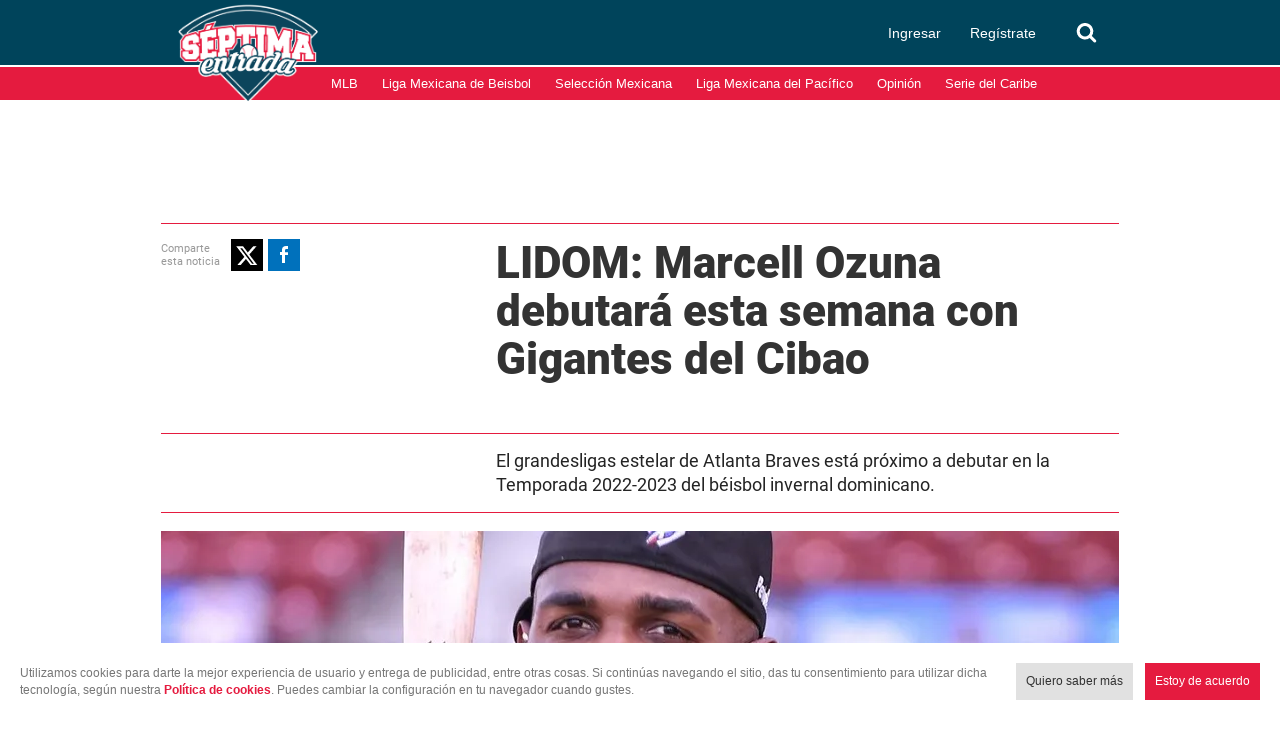

--- FILE ---
content_type: text/html; charset=UTF-8
request_url: https://www.septimaentrada.com/beisbol/lidom-fecha-de-debut-de-marcell-ozuna-con-gigantes-del-cibao-temporada-2022-2023
body_size: 71213
content:
<!DOCTYPE html>
<html lang="es-MX">
  <head>
              <meta charset="utf-8" />
  <meta name="viewport" content="width=device-width, initial-scale=1, maximum-scale=1, user-scalable=0" />
  <title>LIDOM: Marcell Ozuna debutará esta semana con Gigantes del Cibao - Séptima Entrada</title>
  <meta name="description" content="El grandesligas estelar de Atlanta Braves está próximo a debutar en la Temporada 2022-2023 del béisbol invernal dominicano." />
                <link rel="dns-prefetch preconnect" href="https://www.googletagservices.com">
      <link rel="dns-prefetch preconnect" href="https://www.google-analytics.com">
      <link rel="dns-prefetch preconnect" href="https://t.seedtag.com">
      <link rel="dns-prefetch preconnect" href="https://securepubads.g.doubleclick.net">
      <link rel="dns-prefetch preconnect" href="https://cdn.septimaentrada.com/">
      <link rel="dns-prefetch preconnect" href="https://connect.facebook.net">
      <link rel="dns-prefetch preconnect" href="//cdn.taboola.com">
      <link rel="dns-prefetch preconnect" href="https://images3.septimaentrada.com/">
          <script type="application/ld+json">
              {"@context":"http://schema.org","@type":"NewsArticle","@id":"#newsArticle","headline":"LIDOM: Marcell Ozuna debutará esta semana con Gigantes del Cibao","alternativeHeadline":"El grandesligas estelar de Atlanta Braves está próximo a debutar en la Temporada 2022-2023 del béisbol invernal dominicano.","description":"El grandesligas estelar de Atlanta Braves está próximo a debutar en la Temporada 2022-2023 del béisbol invernal dominicano.","keywords":"LIDOM,Marcell Ozuna,Gigantes del Cibao,debut,fecha,béisbol dominicano,Atlanta Braves","image":{"@type":"ImageObject","url":"https://cdn.septimaentrada.com/uploads/media/2022/11/22/marcell-ozuna-debutara-semana-gigantes.jpg","width":1200,"height":747},"author":[{"@type":"Person","name":"Editorial Séptima entrada","image":null}],"articleBody":"Tras la finalización de la Temporada 2022 de Grandes Ligas, son varios los refuerzos que han reportado con sus respectivos equipos en las ligas de invierno y otros cuantos ya se encuentran próximos a hacerlo, tal es el caso de Marcell Ozuna.El outfielder de 32 años de edad comenzará el próximo viernes con su actividad en la Liga de Béisbol Profesional de la República Dominicana (LIDOM), vistiendo el jersey de los Gigantes del Cibao.Vamo’ a tirarnos un selfie. ¡Say Cheese! ???? ???? ¡El Oso Marcell Ozuna en la casa! ????????#XElBack2Back pic.twitter.com/HXqCAe44JC— Gigantes del Cibao ® (@Gigantes_Cibao) November 16, 2022    Ozuna fue activado en el roster de la organización del Cibao este lunes, junto a sus compañeros Jeurys Familia, Jake Thompson, Yordy Cabrera y Wendell Floranus, todos ellos lanzadores.En la Temporada 2022 de la Major League Baseball (MLB), el originario de Santo Domingo, República Dominicana registró un promedio de bateo de .226 con 23 cuadrangulares, 56 carreras anotadas, 56 carreras producidas y .687 de OPS con Atlanta Braves.Actualmente, los Gigantes se encuentran en la tercera posición del standing general con récord de 16-15 y .516 en promedio de ganado y perdidos, a 5 enfrentamientos de diferencia del primer puesto que ocupan los Tigres del Licey. ","dateCreated":"2022-11-22T19:54:57-06:00","datePublished":"2022-11-22T19:54:57-06:00","dateModified":"2022-11-22T19:55:08-06:00","editor":"alejandro.cruz","articleSection":"Beisbol","mainEntityOfPage":{"@type":"WebPage","@id":"https://www.septimaentrada.com/beisbol/lidom-fecha-de-debut-de-marcell-ozuna-con-gigantes-del-cibao-temporada-2022-2023"},"publisher":{"@type":"Organization","name":"Séptima Entrada","url":"https://www.septimaentrada.com","sameAs":["https://amp.septimaentrada.com","https://www.facebook.com/SeptimaEntradaMT/","https://twitter.com/septimaentrada_","https://www.instagram.com/septimaentrada/","https://www.threads.net/@septimaentrada"],"logo":{"@type":"ImageObject","url":"https://www.septimaentrada.com/bundles/applicationcamusassets/images/septima_rich.jpg","width":85,"height":60}}}
          </script>
    <meta property="og:url" content="https://www.septimaentrada.com/beisbol/lidom-fecha-de-debut-de-marcell-ozuna-con-gigantes-del-cibao-temporada-2022-2023" />
  <meta property="og:title" content="LIDOM: Marcell Ozuna debutará esta semana con Gigantes del Cibao" />
  <meta property="og:description" content="El grandesligas estelar de Atlanta Braves está próximo a debutar en la Temporada 2022-2023 del béisbol invernal dominicano." />
    <meta property="og:image" content="https://cdn.septimaentrada.com/uploads/media/2022/11/22/marcell-ozuna-debutara-semana-gigantes.jpg" />
      <meta property="og:image:height" content="747" />
    <meta property="og:image:width" content="1200" />
    <meta property="article:publisher" content="https://www.facebook.com/SeptimaEntradaMT" />
    <meta property="og:type" content="article" />
      <meta property="article:tag" content="LIDOM,Marcell Ozuna,Gigantes del Cibao,debut,fecha,béisbol dominicano,Atlanta Braves">
    <meta name="keywords" content="LIDOM,Marcell Ozuna,Gigantes del Cibao,debut,fecha,béisbol dominicano,Atlanta Braves" />
        <meta property="article:section" content="Beisbol">
    <meta property="og:site_name" content="Séptima Entrada" />
  <meta property="fb:pages" content="291419968291" />
  <meta property="fb:app_id" content="429433477708848" />
  <meta name="twitter:site" content="@septimaentrada_">
      <meta name="twitter:card" content="summary_large_image">
    <meta name="twitter:title" content="LIDOM: Marcell Ozuna debutará esta semana con Gigantes del Cibao" />
    <meta name="twitter:image" content="https://cdn.septimaentrada.com/uploads/media/2022/11/22/marcell-ozuna-debutara-semana-gigantes.jpg" />
        <meta property="article:author" content="Editorial Séptima entrada">
    <meta property="nrbi:authors" content="Editorial Séptima entrada" />
    <meta property="og:locale" content="es" />
      <meta property="mrf:tags" content="contentPlace:CDMX;contentFormat:NWS">
  <meta name="robots" content="max-image-preview:large">
    <link rel="canonical" href="https://www.septimaentrada.com/beisbol/lidom-fecha-de-debut-de-marcell-ozuna-con-gigantes-del-cibao-temporada-2022-2023">
   
          <link rel="amphtml" href="https://amp.septimaentrada.com/beisbol/lidom-fecha-de-debut-de-marcell-ozuna-con-gigantes-del-cibao-temporada-2022-2023">
 
      <link as="image" fetchpriority="high" href="https://images3.septimaentrada.com/qAsI5Os9ruB-kwDwNFxIPOWO9iQ=/958x596/uploads/media/2022/11/22/marcell-ozuna-debutara-semana-gigantes.jpg" media="(min-width: 939px)" rel="preload"><link as="image" fetchpriority="high" href="https://images3.septimaentrada.com/g03IYfV5CbfrF-kfORRZQ6qAB8I=/618x385/uploads/media/2022/11/22/marcell-ozuna-debutara-semana-gigantes.jpg" media="(min-width: 619px) and (max-width: 938px)" rel="preload"><link as="image" fetchpriority="high" href="https://images3.septimaentrada.com/GA2HezLFANVrQt2worEREb6cYOI=/300x186/uploads/media/2022/11/22/marcell-ozuna-debutara-semana-gigantes.jpg" media="(max-width: 618px)" rel="preload">
    <script type="text/javascript">
    window._taboola = window._taboola || [];
    _taboola.push({article:'auto'});
    if(window.performance && typeof window.performance.mark == 'function')
      {window.performance.mark('tbl_ic');}
  </script>
        
      <script type="text/javascript">
    dataLayer = [{
      'varSeccion': 'Beisbol',
      'varSubSeccion': '',
      'varSubSubSeccion': '',
      'varAutor': 'Editorial Séptima entrada',
      'varPlaza': 'CDMX',
      'varFormato': 'NWS',
      'varEditor' : 'alejandro.cruz',
      'varFechaPublicacion': '22-11-2022'
    }];
  </script>
        <script>(function(w,d,s,l,i){w[l]=w[l]||[];w[l].push({'gtm.start':
      new Date().getTime(),event:'gtm.js'});var f=d.getElementsByTagName(s)[0],
      j=d.createElement(s),dl=l!='dataLayer'?'&l='+l:'';j.async=true;j.src=
      'https://www.googletagmanager.com/gtm.js?id='+i+dl;f.parentNode.insertBefore(j,f);
      })(window,document,'script','dataLayer','GTM-N9V6C4W');</script>
    

        <script type="text/javascript">
      function e(e){var t=!(arguments.length>1&&void 0!==arguments[1])||arguments[1],c=document.createElement("script");c.src=e,t?c.type="module":(c.async=!0,c.type="text/javascript",c.setAttribute("nomodule",""));var n=document.getElementsByTagName("script")[0];n.parentNode.insertBefore(c,n)}function t(t,c,n){var a,o,r;null!==(a=t.marfeel)&&void 0!==a||(t.marfeel={}),null!==(o=(r=t.marfeel).cmd)&&void 0!==o||(r.cmd=[]),t.marfeel.config=n,t.marfeel.config.accountId=c;var i="https://sdk.mrf.io/statics";e("".concat(i,"/marfeel-sdk.js?id=").concat(c),!0),e("".concat(i,"/marfeel-sdk.es5.js?id=").concat(c),!1)}!function(e,c){var n=arguments.length>2&&void 0!==arguments[2]?arguments[2]:{};t(e,c,n)}(window,423,{} /*config*/);
    </script>

    <script type="text/javascript" async="" src="//cdn.tinypass.com/api/tinypass.min.js"></script>
    <!-- initialize settings -->
    <script type="text/javascript">
      tp = window.tp || [];

      tp.push(["setAid", "5OKkrzLoVX"]);
      // Use https://sandbox.tinypass.com/api/v3 for sandbox
      tp.push(["setEndpoint", "https://buy.tinypass.com/api/v3"]);
      // In most cases this is false unless instructed otherwise
      tp.push(["setUseTinypassAccounts", false]);
      // Set to “true” if application uses piano id
      tp.push(["setUsePianoIdUserProvider", true]);
    </script>

    <link rel="preload" href="/bundles/applicationcamusassets/fonts/opensans-semibold-webfont.woff" as="font" type="font/woff" crossorigin="anonymous">
    <link rel="preload" href="/bundles/applicationcamusassets/fonts/Roboto-Medium.ttf" as="font" type="font/ttf" crossorigin="anonymous">
    <link rel="preload" href="/bundles/applicationcamusassets/fonts/Roboto-Regular.ttf" as="font" type="font/ttf" crossorigin="anonymous">
    <link rel="preload" href="/bundles/applicationcamusassets/fonts/Roboto-Black.ttf" as="font" type="font/ttf" crossorigin="anonymous">
    <link rel="preload" as="style" href="/bundles/applicationcamusassets/scss/main/header.css?version=1767787353125">
    <link rel="preload" href="/bundles/applicationcamusassets/node_modules/jquery-ui/themes/base/datepicker.css" as="style" type="text/css" crossorigin="anonymous">
                <link rel="icon" sizes="32x32" href="/bundles/applicationcamusassets/images/32x32.png">
            <link rel="icon" sizes="152x152" href="/bundles/applicationcamusassets/images/152x152.png">
            <link rel="icon" sizes="192x192" href="/bundles/applicationcamusassets/images/192x192.png">
                    <link rel="apple-touch-icon" sizes="57x57" href="/bundles/applicationcamusassets/images/57x57.png">
            <link rel="apple-touch-icon" sizes="114x114" href="/bundles/applicationcamusassets/images/114x114.png">
            <link rel="apple-touch-icon" sizes="152x152" href="/bundles/applicationcamusassets/images/152x152.png">
            <link rel="apple-touch-icon" sizes="180x180" href="/bundles/applicationcamusassets/images/180x180.png">
        <link rel="stylesheet" href="/bundles/applicationcamusassets/scss/main/header.css?version=1767787353125">
    <link rel="stylesheet" href="/bundles/applicationcamusassets/scss/main/main.css?version=1767787353125">
       <style type="text/css">
                          .global-container-1c{display:inline-block;margin-bottom:18px;border-top:5px solid #e51b3f;overflow:hidden;width:300px}@media only screen and (max-width:648px){.global-container-1c{width:100%}}.global-container-2c{display:inline-block;margin-bottom:18px;border-top:5px solid #e51b3f;overflow:hidden;width:618px}@media only screen and (max-width:648px){.global-container-2c{width:100%}}.global-container-3c{display:inline-block;margin-bottom:18px;border-top:5px solid #e51b3f;overflow:hidden;width:936px}@media only screen and (max-width:648px){.global-container-3c{width:100%}}.global-container-4c{display:inline-block;margin-bottom:18px;border-top:5px solid #e51b3f;overflow:hidden;width:1254px}@media only screen and (max-width:1604px){.global-container-4c{width:936px}}@media only screen and (max-width:968px){.global-container-4c{width:618px}}@media only screen and (max-width:648px){.global-container-4c{width:100%}}@font-face{font-display:optional;font-family:"---open -sans-5";src:url(/bundles/applicationcamusassets/fonts/opensans-regular-webfont.woff);font-style:normal}@font-face{font-display:optional;font-family:"---open -sans-semibold";src:url(/bundles/applicationcamusassets/fonts/opensans-semibold-webfont.woff);font-style:normal}@font-face{font-display:optional;font-family:"---open -sans-bold";src:url(/bundles/applicationcamusassets/fonts/opensans-bold-webfont.woff);font-style:normal}@font-face{font-display:optional;font-family:regular;src:url(/bundles/applicationcamusassets/fonts/Roboto-Regular.ttf)}@font-face{font-display:optional;font-family:medium;src:url(/bundles/applicationcamusassets/fonts/Roboto-Medium.ttf)}@font-face{font-display:optional;font-family:black;src:url(/bundles/applicationcamusassets/fonts/Roboto-Black.ttf)}.text-with-roboto-color-yellow{font-family:black,sans-serif;color:#fbaf3f}.container-buttons-modals .headline,.nd-rnd-media .related-title,.text-with-roboto-color-alizarin-crimson{font-family:black,sans-serif;color:#e51b3f}.text-with-roboto-regular-color-yellow{font-family:regular,sans-serif;color:#fbaf3f}.text-with-roboto-regular-color-alizarin-crimson{font-family:regular,sans-serif;color:#e51b3f}.text-with-roboto-medium-color-yellow{font-family:medium,sans-serif;color:#fbaf3f}.text-with-roboto-medium-color-alizarin-crimson{font-family:medium,sans-serif;color:#e51b3f}.text-with-roboto-color-concrete{font-family:black,sans-serif;color:#f3f3f3}.text-with-roboto-medium-color-black{font-family:medium,sans-serif;color:#000}.headboarder-container .section-container-yellow,.headline-small-container .section-container-yellow,.text-with-roboto-regular-color-black{font-family:regular,sans-serif;color:#000}.headline-big-container,.text-with-roboto-black-color-black{font-family:black,sans-serif;color:#000}.text-with-roboto-regular-color-clear-gray{font-family:regular,sans-serif;color:#666}.text-with-roboto-black-color-mine-shaft{font-family:black,sans-serif;color:#232323}.text-with-roboto-black-color-red-dark{font-family:black,sans-serif;color:#b10b1f}.section-title-container-transparent,.teams-info-container,.text-with-roboto-black-color-white{font-family:black,sans-serif;color:#fff}.headline-big-container,.text-with-roboto-black-color-black{font-family:black,sans-serif;color:#000}.text-with-roboto-black-color-concrete{font-family:black,sans-serif;color:#f3f3f3}.text-with-roboto-regular-color-white{font-family:regular,sans-serif;color:#fff}.text-with-roboto-regular-color-dove-gray{font-family:regular,sans-serif;color:#646464}.nd-rnd-media .notes-list,.text-with-roboto-regular-color-night-gray{font-family:regular,sans-serif;color:#333}.see-more-container,.text-with-roboto-regular-color-dark-gray{font-family:regular,sans-serif;color:#242424}.text-with-roboto-medium-color-gray{font-family:medium,sans-serif;color:#777}.text-with-roboto-regular-color-gray{font-family:regular,sans-serif;color:#777}.text-with-roboto-regular-color-mirror-gray{font-family:regular,sans-serif;color:#888}.text-with-roboto-medium-color-mirror-gray{font-family:medium,sans-serif;color:#888}.text-with-roboto-medium-color-night-gray{font-family:medium,sans-serif;color:#333}.text-with-roboto-black-color-dark-gray{font-family:black,sans-serif;color:#242424}.text-with-roboto-medium-color-dark-gray{font-family:medium,sans-serif;color:#242424}.text-with-roboto-black-color-gray{font-family:black,sans-serif;color:#777}.text-with-roboto-black-color-gray-glass{font-family:black,sans-serif;color:#7f7f7f}.text-with-roboto-medium-color-gray-glass{font-family:medium,sans-serif;color:#7f7f7f}.text-with-roboto-regular-color-gray-glass{font-family:regular,sans-serif;color:#7f7f7f}.text-with-roboto-black-color-night-gray{font-family:black,sans-serif;color:#333}.text-with-roboto-medium-color-white{font-family:medium,sans-serif;color:#fff}.text-with-roboto-regular-color-nobel{font-family:regular,sans-serif;color:#999}.text-with-roboto-medium-color-nobel{font-family:medium,sans-serif;color:#999}.text-with-roboto-black-color-nobel{font-family:black,sans-serif;color:#999}.text-with-open-serif-color-pencil-gray{font-family:open-sans,sans-serif;color:#555}.headboarder-container .headline-container-space-gray,.headline-small-container .headline-container-space-gray,.text-with-open-serif-color-white{font-family:open-sans,sans-serif;color:#fff}.text-with-open-serif-color-red-flamingo{font-family:open-sans,sans-serif;color:#f15a24}.text-with-open-sans-color-gray{font-family:open-sans;color:#777}.text-with-open-sans-color-blue-gray{font-family:open-sans;color:#777}.text-with-open-sans-color-dark-gray-blue{font-family:open-sans;color:#6f7c81}.text-with-open-sans-color-white{font-family:open-sans;color:#fff}.text-with-open-sans-space-silver{font-family:open-sans;color:#bababa}.text-with-open-sans-color-night-gray{font-family:open-sans;color:#333}.text-with-open-sans-color-pencil-gray{font-family:open-sans;color:#555}.text-with-open-sans-color-black{font-family:open-sans;color:#000}.text-with-open-sans-color-nobel{font-family:open-sans;color:#999}.text-with-open-sans-color-night-silver{font-family:open-sans;color:#b1b1b1}.text-with-open-sans-5-color-white{font-family:"---open -sans-5";color:#fff}.text-with-open-sans-5-color-light-silver{font-family:"---open -sans-5";color:#ccc}.text-with-open-sans-5-color-dark-gray-sky{font-family:"---open -sans-5";color:#595959}.text-with-open-sans-5-color-military-gray{font-family:"---open -sans-5";color:#4c4c4c}.text-with-open-sans-5-color-nobel{font-family:"---open -sans-5";color:#999}.teams-info-container .description-game .hour span,.text-with-open-sans-5-color-night-gray{font-family:"---open -sans-5";color:#333}.text-with-open-sans-5-color-black{font-family:"---open -sans-5";color:#000}.text-with-open-sans-5-color-gray{font-family:"---open -sans-5";color:#777}.text-with-open-sans-5-color-mirror-gray{font-family:"---open -sans-5";color:#888}.text-with-open-sans-5-color-clear-gray{font-family:"---open -sans-5";color:#666}.text-with-open-sans-5-color-dusty-gray{font-family:"---open -sans-5";color:#969696}.text-with-sans-serif-color-gray{font-family:sans-serif;color:#777}.text-with-sans-serif-color-red-dark{font-family:sans-serif;color:#b10b1f}.text-with-sans-serif-color-blue-gray{font-family:sans-serif;color:#777}.text-with-sans-serif-color-white{font-family:sans-serif;color:#fff}.text-with-sans-serif-color-space-silver{font-family:sans-serif;color:#bababa}.text-with-sans-serif-color-night-gray{font-family:sans-serif;color:#333}.text-with-sans-serif-color-pencil-gray{font-family:sans-serif;color:#555}.text-with-sans-serif-color-black{font-family:sans-serif;color:#000}.text-with-sans-serif-color-nobel{font-family:sans-serif;color:#999}.text-with-sans-serif-color-night-silver{font-family:sans-serif;color:#b1b1b1}.text-with-open-sans-semibold-color-white{font-family:"---open -sans-semibold";color:#fff}.text-with-open-sans-semibold-color-red-dark{font-family:"---open -sans-semibold";color:#b10b1f}.text-with-open-sans-semibold-color-night-gray{font-family:"---open -sans-semibold";color:#333}.text-with-open-sans-semibold-color-gray{font-family:"---open -sans-semibold";color:#777}.text-with-open-sans-semibold-color-mine-shaft{font-family:"---open -sans-semibold";color:#232323}.description-btn-container .span-btn-play-container,.teams-info-container .description-game .hour .span-btn-play-container,.text-with-open-sans-bold-color-black{font-family:"---open -sans-bold";color:#000}.text-with-open-sans-bold-color-white{font-family:"---open -sans-bold";color:#fff}.text-with-open-sans-bold-color-night-gray{font-family:"---open -sans-bold";color:#333}.text-with-open-sans-bold-color-gray{font-family:"---open -sans-bold";color:#777}.text-with-sans-serif-color-night-gray{font-family:"---open -sans-semibold";color:#333}.text-with-open-sans-5-color-silver{font-family:"---open -sans-5";color:silver}.container-space-gray{background-color:#444;position:relative}.container-super-light-gray{background-color:#e1e1e1;position:relative}.headboarder-container,.headline-small-container{position:relative}.headboarder-container .headline-container-space-gray,.headline-small-container .headline-container-space-gray{height:35px;padding:8px 12px;font-size:14px;font-weight:700;text-transform:uppercase;background-color:#444}.headboarder-container .section-container-yellow,.headline-small-container .section-container-yellow{height:35px;padding:0 10px;font-size:18px;background-color:#fbaf3f}.headboarder-container .section-container-yellow .extra,.headline-small-container .section-container-yellow .extra{margin-top:6px;padding-right:10px;overflow:hidden;white-space:nowrap;text-overflow:ellipsis}.headboarder-container .section-container-yellow .m-logo-container,.headline-small-container .section-container-yellow .m-logo-container{width:27px;margin-top:4px}@media only screen and (max-width:648px){.headboarder-container .headline-container-space-gray,.headboarder-container .section-container-yellow,.headline-small-container .headline-container-space-gray,.headline-small-container .section-container-yellow{max-width:140px;height:25px}.headboarder-container .headline-container-space-gray,.headline-small-container .headline-container-space-gray{padding:5px;font-size:12px}.headboarder-container .section-container-yellow,.headline-small-container .section-container-yellow{font-size:14px}.headboarder-container .section-container-yellow .extra,.headline-small-container .section-container-yellow .extra{margin-top:4px}.headboarder-container .section-container-yellow .m-logo-container,.headline-small-container .section-container-yellow .m-logo-container{display:none}}.headline-small-container .section-container-yellow{position:absolute;top:0;transform:translateX(318px);z-index:1}.headline-small-container:after{content:"";display:table;clear:both}@media only screen and (max-width:968px){.headline-small-container{display:table;margin:0 auto}.headline-small-container .headline-container-space-gray,.headline-small-container .section-container-yellow{display:inline-block;vertical-align:middle}.headline-small-container .section-container-yellow{position:initial;transform:none}}.headboarder-container{display:table;margin:0 auto}.headboarder-container .headline-container-space-gray,.headboarder-container .section-container-yellow{display:inline-block;vertical-align:middle}.headline-big-container{margin-top:10px;padding-left:12px;padding-right:20px}.headline-big-container .title{font-size:32px;line-height:35px}@media only screen and (max-width:648px){.headline-big-container{margin-top:0;padding:0 10px}.headline-big-container .title{font-size:21px;line-height:25px;text-align:center}}.section-see-more-container-transparent:after{content:"";display:table;clear:both}.section-title-container-transparent{font-size:14px;line-height:22px;text-transform:uppercase;overflow:hidden}.section-title-container-transparent h2{display:block;margin:12px 0}.section-title-container-transparent img{width:195px;height:42px;object-fit:contain}@media only screen and (max-width:648px){.section-title-container-transparent img{width:76.5%}}.see-more-container{float:right;margin:15px 0;font-size:12px;line-height:16px}.btn-play-top-gray{background:#e8e8e8;opacity:.9;border-radius:50%;position:absolute;line-height:0;border:none}.description-btn-container,.teams-info-container .description-game .hour{position:absolute;width:190px;padding:10px 0;border-radius:50px;background:rgba(255,255,255,.7)}.description-btn-container .btn-play-description-top-white,.description-btn-container .span-btn-play-container,.teams-info-container .description-game .hour .btn-play-description-top-white,.teams-info-container .description-game .hour .span-btn-play-container{display:inline-flex;align-items:center;justify-content:center}.description-btn-container .span-btn-play-container,.teams-info-container .description-game .hour .span-btn-play-container{width:107px;margin-left:25px;font-size:12px;line-height:15px}.description-btn-container .btn-play-description-top-white,.teams-info-container .description-game .hour .btn-play-description-top-white{width:43px;height:43px;border-radius:50%;border:none;background:#fff}.teams-info-container{width:224px;position:relative;display:table;margin:0 auto;padding:0 25px;background:url(/bundles/applicationcamusassets/images/teams_info_container.png)}.teams-info-container .name-logo-container>div{position:relative;display:inline-block;vertical-align:top;width:85px;min-height:68px}.teams-info-container .name-logo-container>div .name{margin-bottom:6px;font-size:12px;line-height:15px;white-space:nowrap;overflow:hidden}.teams-info-container .name-logo-container>div img{width:31px;height:31px}.teams-info-container .name-logo-container .local-team{text-align:right;padding:6px 10px 10px 0;left:2px}.teams-info-container .name-logo-container .local-team .local-logo{text-align:left}.teams-info-container .name-logo-container .visit-team{text-align:left;padding:6px 0 10px 10px;right:2px}.teams-info-container .name-logo-container .visit-team .visit-logo{text-align:right}.teams-info-container .name-logo-container .local-team .local-penalties,.teams-info-container .name-logo-container .local-team .visit-penalties,.teams-info-container .name-logo-container .visit-team .local-penalties,.teams-info-container .name-logo-container .visit-team .visit-penalties{position:absolute;bottom:10px;font-size:11px;line-height:14px;border-radius:50px;background-color:#fff;color:#f15a24}.teams-info-container .name-logo-container .local-team .local-final-penalties,.teams-info-container .name-logo-container .local-team .visit-final-penalties,.teams-info-container .name-logo-container .visit-team .local-final-penalties,.teams-info-container .name-logo-container .visit-team .visit-final-penalties{width:31px;height:31px;line-height:31px;text-align:center;border-radius:50%;background-color:#333;color:#fff}.teams-info-container .name-logo-container .local-team .local-penalties{left:-22px;padding:5px 15px 5px 10px}.teams-info-container .name-logo-container .visit-team .visit-penalties{right:-22px;padding:5px 10px 5px 15px}.teams-info-container .name-logo-container .visit-team .visit-final-penalties{float:right}.teams-info-container .description-game{position:absolute;left:62px;top:50%;width:100px}.teams-info-container .description-game .container-left,.teams-info-container .description-game .container-right{position:relative;display:inline-block;width:50px;height:50px;padding-top:8px;line-height:30px;font-family:black;font-size:30px;font-weight:bolder;text-align:center}.teams-info-container .description-game .container-left.in-game,.teams-info-container .description-game .container-right.in-game{background-color:rgba(0,68,91,.8);color:#fff}.teams-info-container .description-game .container-left.penalties,.teams-info-container .description-game .container-right.penalties{background-color:#f15a24;color:#fff;padding:8px 0 0}.teams-info-container .description-game .container-left.final,.teams-info-container .description-game .container-right.final{background-color:#fff;color:#333}.teams-info-container .description-game .container-left{padding-right:10px;float:left}.teams-info-container .description-game .container-right{padding-left:10px;float:right}.teams-info-container .description-game .hour{background:#fff;width:66px;text-align:center;display:inline-block;position:relative;bottom:86%;height:20px;margin:0 auto}.teams-info-container .description-game .hour span{font-size:10px;font-weight:900}.teams-info-container .description-game .time{position:absolute;transform:translate(-50%,-50%);top:25px;left:50%;background:#fff;width:15px;height:5px}.teams-info-container .description-game .time.final{background-color:#fbaf3f}.teams-info-container .description-game .time.preview{width:80px;border-radius:25px}.m-logo-container{float:right}.m-logo-container img{width:100%}.circle-container-white{display:flex;position:absolute;top:20px;left:0;width:34px;height:68px;line-height:68px;border-bottom-right-radius:68px;border-top-right-radius:68px;color:#e8e8e8;background-color:#fff;justify-content:center;flex-direction:column}@media only screen and (max-width:648px){.circle-container-white{width:24px;height:48px;top:12px;line-height:48px;border-bottom-right-radius:48px;border-top-right-radius:48px}}.circle-border{width:10px;height:10px;background-color:silver;position:absolute;transform:translate(-6px,8px);border-radius:70px}.container-buttons-modals .head-container:after{content:"";display:table;clear:both}.container-buttons-modals .headline{display:inline-block;margin:0 0 10px;font-size:36px;line-height:43px;font-style:italic}.container-buttons-modals .buttons-container{float:right;display:flex}.container-buttons-modals .buttons-container .ctr-btn{position:relative;padding:12px 6px;font-size:11px;text-align:center;border:1px solid #777;cursor:pointer;color:#777}.container-buttons-modals .buttons-container .ctr-btn.date-button .date-container,.container-buttons-modals .buttons-container .ctr-btn.date-button-cartoon .date-container,.container-buttons-modals .buttons-container .ctr-btn.date-button-match .date-container{color:#e51b3f;font-weight:800}.container-buttons-modals .buttons-container .ctr-btn.date-button .date-modal,.container-buttons-modals .buttons-container .ctr-btn.date-button-cartoon .date-modal,.container-buttons-modals .buttons-container .ctr-btn.date-button-match .date-modal{width:300px;right:0;transform:translateY(6%)}.container-buttons-modals .buttons-container .ctr-btn.date-button .date-modal .close-modal,.container-buttons-modals .buttons-container .ctr-btn.date-button-cartoon .date-modal .close-modal,.container-buttons-modals .buttons-container .ctr-btn.date-button-match .date-modal .close-modal{position:absolute;top:0;left:100%;width:30px;height:30px;padding-top:4px;background-color:#777}.container-buttons-modals .buttons-container .ctr-btn.date-button .date-modal .Calendar,.container-buttons-modals .buttons-container .ctr-btn.date-button-cartoon .date-modal .Calendar,.container-buttons-modals .buttons-container .ctr-btn.date-button-match .date-modal .Calendar{border-collapse:collapse;padding:0;margin:15px auto}.container-buttons-modals .buttons-container .ctr-btn.date-button .date-modal .Calendar td,.container-buttons-modals .buttons-container .ctr-btn.date-button .date-modal .Calendar th,.container-buttons-modals .buttons-container .ctr-btn.date-button-cartoon .date-modal .Calendar td,.container-buttons-modals .buttons-container .ctr-btn.date-button-cartoon .date-modal .Calendar th,.container-buttons-modals .buttons-container .ctr-btn.date-button-match .date-modal .Calendar td,.container-buttons-modals .buttons-container .ctr-btn.date-button-match .date-modal .Calendar th{padding:3px;text-align:center}.container-buttons-modals .buttons-container .ctr-btn.date-button .date-modal .Calendar th,.container-buttons-modals .buttons-container .ctr-btn.date-button-cartoon .date-modal .Calendar th,.container-buttons-modals .buttons-container .ctr-btn.date-button-match .date-modal .Calendar th{padding:10px 3px}.container-buttons-modals .buttons-container .ctr-btn.date-button .date-modal .Calendar .month-header th,.container-buttons-modals .buttons-container .ctr-btn.date-button-cartoon .date-modal .Calendar .month-header th,.container-buttons-modals .buttons-container .ctr-btn.date-button-match .date-modal .Calendar .month-header th{font-size:18px}.container-buttons-modals .buttons-container .ctr-btn.date-button .date-modal .Calendar .month-header .nav button,.container-buttons-modals .buttons-container .ctr-btn.date-button-cartoon .date-modal .Calendar .month-header .nav button,.container-buttons-modals .buttons-container .ctr-btn.date-button-match .date-modal .Calendar .month-header .nav button{border:none;background:#fff}.container-buttons-modals .buttons-container .ctr-btn.date-button .date-modal .Calendar .DayOfWeek,.container-buttons-modals .buttons-container .ctr-btn.date-button-cartoon .date-modal .Calendar .DayOfWeek,.container-buttons-modals .buttons-container .ctr-btn.date-button-match .date-modal .Calendar .DayOfWeek{border:1px solid silver}.container-buttons-modals .buttons-container .ctr-btn.date-button .date-modal .Calendar .Day,.container-buttons-modals .buttons-container .ctr-btn.date-button-cartoon .date-modal .Calendar .Day,.container-buttons-modals .buttons-container .ctr-btn.date-button-match .date-modal .Calendar .Day{border:1px solid silver;font-size:16px}.container-buttons-modals .buttons-container .ctr-btn.date-button .date-modal .Calendar .Day .Day-inner,.container-buttons-modals .buttons-container .ctr-btn.date-button-cartoon .date-modal .Calendar .Day .Day-inner,.container-buttons-modals .buttons-container .ctr-btn.date-button-match .date-modal .Calendar .Day .Day-inner{background-color:transparent;border:none}.container-buttons-modals .buttons-container .ctr-btn.date-button .date-modal .Calendar .Day .Day-inner:focus,.container-buttons-modals .buttons-container .ctr-btn.date-button-cartoon .date-modal .Calendar .Day .Day-inner:focus,.container-buttons-modals .buttons-container .ctr-btn.date-button-match .date-modal .Calendar .Day .Day-inner:focus{outline:0}.container-buttons-modals .buttons-container .ctr-btn.date-button .date-modal .Calendar .Day:hover,.container-buttons-modals .buttons-container .ctr-btn.date-button-cartoon .date-modal .Calendar .Day:hover,.container-buttons-modals .buttons-container .ctr-btn.date-button-match .date-modal .Calendar .Day:hover{background:#eee;color:#000}.container-buttons-modals .buttons-container .ctr-btn.date-button .date-modal .Calendar .Day.today,.container-buttons-modals .buttons-container .ctr-btn.date-button-cartoon .date-modal .Calendar .Day.today,.container-buttons-modals .buttons-container .ctr-btn.date-button-match .date-modal .Calendar .Day.today{background:#666;color:#fff}.container-buttons-modals .buttons-container .ctr-btn.date-button .date-modal .Calendar .Day.selected,.container-buttons-modals .buttons-container .ctr-btn.date-button-cartoon .date-modal .Calendar .Day.selected,.container-buttons-modals .buttons-container .ctr-btn.date-button-match .date-modal .Calendar .Day.selected{background:#e51b3f;color:#fff}.container-buttons-modals .buttons-container .ctr-btn.date-button .date-modal .Calendar .Day.other-month,.container-buttons-modals .buttons-container .ctr-btn.date-button-cartoon .date-modal .Calendar .Day.other-month,.container-buttons-modals .buttons-container .ctr-btn.date-button-match .date-modal .Calendar .Day.other-month{background:#fafafa;color:#aaa}.container-buttons-modals .buttons-container .ctr-btn.date-button .date-modal .Calendar .Day:focus,.container-buttons-modals .buttons-container .ctr-btn.date-button-cartoon .date-modal .Calendar .Day:focus,.container-buttons-modals .buttons-container .ctr-btn.date-button-match .date-modal .Calendar .Day:focus{outline:0}.container-buttons-modals .buttons-container .ctr-btn.date-button .date-modal .Calendar td:first-child,.container-buttons-modals .buttons-container .ctr-btn.date-button .date-modal .Calendar th:first-child,.container-buttons-modals .buttons-container .ctr-btn.date-button-cartoon .date-modal .Calendar td:first-child,.container-buttons-modals .buttons-container .ctr-btn.date-button-cartoon .date-modal .Calendar th:first-child,.container-buttons-modals .buttons-container .ctr-btn.date-button-match .date-modal .Calendar td:first-child,.container-buttons-modals .buttons-container .ctr-btn.date-button-match .date-modal .Calendar th:first-child{border-left:none}.container-buttons-modals .buttons-container .ctr-btn.date-button .date-modal .Calendar td:last-child,.container-buttons-modals .buttons-container .ctr-btn.date-button .date-modal .Calendar th:last-child,.container-buttons-modals .buttons-container .ctr-btn.date-button-cartoon .date-modal .Calendar td:last-child,.container-buttons-modals .buttons-container .ctr-btn.date-button-cartoon .date-modal .Calendar th:last-child,.container-buttons-modals .buttons-container .ctr-btn.date-button-match .date-modal .Calendar td:last-child,.container-buttons-modals .buttons-container .ctr-btn.date-button-match .date-modal .Calendar th:last-child{border-right:none}.container-buttons-modals .buttons-container .ctr-btn.date-button .date-modal .Calendar tr:last-child td,.container-buttons-modals .buttons-container .ctr-btn.date-button-cartoon .date-modal .Calendar tr:last-child td,.container-buttons-modals .buttons-container .ctr-btn.date-button-match .date-modal .Calendar tr:last-child td{border-bottom:none}.container-buttons-modals .buttons-container .ctr-btn.sort-button,.container-buttons-modals .buttons-container .ctr-btn.sort-button-cartoon{margin-left:5px}.container-buttons-modals .buttons-container .ctr-btn.sort-button .author-modal,.container-buttons-modals .buttons-container .ctr-btn.sort-button-cartoon .author-modal{width:1254px;right:0;padding:30px;padding-top:20px;transform:translateY(3%)}.container-buttons-modals .buttons-container .ctr-btn.sort-button .author-modal .close-modal,.container-buttons-modals .buttons-container .ctr-btn.sort-button-cartoon .author-modal .close-modal{position:absolute;top:0;left:100%;width:30px;height:30px;padding-top:4px;background-color:#777}.container-buttons-modals .buttons-container .ctr-btn.sort-button .author-modal .alphabet-container,.container-buttons-modals .buttons-container .ctr-btn.sort-button-cartoon .author-modal .alphabet-container{display:flex;flex-wrap:wrap}.container-buttons-modals .buttons-container .ctr-btn.sort-button .author-modal .alphabet-container .title-container,.container-buttons-modals .buttons-container .ctr-btn.sort-button-cartoon .author-modal .alphabet-container .title-container{width:100%;text-align:center;margin:0 0 15px;font-size:18px;font-weight:700}.container-buttons-modals .buttons-container .ctr-btn.sort-button .author-modal .alphabet-container .letter,.container-buttons-modals .buttons-container .ctr-btn.sort-button-cartoon .author-modal .alphabet-container .letter{text-align:center;width:40px;margin:1px;padding:10px;font-size:16px;background-color:#ebebeb}.container-buttons-modals .buttons-container .ctr-btn.sort-button .author-modal .alphabet-container .letter.current,.container-buttons-modals .buttons-container .ctr-btn.sort-button-cartoon .author-modal .alphabet-container .letter.current{background-color:#e51b3f;color:#fff}.container-buttons-modals .buttons-container .ctr-btn.sort-button .author-modal .alphabet-container .letter.current.gray,.container-buttons-modals .buttons-container .ctr-btn.sort-button-cartoon .author-modal .alphabet-container .letter.current.gray{background-color:#555}.container-buttons-modals .buttons-container .ctr-btn.sort-button .author-modal .authors-container,.container-buttons-modals .buttons-container .ctr-btn.sort-button-cartoon .author-modal .authors-container{margin:20px 0;height:400px;overflow:scroll}.container-buttons-modals .buttons-container .ctr-btn.sort-button .author-modal .authors-container .author,.container-buttons-modals .buttons-container .ctr-btn.sort-button-cartoon .author-modal .authors-container .author{width:24%;margin:2px;padding:8px;height:80px;text-align:left;float:left;border-top:1px solid silver}@media only screen and (max-width:968px){.container-buttons-modals .buttons-container .ctr-btn.sort-button .author-modal .authors-container .author,.container-buttons-modals .buttons-container .ctr-btn.sort-button-cartoon .author-modal .authors-container .author{width:48%}}@media only screen and (max-width:648px){.container-buttons-modals .buttons-container .ctr-btn.sort-button .author-modal .authors-container .author,.container-buttons-modals .buttons-container .ctr-btn.sort-button-cartoon .author-modal .authors-container .author{width:100%}}.container-buttons-modals .buttons-container .ctr-btn.sort-button .author-modal .authors-container .author .author-image,.container-buttons-modals .buttons-container .ctr-btn.sort-button-cartoon .author-modal .authors-container .author .author-image{width:60px;border-radius:25px;float:left}.container-buttons-modals .buttons-container .ctr-btn.sort-button .author-modal .authors-container .author .author-info,.container-buttons-modals .buttons-container .ctr-btn.sort-button-cartoon .author-modal .authors-container .author .author-info{float:left;padding-left:10px;max-width:68%}.container-buttons-modals .buttons-container .ctr-btn.sort-button .author-modal .authors-container .author .author-info .title-container,.container-buttons-modals .buttons-container .ctr-btn.sort-button-cartoon .author-modal .authors-container .author .author-info .title-container{font-weight:900;color:#000}.container-buttons-modals .buttons-container .ctr-btn.sort-button .author-modal .authors-container .noAuthorsFound,.container-buttons-modals .buttons-container .ctr-btn.sort-button-cartoon .author-modal .authors-container .noAuthorsFound{font-size:28px;position:relative;top:50%;transform:translateY(-50%);font-family:"---open -sans-5"}@media only screen and (max-width:1604px){.container-buttons-modals .buttons-container .ctr-btn.sort-button .author-modal,.container-buttons-modals .buttons-container .ctr-btn.sort-button-cartoon .author-modal{width:936px}}@media only screen and (max-width:968px){.container-buttons-modals .buttons-container .ctr-btn.sort-button .author-modal,.container-buttons-modals .buttons-container .ctr-btn.sort-button-cartoon .author-modal{width:618px}}@media only screen and (max-width:648px){.container-buttons-modals .buttons-container .ctr-btn.sort-button .author-modal,.container-buttons-modals .buttons-container .ctr-btn.sort-button-cartoon .author-modal{width:300px}}.container-buttons-modals .buttons-container .ctr-btn .author-modal,.container-buttons-modals .buttons-container .ctr-btn .date-modal{position:absolute;z-index:10;box-shadow:1px 2px 7px;background-color:#fff;transition:visibility .25s linear,opacity .25s linear}.container-buttons-modals .buttons-container .ctr-btn .author-modal.none,.container-buttons-modals .buttons-container .ctr-btn .date-modal.none{opacity:0;visibility:hidden}.container-buttons-modals .buttons-container .ctr-btn .author-modal.block,.container-buttons-modals .buttons-container .ctr-btn .date-modal.block{visibility:visible;opacity:1}.container-buttons-modals .buttons-container .ctr-btn .hint{vertical-align:middle}.container-buttons-modals .buttons-container .arrows{margin-left:10px}.container-buttons-modals .buttons-container .arrows .left,.container-buttons-modals .buttons-container .arrows .right{float:left}.container-buttons-modals .buttons-container .arrows .left{margin-right:6px}.container-buttons-modals .buttons-container .arrows img{cursor:pointer}@media only screen and (max-width:968px){.container-buttons-modals .headline{font-size:32px}}@media only screen and (max-width:648px){.container-buttons-modals .headline{width:100%;font-size:22px;line-height:26px;text-align:center}.container-buttons-modals .buttons-container{width:100%}.container-buttons-modals .buttons-container .date-modal{left:0;right:auto}.container-buttons-modals .buttons-container .ctr-btn{width:50%}.container-buttons-modals .buttons-container .ctr-btn.sort-button .author-modal{padding:20px}.container-buttons-modals .buttons-container .ctr-btn.sort-button .author-modal .close-modal{left:auto;top:auto;bottom:100%;right:0}.container-buttons-modals .buttons-container .ctr-btn.date-button .date-modal .close-modal{left:90%;top:auto;bottom:100%}}.pagination-controls{padding:10px 0;text-align:center;border-top:1px solid #999}.pagination-controls>span{margin-left:15px;font-family:"---open -sans-5";font-size:12px;line-height:15px;text-align:center;text-transform:uppercase;color:#777}.pagination-controls .link-pagination{display:inline-block;margin-left:15px;background:#999;color:#fff;padding:6px 15px;text-align:center;text-transform:uppercase;font-size:12px;font-family:"---open -sans-5";font-weight:700;border:none}@media only screen and (max-width:648px){.pagination-controls{border:none;margin-top:10px;padding-bottom:20px}.pagination-controls>span{display:none}.pagination-controls .link-pagination{margin-left:0;background:0 0;border:1px solid #d1d1d1;color:#777;padding:10px 20px}}.nd-rnd-media{margin-bottom:18px;overflow:hidden}.nd-rnd-media .related-title{margin-bottom:20px;font-size:18px;line-height:19px}.nd-rnd-media .notes-list{padding-left:0;list-style-type:none;font-size:15px;line-height:18px}.nd-rnd-media .notes-list .notes-item-dual{float:left;width:49%}.nd-rnd-media .notes-list .notes-item-dual .img-container,.nd-rnd-media .notes-list .notes-item-dual .title{float:left;width:50%}.nd-rnd-media .notes-list .notes-item-dual .title{padding-right:5px}.nd-rnd-media .notes-list .notes-item-dual .img-container{height:80px}.nd-rnd-media .notes-list .notes-item-dual:after{content:"";display:table;clear:both}.nd-rnd-media .notes-list .notes-item-dual:first-child{margin-right:2%}.nd-rnd-media .notes-list:after{content:"";display:table;clear:both}@media only screen and (max-width:648px){.nd-rnd-media .related-title{margin-bottom:15px}.nd-rnd-media .notes-list .notes-item-dual{width:100%}.nd-rnd-media .notes-list .notes-item-dual:first-child{margin-right:0;margin-bottom:10px}}
                                                .global-container-1c{display:inline-block;margin-bottom:18px;border-top:5px solid #e51b3f;overflow:hidden;width:300px}@media only screen and (max-width:648px){.global-container-1c{width:100%}}.global-container-2c{display:inline-block;margin-bottom:18px;border-top:5px solid #e51b3f;overflow:hidden;width:618px}@media only screen and (max-width:648px){.global-container-2c{width:100%}}.global-container-3c{display:inline-block;margin-bottom:18px;border-top:5px solid #e51b3f;overflow:hidden;width:936px}@media only screen and (max-width:648px){.global-container-3c{width:100%}}.global-container-4c{display:inline-block;margin-bottom:18px;border-top:5px solid #e51b3f;overflow:hidden;width:1254px}@media only screen and (max-width:1604px){.global-container-4c{width:936px}}@media only screen and (max-width:968px){.global-container-4c{width:618px}}@media only screen and (max-width:648px){.global-container-4c{width:100%}}@font-face{font-display:optional;font-family:"---open -sans-5";src:url(/bundles/applicationcamusassets/fonts/opensans-regular-webfont.woff);font-style:normal}@font-face{font-display:optional;font-family:"---open -sans-semibold";src:url(/bundles/applicationcamusassets/fonts/opensans-semibold-webfont.woff);font-style:normal}@font-face{font-display:optional;font-family:"---open -sans-bold";src:url(/bundles/applicationcamusassets/fonts/opensans-bold-webfont.woff);font-style:normal}@font-face{font-display:optional;font-family:regular;src:url(/bundles/applicationcamusassets/fonts/Roboto-Regular.ttf)}@font-face{font-display:optional;font-family:medium;src:url(/bundles/applicationcamusassets/fonts/Roboto-Medium.ttf)}@font-face{font-display:optional;font-family:black;src:url(/bundles/applicationcamusassets/fonts/Roboto-Black.ttf)}.text-with-roboto-color-yellow{font-family:black,sans-serif;color:#fbaf3f}.container-buttons-modals .headline,.text-with-roboto-color-alizarin-crimson{font-family:black,sans-serif;color:#e51b3f}.text-with-roboto-regular-color-yellow{font-family:regular,sans-serif;color:#fbaf3f}.text-with-roboto-regular-color-alizarin-crimson{font-family:regular,sans-serif;color:#e51b3f}.text-with-roboto-medium-color-yellow{font-family:medium,sans-serif;color:#fbaf3f}.text-with-roboto-medium-color-alizarin-crimson{font-family:medium,sans-serif;color:#e51b3f}.text-with-roboto-color-concrete{font-family:black,sans-serif;color:#f3f3f3}.text-with-roboto-medium-color-black{font-family:medium,sans-serif;color:#000}.headboarder-container .section-container-yellow,.headline-small-container .section-container-yellow,.text-with-roboto-regular-color-black{font-family:regular,sans-serif;color:#000}.headline-big-container,.text-with-roboto-black-color-black{font-family:black,sans-serif;color:#000}.text-with-roboto-regular-color-clear-gray{font-family:regular,sans-serif;color:#666}.text-with-roboto-black-color-mine-shaft{font-family:black,sans-serif;color:#232323}.text-with-roboto-black-color-red-dark{font-family:black,sans-serif;color:#b10b1f}.section-title-container-transparent,.teams-info-container,.text-with-roboto-black-color-white{font-family:black,sans-serif;color:#fff}.headline-big-container,.text-with-roboto-black-color-black{font-family:black,sans-serif;color:#000}.text-with-roboto-black-color-concrete{font-family:black,sans-serif;color:#f3f3f3}.text-with-roboto-regular-color-white{font-family:regular,sans-serif;color:#fff}.text-with-roboto-regular-color-dove-gray{font-family:regular,sans-serif;color:#646464}#content-body,.text-with-roboto-regular-color-night-gray{font-family:regular,sans-serif;color:#333}.see-more-container,.text-with-roboto-regular-color-dark-gray{font-family:regular,sans-serif;color:#242424}.text-with-roboto-medium-color-gray{font-family:medium,sans-serif;color:#777}.text-with-roboto-regular-color-gray{font-family:regular,sans-serif;color:#777}.text-with-roboto-regular-color-mirror-gray{font-family:regular,sans-serif;color:#888}.text-with-roboto-medium-color-mirror-gray{font-family:medium,sans-serif;color:#888}.text-with-roboto-medium-color-night-gray{font-family:medium,sans-serif;color:#333}.text-with-roboto-black-color-dark-gray{font-family:black,sans-serif;color:#242424}.text-with-roboto-medium-color-dark-gray{font-family:medium,sans-serif;color:#242424}.nd-content-body .content-date,.text-with-roboto-black-color-gray{font-family:black,sans-serif;color:#777}.text-with-roboto-black-color-gray-glass{font-family:black,sans-serif;color:#7f7f7f}.text-with-roboto-medium-color-gray-glass{font-family:medium,sans-serif;color:#7f7f7f}.text-with-roboto-regular-color-gray-glass{font-family:regular,sans-serif;color:#7f7f7f}.nd-content-body .author,.text-with-roboto-black-color-night-gray{font-family:black,sans-serif;color:#333}.text-with-roboto-medium-color-white{font-family:medium,sans-serif;color:#fff}.text-with-roboto-regular-color-nobel{font-family:regular,sans-serif;color:#999}.text-with-roboto-medium-color-nobel{font-family:medium,sans-serif;color:#999}.text-with-roboto-black-color-nobel{font-family:black,sans-serif;color:#999}.text-with-open-serif-color-pencil-gray{font-family:open-sans,sans-serif;color:#555}.headboarder-container .headline-container-space-gray,.headline-small-container .headline-container-space-gray,.text-with-open-serif-color-white{font-family:open-sans,sans-serif;color:#fff}.text-with-open-serif-color-red-flamingo{font-family:open-sans,sans-serif;color:#f15a24}.text-with-open-sans-color-gray{font-family:open-sans;color:#777}.text-with-open-sans-color-blue-gray{font-family:open-sans;color:#777}.text-with-open-sans-color-dark-gray-blue{font-family:open-sans;color:#6f7c81}.text-with-open-sans-color-white{font-family:open-sans;color:#fff}.text-with-open-sans-space-silver{font-family:open-sans;color:#bababa}.text-with-open-sans-color-night-gray{font-family:open-sans;color:#333}.text-with-open-sans-color-pencil-gray{font-family:open-sans;color:#555}.text-with-open-sans-color-black{font-family:open-sans;color:#000}.text-with-open-sans-color-nobel{font-family:open-sans;color:#999}.text-with-open-sans-color-night-silver{font-family:open-sans;color:#b1b1b1}.text-with-open-sans-5-color-white{font-family:"---open -sans-5";color:#fff}.text-with-open-sans-5-color-light-silver{font-family:"---open -sans-5";color:#ccc}.text-with-open-sans-5-color-dark-gray-sky{font-family:"---open -sans-5";color:#595959}.text-with-open-sans-5-color-military-gray{font-family:"---open -sans-5";color:#4c4c4c}.text-with-open-sans-5-color-nobel{font-family:"---open -sans-5";color:#999}.teams-info-container .description-game .hour span,.text-with-open-sans-5-color-night-gray{font-family:"---open -sans-5";color:#333}.text-with-open-sans-5-color-black{font-family:"---open -sans-5";color:#000}.text-with-open-sans-5-color-gray{font-family:"---open -sans-5";color:#777}.text-with-open-sans-5-color-mirror-gray{font-family:"---open -sans-5";color:#888}.text-with-open-sans-5-color-clear-gray{font-family:"---open -sans-5";color:#666}.text-with-open-sans-5-color-dusty-gray{font-family:"---open -sans-5";color:#969696}.text-with-sans-serif-color-gray{font-family:sans-serif;color:#777}.text-with-sans-serif-color-red-dark{font-family:sans-serif;color:#b10b1f}.text-with-sans-serif-color-blue-gray{font-family:sans-serif;color:#777}.text-with-sans-serif-color-white{font-family:sans-serif;color:#fff}.text-with-sans-serif-color-space-silver{font-family:sans-serif;color:#bababa}.text-with-sans-serif-color-night-gray{font-family:sans-serif;color:#333}.text-with-sans-serif-color-pencil-gray{font-family:sans-serif;color:#555}.text-with-sans-serif-color-black{font-family:sans-serif;color:#000}.text-with-sans-serif-color-nobel{font-family:sans-serif;color:#999}.text-with-sans-serif-color-night-silver{font-family:sans-serif;color:#b1b1b1}.text-with-open-sans-semibold-color-white{font-family:"---open -sans-semibold";color:#fff}.text-with-open-sans-semibold-color-red-dark{font-family:"---open -sans-semibold";color:#b10b1f}.text-with-open-sans-semibold-color-night-gray{font-family:"---open -sans-semibold";color:#333}.text-with-open-sans-semibold-color-gray{font-family:"---open -sans-semibold";color:#777}.text-with-open-sans-semibold-color-mine-shaft{font-family:"---open -sans-semibold";color:#232323}.description-btn-container .span-btn-play-container,.teams-info-container .description-game .hour .span-btn-play-container,.text-with-open-sans-bold-color-black{font-family:"---open -sans-bold";color:#000}.text-with-open-sans-bold-color-white{font-family:"---open -sans-bold";color:#fff}.text-with-open-sans-bold-color-night-gray{font-family:"---open -sans-bold";color:#333}.text-with-open-sans-bold-color-gray{font-family:"---open -sans-bold";color:#777}.text-with-sans-serif-color-night-gray{font-family:"---open -sans-semibold";color:#333}.text-with-open-sans-5-color-silver{font-family:"---open -sans-5";color:silver}.container-space-gray{background-color:#444;position:relative}.container-super-light-gray{background-color:#e1e1e1;position:relative}.headboarder-container,.headline-small-container{position:relative}.headboarder-container .headline-container-space-gray,.headline-small-container .headline-container-space-gray{height:35px;padding:8px 12px;font-size:14px;font-weight:700;text-transform:uppercase;background-color:#444}.headboarder-container .section-container-yellow,.headline-small-container .section-container-yellow{height:35px;padding:0 10px;font-size:18px;background-color:#fbaf3f}.headboarder-container .section-container-yellow .extra,.headline-small-container .section-container-yellow .extra{margin-top:6px;padding-right:10px;overflow:hidden;white-space:nowrap;text-overflow:ellipsis}.headboarder-container .section-container-yellow .m-logo-container,.headline-small-container .section-container-yellow .m-logo-container{width:27px;margin-top:4px}@media only screen and (max-width:648px){.headboarder-container .headline-container-space-gray,.headboarder-container .section-container-yellow,.headline-small-container .headline-container-space-gray,.headline-small-container .section-container-yellow{max-width:140px;height:25px}.headboarder-container .headline-container-space-gray,.headline-small-container .headline-container-space-gray{padding:5px;font-size:12px}.headboarder-container .section-container-yellow,.headline-small-container .section-container-yellow{font-size:14px}.headboarder-container .section-container-yellow .extra,.headline-small-container .section-container-yellow .extra{margin-top:4px}.headboarder-container .section-container-yellow .m-logo-container,.headline-small-container .section-container-yellow .m-logo-container{display:none}}.headline-small-container .section-container-yellow{position:absolute;top:0;transform:translateX(318px);z-index:1}.headline-small-container:after{content:"";display:table;clear:both}@media only screen and (max-width:968px){.headline-small-container{display:table;margin:0 auto}.headline-small-container .headline-container-space-gray,.headline-small-container .section-container-yellow{display:inline-block;vertical-align:middle}.headline-small-container .section-container-yellow{position:initial;transform:none}}.headboarder-container{display:table;margin:0 auto}.headboarder-container .headline-container-space-gray,.headboarder-container .section-container-yellow{display:inline-block;vertical-align:middle}.headline-big-container{margin-top:10px;padding-left:12px;padding-right:20px}.headline-big-container .title{font-size:32px;line-height:35px}@media only screen and (max-width:648px){.headline-big-container{margin-top:0;padding:0 10px}.headline-big-container .title{font-size:21px;line-height:25px;text-align:center}}.section-see-more-container-transparent:after{content:"";display:table;clear:both}.section-title-container-transparent{font-size:14px;line-height:22px;text-transform:uppercase;overflow:hidden}.section-title-container-transparent h2{display:block;margin:12px 0}.section-title-container-transparent img{width:195px;height:42px;object-fit:contain}@media only screen and (max-width:648px){.section-title-container-transparent img{width:76.5%}}.see-more-container{float:right;margin:15px 0;font-size:12px;line-height:16px}.btn-play-top-gray{background:#e8e8e8;opacity:.9;border-radius:50%;position:absolute;line-height:0;border:none}.description-btn-container,.teams-info-container .description-game .hour{position:absolute;width:190px;padding:10px 0;border-radius:50px;background:rgba(255,255,255,.7)}.description-btn-container .btn-play-description-top-white,.description-btn-container .span-btn-play-container,.teams-info-container .description-game .hour .btn-play-description-top-white,.teams-info-container .description-game .hour .span-btn-play-container{display:inline-flex;align-items:center;justify-content:center}.description-btn-container .span-btn-play-container,.teams-info-container .description-game .hour .span-btn-play-container{width:107px;margin-left:25px;font-size:12px;line-height:15px}.description-btn-container .btn-play-description-top-white,.teams-info-container .description-game .hour .btn-play-description-top-white{width:43px;height:43px;border-radius:50%;border:none;background:#fff}.teams-info-container{width:224px;position:relative;display:table;margin:0 auto;padding:0 25px;background:url(/bundles/applicationcamusassets/images/teams_info_container.png)}.teams-info-container .name-logo-container>div{position:relative;display:inline-block;vertical-align:top;width:85px;min-height:68px}.teams-info-container .name-logo-container>div .name{margin-bottom:6px;font-size:12px;line-height:15px;white-space:nowrap;overflow:hidden}.teams-info-container .name-logo-container>div img{width:31px;height:31px}.teams-info-container .name-logo-container .local-team{text-align:right;padding:6px 10px 10px 0;left:2px}.teams-info-container .name-logo-container .local-team .local-logo{text-align:left}.teams-info-container .name-logo-container .visit-team{text-align:left;padding:6px 0 10px 10px;right:2px}.teams-info-container .name-logo-container .visit-team .visit-logo{text-align:right}.teams-info-container .name-logo-container .local-team .local-penalties,.teams-info-container .name-logo-container .local-team .visit-penalties,.teams-info-container .name-logo-container .visit-team .local-penalties,.teams-info-container .name-logo-container .visit-team .visit-penalties{position:absolute;bottom:10px;font-size:11px;line-height:14px;border-radius:50px;background-color:#fff;color:#f15a24}.teams-info-container .name-logo-container .local-team .local-final-penalties,.teams-info-container .name-logo-container .local-team .visit-final-penalties,.teams-info-container .name-logo-container .visit-team .local-final-penalties,.teams-info-container .name-logo-container .visit-team .visit-final-penalties{width:31px;height:31px;line-height:31px;text-align:center;border-radius:50%;background-color:#333;color:#fff}.teams-info-container .name-logo-container .local-team .local-penalties{left:-22px;padding:5px 15px 5px 10px}.teams-info-container .name-logo-container .visit-team .visit-penalties{right:-22px;padding:5px 10px 5px 15px}.teams-info-container .name-logo-container .visit-team .visit-final-penalties{float:right}.teams-info-container .description-game{position:absolute;left:62px;top:50%;width:100px}.teams-info-container .description-game .container-left,.teams-info-container .description-game .container-right{position:relative;display:inline-block;width:50px;height:50px;padding-top:8px;line-height:30px;font-family:black;font-size:30px;font-weight:bolder;text-align:center}.teams-info-container .description-game .container-left.in-game,.teams-info-container .description-game .container-right.in-game{background-color:rgba(0,68,91,.8);color:#fff}.teams-info-container .description-game .container-left.penalties,.teams-info-container .description-game .container-right.penalties{background-color:#f15a24;color:#fff;padding:8px 0 0}.teams-info-container .description-game .container-left.final,.teams-info-container .description-game .container-right.final{background-color:#fff;color:#333}.teams-info-container .description-game .container-left{padding-right:10px;float:left}.teams-info-container .description-game .container-right{padding-left:10px;float:right}.teams-info-container .description-game .hour{background:#fff;width:66px;text-align:center;display:inline-block;position:relative;bottom:86%;height:20px;margin:0 auto}.teams-info-container .description-game .hour span{font-size:10px;font-weight:900}.teams-info-container .description-game .time{position:absolute;transform:translate(-50%,-50%);top:25px;left:50%;background:#fff;width:15px;height:5px}.teams-info-container .description-game .time.final{background-color:#fbaf3f}.teams-info-container .description-game .time.preview{width:80px;border-radius:25px}.m-logo-container{float:right}.m-logo-container img{width:100%}.circle-container-white{display:flex;position:absolute;top:20px;left:0;width:34px;height:68px;line-height:68px;border-bottom-right-radius:68px;border-top-right-radius:68px;color:#e8e8e8;background-color:#fff;justify-content:center;flex-direction:column}@media only screen and (max-width:648px){.circle-container-white{width:24px;height:48px;top:12px;line-height:48px;border-bottom-right-radius:48px;border-top-right-radius:48px}}.circle-border{width:10px;height:10px;background-color:silver;position:absolute;transform:translate(-6px,8px);border-radius:70px}.container-buttons-modals .head-container:after{content:"";display:table;clear:both}.container-buttons-modals .headline{display:inline-block;margin:0 0 10px;font-size:36px;line-height:43px;font-style:italic}.container-buttons-modals .buttons-container{float:right;display:flex}.container-buttons-modals .buttons-container .ctr-btn{position:relative;padding:12px 6px;font-size:11px;text-align:center;border:1px solid #777;cursor:pointer;color:#777}.container-buttons-modals .buttons-container .ctr-btn.date-button .date-container,.container-buttons-modals .buttons-container .ctr-btn.date-button-cartoon .date-container,.container-buttons-modals .buttons-container .ctr-btn.date-button-match .date-container{color:#e51b3f;font-weight:800}.container-buttons-modals .buttons-container .ctr-btn.date-button .date-modal,.container-buttons-modals .buttons-container .ctr-btn.date-button-cartoon .date-modal,.container-buttons-modals .buttons-container .ctr-btn.date-button-match .date-modal{width:300px;right:0;transform:translateY(6%)}.container-buttons-modals .buttons-container .ctr-btn.date-button .date-modal .close-modal,.container-buttons-modals .buttons-container .ctr-btn.date-button-cartoon .date-modal .close-modal,.container-buttons-modals .buttons-container .ctr-btn.date-button-match .date-modal .close-modal{position:absolute;top:0;left:100%;width:30px;height:30px;padding-top:4px;background-color:#777}.container-buttons-modals .buttons-container .ctr-btn.date-button .date-modal .Calendar,.container-buttons-modals .buttons-container .ctr-btn.date-button-cartoon .date-modal .Calendar,.container-buttons-modals .buttons-container .ctr-btn.date-button-match .date-modal .Calendar{border-collapse:collapse;padding:0;margin:15px auto}.container-buttons-modals .buttons-container .ctr-btn.date-button .date-modal .Calendar td,.container-buttons-modals .buttons-container .ctr-btn.date-button .date-modal .Calendar th,.container-buttons-modals .buttons-container .ctr-btn.date-button-cartoon .date-modal .Calendar td,.container-buttons-modals .buttons-container .ctr-btn.date-button-cartoon .date-modal .Calendar th,.container-buttons-modals .buttons-container .ctr-btn.date-button-match .date-modal .Calendar td,.container-buttons-modals .buttons-container .ctr-btn.date-button-match .date-modal .Calendar th{padding:3px;text-align:center}.container-buttons-modals .buttons-container .ctr-btn.date-button .date-modal .Calendar th,.container-buttons-modals .buttons-container .ctr-btn.date-button-cartoon .date-modal .Calendar th,.container-buttons-modals .buttons-container .ctr-btn.date-button-match .date-modal .Calendar th{padding:10px 3px}.container-buttons-modals .buttons-container .ctr-btn.date-button .date-modal .Calendar .month-header th,.container-buttons-modals .buttons-container .ctr-btn.date-button-cartoon .date-modal .Calendar .month-header th,.container-buttons-modals .buttons-container .ctr-btn.date-button-match .date-modal .Calendar .month-header th{font-size:18px}.container-buttons-modals .buttons-container .ctr-btn.date-button .date-modal .Calendar .month-header .nav button,.container-buttons-modals .buttons-container .ctr-btn.date-button-cartoon .date-modal .Calendar .month-header .nav button,.container-buttons-modals .buttons-container .ctr-btn.date-button-match .date-modal .Calendar .month-header .nav button{border:none;background:#fff}.container-buttons-modals .buttons-container .ctr-btn.date-button .date-modal .Calendar .DayOfWeek,.container-buttons-modals .buttons-container .ctr-btn.date-button-cartoon .date-modal .Calendar .DayOfWeek,.container-buttons-modals .buttons-container .ctr-btn.date-button-match .date-modal .Calendar .DayOfWeek{border:1px solid silver}.container-buttons-modals .buttons-container .ctr-btn.date-button .date-modal .Calendar .Day,.container-buttons-modals .buttons-container .ctr-btn.date-button-cartoon .date-modal .Calendar .Day,.container-buttons-modals .buttons-container .ctr-btn.date-button-match .date-modal .Calendar .Day{border:1px solid silver;font-size:16px}.container-buttons-modals .buttons-container .ctr-btn.date-button .date-modal .Calendar .Day .Day-inner,.container-buttons-modals .buttons-container .ctr-btn.date-button-cartoon .date-modal .Calendar .Day .Day-inner,.container-buttons-modals .buttons-container .ctr-btn.date-button-match .date-modal .Calendar .Day .Day-inner{background-color:transparent;border:none}.container-buttons-modals .buttons-container .ctr-btn.date-button .date-modal .Calendar .Day .Day-inner:focus,.container-buttons-modals .buttons-container .ctr-btn.date-button-cartoon .date-modal .Calendar .Day .Day-inner:focus,.container-buttons-modals .buttons-container .ctr-btn.date-button-match .date-modal .Calendar .Day .Day-inner:focus{outline:0}.container-buttons-modals .buttons-container .ctr-btn.date-button .date-modal .Calendar .Day:hover,.container-buttons-modals .buttons-container .ctr-btn.date-button-cartoon .date-modal .Calendar .Day:hover,.container-buttons-modals .buttons-container .ctr-btn.date-button-match .date-modal .Calendar .Day:hover{background:#eee;color:#000}.container-buttons-modals .buttons-container .ctr-btn.date-button .date-modal .Calendar .Day.today,.container-buttons-modals .buttons-container .ctr-btn.date-button-cartoon .date-modal .Calendar .Day.today,.container-buttons-modals .buttons-container .ctr-btn.date-button-match .date-modal .Calendar .Day.today{background:#666;color:#fff}.container-buttons-modals .buttons-container .ctr-btn.date-button .date-modal .Calendar .Day.selected,.container-buttons-modals .buttons-container .ctr-btn.date-button-cartoon .date-modal .Calendar .Day.selected,.container-buttons-modals .buttons-container .ctr-btn.date-button-match .date-modal .Calendar .Day.selected{background:#e51b3f;color:#fff}.container-buttons-modals .buttons-container .ctr-btn.date-button .date-modal .Calendar .Day.other-month,.container-buttons-modals .buttons-container .ctr-btn.date-button-cartoon .date-modal .Calendar .Day.other-month,.container-buttons-modals .buttons-container .ctr-btn.date-button-match .date-modal .Calendar .Day.other-month{background:#fafafa;color:#aaa}.container-buttons-modals .buttons-container .ctr-btn.date-button .date-modal .Calendar .Day:focus,.container-buttons-modals .buttons-container .ctr-btn.date-button-cartoon .date-modal .Calendar .Day:focus,.container-buttons-modals .buttons-container .ctr-btn.date-button-match .date-modal .Calendar .Day:focus{outline:0}.container-buttons-modals .buttons-container .ctr-btn.date-button .date-modal .Calendar td:first-child,.container-buttons-modals .buttons-container .ctr-btn.date-button .date-modal .Calendar th:first-child,.container-buttons-modals .buttons-container .ctr-btn.date-button-cartoon .date-modal .Calendar td:first-child,.container-buttons-modals .buttons-container .ctr-btn.date-button-cartoon .date-modal .Calendar th:first-child,.container-buttons-modals .buttons-container .ctr-btn.date-button-match .date-modal .Calendar td:first-child,.container-buttons-modals .buttons-container .ctr-btn.date-button-match .date-modal .Calendar th:first-child{border-left:none}.container-buttons-modals .buttons-container .ctr-btn.date-button .date-modal .Calendar td:last-child,.container-buttons-modals .buttons-container .ctr-btn.date-button .date-modal .Calendar th:last-child,.container-buttons-modals .buttons-container .ctr-btn.date-button-cartoon .date-modal .Calendar td:last-child,.container-buttons-modals .buttons-container .ctr-btn.date-button-cartoon .date-modal .Calendar th:last-child,.container-buttons-modals .buttons-container .ctr-btn.date-button-match .date-modal .Calendar td:last-child,.container-buttons-modals .buttons-container .ctr-btn.date-button-match .date-modal .Calendar th:last-child{border-right:none}.container-buttons-modals .buttons-container .ctr-btn.date-button .date-modal .Calendar tr:last-child td,.container-buttons-modals .buttons-container .ctr-btn.date-button-cartoon .date-modal .Calendar tr:last-child td,.container-buttons-modals .buttons-container .ctr-btn.date-button-match .date-modal .Calendar tr:last-child td{border-bottom:none}.container-buttons-modals .buttons-container .ctr-btn.sort-button,.container-buttons-modals .buttons-container .ctr-btn.sort-button-cartoon{margin-left:5px}.container-buttons-modals .buttons-container .ctr-btn.sort-button .author-modal,.container-buttons-modals .buttons-container .ctr-btn.sort-button-cartoon .author-modal{width:1254px;right:0;padding:30px;padding-top:20px;transform:translateY(3%)}.container-buttons-modals .buttons-container .ctr-btn.sort-button .author-modal .close-modal,.container-buttons-modals .buttons-container .ctr-btn.sort-button-cartoon .author-modal .close-modal{position:absolute;top:0;left:100%;width:30px;height:30px;padding-top:4px;background-color:#777}.container-buttons-modals .buttons-container .ctr-btn.sort-button .author-modal .alphabet-container,.container-buttons-modals .buttons-container .ctr-btn.sort-button-cartoon .author-modal .alphabet-container{display:flex;flex-wrap:wrap}.container-buttons-modals .buttons-container .ctr-btn.sort-button .author-modal .alphabet-container .title-container,.container-buttons-modals .buttons-container .ctr-btn.sort-button-cartoon .author-modal .alphabet-container .title-container{width:100%;text-align:center;margin:0 0 15px;font-size:18px;font-weight:700}.container-buttons-modals .buttons-container .ctr-btn.sort-button .author-modal .alphabet-container .letter,.container-buttons-modals .buttons-container .ctr-btn.sort-button-cartoon .author-modal .alphabet-container .letter{text-align:center;width:40px;margin:1px;padding:10px;font-size:16px;background-color:#ebebeb}.container-buttons-modals .buttons-container .ctr-btn.sort-button .author-modal .alphabet-container .letter.current,.container-buttons-modals .buttons-container .ctr-btn.sort-button-cartoon .author-modal .alphabet-container .letter.current{background-color:#e51b3f;color:#fff}.container-buttons-modals .buttons-container .ctr-btn.sort-button .author-modal .alphabet-container .letter.current.gray,.container-buttons-modals .buttons-container .ctr-btn.sort-button-cartoon .author-modal .alphabet-container .letter.current.gray{background-color:#555}.container-buttons-modals .buttons-container .ctr-btn.sort-button .author-modal .authors-container,.container-buttons-modals .buttons-container .ctr-btn.sort-button-cartoon .author-modal .authors-container{margin:20px 0;height:400px;overflow:scroll}.container-buttons-modals .buttons-container .ctr-btn.sort-button .author-modal .authors-container .author,.container-buttons-modals .buttons-container .ctr-btn.sort-button-cartoon .author-modal .authors-container .author{width:24%;margin:2px;padding:8px;height:80px;text-align:left;float:left;border-top:1px solid silver}@media only screen and (max-width:968px){.container-buttons-modals .buttons-container .ctr-btn.sort-button .author-modal .authors-container .author,.container-buttons-modals .buttons-container .ctr-btn.sort-button-cartoon .author-modal .authors-container .author{width:48%}}@media only screen and (max-width:648px){.container-buttons-modals .buttons-container .ctr-btn.sort-button .author-modal .authors-container .author,.container-buttons-modals .buttons-container .ctr-btn.sort-button-cartoon .author-modal .authors-container .author{width:100%}}.container-buttons-modals .buttons-container .ctr-btn.sort-button .author-modal .authors-container .author .author-image,.container-buttons-modals .buttons-container .ctr-btn.sort-button-cartoon .author-modal .authors-container .author .author-image{width:60px;border-radius:25px;float:left}.container-buttons-modals .buttons-container .ctr-btn.sort-button .author-modal .authors-container .author .author-info,.container-buttons-modals .buttons-container .ctr-btn.sort-button-cartoon .author-modal .authors-container .author .author-info{float:left;padding-left:10px;max-width:68%}.container-buttons-modals .buttons-container .ctr-btn.sort-button .author-modal .authors-container .author .author-info .title-container,.container-buttons-modals .buttons-container .ctr-btn.sort-button-cartoon .author-modal .authors-container .author .author-info .title-container{font-weight:900;color:#000}.container-buttons-modals .buttons-container .ctr-btn.sort-button .author-modal .authors-container .noAuthorsFound,.container-buttons-modals .buttons-container .ctr-btn.sort-button-cartoon .author-modal .authors-container .noAuthorsFound{font-size:28px;position:relative;top:50%;transform:translateY(-50%);font-family:"---open -sans-5"}@media only screen and (max-width:1604px){.container-buttons-modals .buttons-container .ctr-btn.sort-button .author-modal,.container-buttons-modals .buttons-container .ctr-btn.sort-button-cartoon .author-modal{width:936px}}@media only screen and (max-width:968px){.container-buttons-modals .buttons-container .ctr-btn.sort-button .author-modal,.container-buttons-modals .buttons-container .ctr-btn.sort-button-cartoon .author-modal{width:618px}}@media only screen and (max-width:648px){.container-buttons-modals .buttons-container .ctr-btn.sort-button .author-modal,.container-buttons-modals .buttons-container .ctr-btn.sort-button-cartoon .author-modal{width:300px}}.container-buttons-modals .buttons-container .ctr-btn .author-modal,.container-buttons-modals .buttons-container .ctr-btn .date-modal{position:absolute;z-index:10;box-shadow:1px 2px 7px;background-color:#fff;transition:visibility .25s linear,opacity .25s linear}.container-buttons-modals .buttons-container .ctr-btn .author-modal.none,.container-buttons-modals .buttons-container .ctr-btn .date-modal.none{opacity:0;visibility:hidden}.container-buttons-modals .buttons-container .ctr-btn .author-modal.block,.container-buttons-modals .buttons-container .ctr-btn .date-modal.block{visibility:visible;opacity:1}.container-buttons-modals .buttons-container .ctr-btn .hint{vertical-align:middle}.container-buttons-modals .buttons-container .arrows{margin-left:10px}.container-buttons-modals .buttons-container .arrows .left,.container-buttons-modals .buttons-container .arrows .right{float:left}.container-buttons-modals .buttons-container .arrows .left{margin-right:6px}.container-buttons-modals .buttons-container .arrows img{cursor:pointer}@media only screen and (max-width:968px){.container-buttons-modals .headline{font-size:32px}}@media only screen and (max-width:648px){.container-buttons-modals .headline{width:100%;font-size:22px;line-height:26px;text-align:center}.container-buttons-modals .buttons-container{width:100%}.container-buttons-modals .buttons-container .date-modal{left:0;right:auto}.container-buttons-modals .buttons-container .ctr-btn{width:50%}.container-buttons-modals .buttons-container .ctr-btn.sort-button .author-modal{padding:20px}.container-buttons-modals .buttons-container .ctr-btn.sort-button .author-modal .close-modal{left:auto;top:auto;bottom:100%;right:0}.container-buttons-modals .buttons-container .ctr-btn.date-button .date-modal .close-modal{left:90%;top:auto;bottom:100%}}.pagination-controls{padding:10px 0;text-align:center;border-top:1px solid #999}.pagination-controls>span{margin-left:15px;font-family:"---open -sans-5";font-size:12px;line-height:15px;text-align:center;text-transform:uppercase;color:#777}.pagination-controls .link-pagination{display:inline-block;margin-left:15px;background:#999;color:#fff;padding:6px 15px;text-align:center;text-transform:uppercase;font-size:12px;font-family:"---open -sans-5";font-weight:700;border:none}@media only screen and (max-width:648px){.pagination-controls{border:none;margin-top:10px;padding-bottom:20px}.pagination-controls>span{display:none}.pagination-controls .link-pagination{margin-left:0;background:0 0;border:1px solid #d1d1d1;color:#777;padding:10px 20px}}.nd-content-body .author{font-size:12px;line-height:18px;text-transform:uppercase}.nd-content-body .content-date{margin-bottom:20px;font-size:12px;line-height:18px}.nd-content-body camus-script{font-size:0;line-height:0}#content-body{font-size:18px;line-height:27px}#content-body>div>iframe,#content-body>p>iframe{width:100%}#content-body>div>a,#content-body>div>p>a,#content-body>p>a{color:#337ab7;text-decoration:underline}#content-body>p{padding-top:6px}#content-body>p:empty{display:none;padding-top:0;margin-bottom:0}#content-body h2,#content-body h3,#content-body h4{font-family:black,sans-serif}#content-body>h2{display:block;font-size:30px;line-height:1.1;margin-top:20px;margin-bottom:10px}#content-body>h3{font-size:24px}#content-body>h4{font-size:18px}#content-body b,#content-body strong{font-family:black,sans-serif;font-weight:400}#content-body u{text-decoration:underline}#content-body .fb-post,#content-body .fb-video,#content-body .twitter-tweet{display:block;width:100%;max-width:500px;margin:0 auto}#content-body .instagram-media{min-width:300px!important}#content-body ::selection{background-color:#e51b3f}#content-body.opinion p:nth-child(1)::first-letter{font-size:75px;line-height:60px;padding-top:4px;padding-right:8px;padding-left:3px}@media only screen and (max-width:648px){#content-body>h2{font-size:24px}#content-body>h3{font-size:22px}}
                                                .global-container-1c{display:inline-block;margin-bottom:18px;border-top:5px solid #e51b3f;overflow:hidden;width:300px}@media only screen and (max-width:648px){.global-container-1c{width:100%}}.global-container-2c{display:inline-block;margin-bottom:18px;border-top:5px solid #e51b3f;overflow:hidden;width:618px}@media only screen and (max-width:648px){.global-container-2c{width:100%}}.global-container-3c{display:inline-block;margin-bottom:18px;border-top:5px solid #e51b3f;overflow:hidden;width:936px}@media only screen and (max-width:648px){.global-container-3c{width:100%}}.global-container-4c{display:inline-block;margin-bottom:18px;border-top:5px solid #e51b3f;overflow:hidden;width:1254px}@media only screen and (max-width:1604px){.global-container-4c{width:936px}}@media only screen and (max-width:968px){.global-container-4c{width:618px}}@media only screen and (max-width:648px){.global-container-4c{width:100%}}@font-face{font-display:optional;font-family:"---open -sans-5";src:url(/bundles/applicationcamusassets/fonts/opensans-regular-webfont.woff);font-style:normal}@font-face{font-display:optional;font-family:"---open -sans-semibold";src:url(/bundles/applicationcamusassets/fonts/opensans-semibold-webfont.woff);font-style:normal}@font-face{font-display:optional;font-family:"---open -sans-bold";src:url(/bundles/applicationcamusassets/fonts/opensans-bold-webfont.woff);font-style:normal}@font-face{font-display:optional;font-family:regular;src:url(/bundles/applicationcamusassets/fonts/Roboto-Regular.ttf)}@font-face{font-display:optional;font-family:medium;src:url(/bundles/applicationcamusassets/fonts/Roboto-Medium.ttf)}@font-face{font-display:optional;font-family:black;src:url(/bundles/applicationcamusassets/fonts/Roboto-Black.ttf)}.text-with-roboto-color-yellow{font-family:black,sans-serif;color:#fbaf3f}.container-buttons-modals .headline,.text-with-roboto-color-alizarin-crimson{font-family:black,sans-serif;color:#e51b3f}.text-with-roboto-regular-color-yellow{font-family:regular,sans-serif;color:#fbaf3f}.tags-related .title,.text-with-roboto-regular-color-alizarin-crimson{font-family:regular,sans-serif;color:#e51b3f}.text-with-roboto-medium-color-yellow{font-family:medium,sans-serif;color:#fbaf3f}.text-with-roboto-medium-color-alizarin-crimson{font-family:medium,sans-serif;color:#e51b3f}.text-with-roboto-color-concrete{font-family:black,sans-serif;color:#f3f3f3}.text-with-roboto-medium-color-black{font-family:medium,sans-serif;color:#000}.headboarder-container .section-container-yellow,.headline-small-container .section-container-yellow,.text-with-roboto-regular-color-black{font-family:regular,sans-serif;color:#000}.headline-big-container,.text-with-roboto-black-color-black{font-family:black,sans-serif;color:#000}.text-with-roboto-regular-color-clear-gray{font-family:regular,sans-serif;color:#666}.text-with-roboto-black-color-mine-shaft{font-family:black,sans-serif;color:#232323}.text-with-roboto-black-color-red-dark{font-family:black,sans-serif;color:#b10b1f}.section-title-container-transparent,.teams-info-container,.text-with-roboto-black-color-white{font-family:black,sans-serif;color:#fff}.headline-big-container,.text-with-roboto-black-color-black{font-family:black,sans-serif;color:#000}.text-with-roboto-black-color-concrete{font-family:black,sans-serif;color:#f3f3f3}.text-with-roboto-regular-color-white{font-family:regular,sans-serif;color:#fff}.text-with-roboto-regular-color-dove-gray{font-family:regular,sans-serif;color:#646464}.text-with-roboto-regular-color-night-gray{font-family:regular,sans-serif;color:#333}.see-more-container,.text-with-roboto-regular-color-dark-gray{font-family:regular,sans-serif;color:#242424}.text-with-roboto-medium-color-gray{font-family:medium,sans-serif;color:#777}.text-with-roboto-regular-color-gray{font-family:regular,sans-serif;color:#777}.text-with-roboto-regular-color-mirror-gray{font-family:regular,sans-serif;color:#888}.text-with-roboto-medium-color-mirror-gray{font-family:medium,sans-serif;color:#888}.text-with-roboto-medium-color-night-gray{font-family:medium,sans-serif;color:#333}.text-with-roboto-black-color-dark-gray{font-family:black,sans-serif;color:#242424}.tags-related .tag,.text-with-roboto-medium-color-dark-gray{font-family:medium,sans-serif;color:#242424}.text-with-roboto-black-color-gray{font-family:black,sans-serif;color:#777}.text-with-roboto-black-color-gray-glass{font-family:black,sans-serif;color:#7f7f7f}.text-with-roboto-medium-color-gray-glass{font-family:medium,sans-serif;color:#7f7f7f}.text-with-roboto-regular-color-gray-glass{font-family:regular,sans-serif;color:#7f7f7f}.text-with-roboto-black-color-night-gray{font-family:black,sans-serif;color:#333}.text-with-roboto-medium-color-white{font-family:medium,sans-serif;color:#fff}.text-with-roboto-regular-color-nobel{font-family:regular,sans-serif;color:#999}.text-with-roboto-medium-color-nobel{font-family:medium,sans-serif;color:#999}.text-with-roboto-black-color-nobel{font-family:black,sans-serif;color:#999}.text-with-open-serif-color-pencil-gray{font-family:open-sans,sans-serif;color:#555}.headboarder-container .headline-container-space-gray,.headline-small-container .headline-container-space-gray,.text-with-open-serif-color-white{font-family:open-sans,sans-serif;color:#fff}.text-with-open-serif-color-red-flamingo{font-family:open-sans,sans-serif;color:#f15a24}.text-with-open-sans-color-gray{font-family:open-sans;color:#777}.text-with-open-sans-color-blue-gray{font-family:open-sans;color:#777}.text-with-open-sans-color-dark-gray-blue{font-family:open-sans;color:#6f7c81}.text-with-open-sans-color-white{font-family:open-sans;color:#fff}.text-with-open-sans-space-silver{font-family:open-sans;color:#bababa}.text-with-open-sans-color-night-gray{font-family:open-sans;color:#333}.text-with-open-sans-color-pencil-gray{font-family:open-sans;color:#555}.text-with-open-sans-color-black{font-family:open-sans;color:#000}.text-with-open-sans-color-nobel{font-family:open-sans;color:#999}.text-with-open-sans-color-night-silver{font-family:open-sans;color:#b1b1b1}.text-with-open-sans-5-color-white{font-family:"---open -sans-5";color:#fff}.text-with-open-sans-5-color-light-silver{font-family:"---open -sans-5";color:#ccc}.text-with-open-sans-5-color-dark-gray-sky{font-family:"---open -sans-5";color:#595959}.text-with-open-sans-5-color-military-gray{font-family:"---open -sans-5";color:#4c4c4c}.text-with-open-sans-5-color-nobel{font-family:"---open -sans-5";color:#999}.teams-info-container .description-game .hour span,.text-with-open-sans-5-color-night-gray{font-family:"---open -sans-5";color:#333}.text-with-open-sans-5-color-black{font-family:"---open -sans-5";color:#000}.text-with-open-sans-5-color-gray{font-family:"---open -sans-5";color:#777}.text-with-open-sans-5-color-mirror-gray{font-family:"---open -sans-5";color:#888}.text-with-open-sans-5-color-clear-gray{font-family:"---open -sans-5";color:#666}.text-with-open-sans-5-color-dusty-gray{font-family:"---open -sans-5";color:#969696}.text-with-sans-serif-color-gray{font-family:sans-serif;color:#777}.text-with-sans-serif-color-red-dark{font-family:sans-serif;color:#b10b1f}.text-with-sans-serif-color-blue-gray{font-family:sans-serif;color:#777}.text-with-sans-serif-color-white{font-family:sans-serif;color:#fff}.text-with-sans-serif-color-space-silver{font-family:sans-serif;color:#bababa}.text-with-sans-serif-color-night-gray{font-family:sans-serif;color:#333}.text-with-sans-serif-color-pencil-gray{font-family:sans-serif;color:#555}.text-with-sans-serif-color-black{font-family:sans-serif;color:#000}.text-with-sans-serif-color-nobel{font-family:sans-serif;color:#999}.text-with-sans-serif-color-night-silver{font-family:sans-serif;color:#b1b1b1}.text-with-open-sans-semibold-color-white{font-family:"---open -sans-semibold";color:#fff}.text-with-open-sans-semibold-color-red-dark{font-family:"---open -sans-semibold";color:#b10b1f}.text-with-open-sans-semibold-color-night-gray{font-family:"---open -sans-semibold";color:#333}.text-with-open-sans-semibold-color-gray{font-family:"---open -sans-semibold";color:#777}.text-with-open-sans-semibold-color-mine-shaft{font-family:"---open -sans-semibold";color:#232323}.description-btn-container .span-btn-play-container,.teams-info-container .description-game .hour .span-btn-play-container,.text-with-open-sans-bold-color-black{font-family:"---open -sans-bold";color:#000}.text-with-open-sans-bold-color-white{font-family:"---open -sans-bold";color:#fff}.text-with-open-sans-bold-color-night-gray{font-family:"---open -sans-bold";color:#333}.text-with-open-sans-bold-color-gray{font-family:"---open -sans-bold";color:#777}.text-with-sans-serif-color-night-gray{font-family:"---open -sans-semibold";color:#333}.text-with-open-sans-5-color-silver{font-family:"---open -sans-5";color:silver}.container-space-gray{background-color:#444;position:relative}.container-super-light-gray{background-color:#e1e1e1;position:relative}.headboarder-container,.headline-small-container{position:relative}.headboarder-container .headline-container-space-gray,.headline-small-container .headline-container-space-gray{height:35px;padding:8px 12px;font-size:14px;font-weight:700;text-transform:uppercase;background-color:#444}.headboarder-container .section-container-yellow,.headline-small-container .section-container-yellow{height:35px;padding:0 10px;font-size:18px;background-color:#fbaf3f}.headboarder-container .section-container-yellow .extra,.headline-small-container .section-container-yellow .extra{margin-top:6px;padding-right:10px;overflow:hidden;white-space:nowrap;text-overflow:ellipsis}.headboarder-container .section-container-yellow .m-logo-container,.headline-small-container .section-container-yellow .m-logo-container{width:27px;margin-top:4px}@media only screen and (max-width:648px){.headboarder-container .headline-container-space-gray,.headboarder-container .section-container-yellow,.headline-small-container .headline-container-space-gray,.headline-small-container .section-container-yellow{max-width:140px;height:25px}.headboarder-container .headline-container-space-gray,.headline-small-container .headline-container-space-gray{padding:5px;font-size:12px}.headboarder-container .section-container-yellow,.headline-small-container .section-container-yellow{font-size:14px}.headboarder-container .section-container-yellow .extra,.headline-small-container .section-container-yellow .extra{margin-top:4px}.headboarder-container .section-container-yellow .m-logo-container,.headline-small-container .section-container-yellow .m-logo-container{display:none}}.headline-small-container .section-container-yellow{position:absolute;top:0;transform:translateX(318px);z-index:1}.headline-small-container:after{content:"";display:table;clear:both}@media only screen and (max-width:968px){.headline-small-container{display:table;margin:0 auto}.headline-small-container .headline-container-space-gray,.headline-small-container .section-container-yellow{display:inline-block;vertical-align:middle}.headline-small-container .section-container-yellow{position:initial;transform:none}}.headboarder-container{display:table;margin:0 auto}.headboarder-container .headline-container-space-gray,.headboarder-container .section-container-yellow{display:inline-block;vertical-align:middle}.headline-big-container{margin-top:10px;padding-left:12px;padding-right:20px}.headline-big-container .title{font-size:32px;line-height:35px}@media only screen and (max-width:648px){.headline-big-container{margin-top:0;padding:0 10px}.headline-big-container .title{font-size:21px;line-height:25px;text-align:center}}.section-see-more-container-transparent:after{content:"";display:table;clear:both}.section-title-container-transparent{font-size:14px;line-height:22px;text-transform:uppercase;overflow:hidden}.section-title-container-transparent h2{display:block;margin:12px 0}.section-title-container-transparent img{width:195px;height:42px;object-fit:contain}@media only screen and (max-width:648px){.section-title-container-transparent img{width:76.5%}}.see-more-container{float:right;margin:15px 0;font-size:12px;line-height:16px}.btn-play-top-gray{background:#e8e8e8;opacity:.9;border-radius:50%;position:absolute;line-height:0;border:none}.description-btn-container,.teams-info-container .description-game .hour{position:absolute;width:190px;padding:10px 0;border-radius:50px;background:rgba(255,255,255,.7)}.description-btn-container .btn-play-description-top-white,.description-btn-container .span-btn-play-container,.teams-info-container .description-game .hour .btn-play-description-top-white,.teams-info-container .description-game .hour .span-btn-play-container{display:inline-flex;align-items:center;justify-content:center}.description-btn-container .span-btn-play-container,.teams-info-container .description-game .hour .span-btn-play-container{width:107px;margin-left:25px;font-size:12px;line-height:15px}.description-btn-container .btn-play-description-top-white,.teams-info-container .description-game .hour .btn-play-description-top-white{width:43px;height:43px;border-radius:50%;border:none;background:#fff}.teams-info-container{width:224px;position:relative;display:table;margin:0 auto;padding:0 25px;background:url(/bundles/applicationcamusassets/images/teams_info_container.png)}.teams-info-container .name-logo-container>div{position:relative;display:inline-block;vertical-align:top;width:85px;min-height:68px}.teams-info-container .name-logo-container>div .name{margin-bottom:6px;font-size:12px;line-height:15px;white-space:nowrap;overflow:hidden}.teams-info-container .name-logo-container>div img{width:31px;height:31px}.teams-info-container .name-logo-container .local-team{text-align:right;padding:6px 10px 10px 0;left:2px}.teams-info-container .name-logo-container .local-team .local-logo{text-align:left}.teams-info-container .name-logo-container .visit-team{text-align:left;padding:6px 0 10px 10px;right:2px}.teams-info-container .name-logo-container .visit-team .visit-logo{text-align:right}.teams-info-container .name-logo-container .local-team .local-penalties,.teams-info-container .name-logo-container .local-team .visit-penalties,.teams-info-container .name-logo-container .visit-team .local-penalties,.teams-info-container .name-logo-container .visit-team .visit-penalties{position:absolute;bottom:10px;font-size:11px;line-height:14px;border-radius:50px;background-color:#fff;color:#f15a24}.teams-info-container .name-logo-container .local-team .local-final-penalties,.teams-info-container .name-logo-container .local-team .visit-final-penalties,.teams-info-container .name-logo-container .visit-team .local-final-penalties,.teams-info-container .name-logo-container .visit-team .visit-final-penalties{width:31px;height:31px;line-height:31px;text-align:center;border-radius:50%;background-color:#333;color:#fff}.teams-info-container .name-logo-container .local-team .local-penalties{left:-22px;padding:5px 15px 5px 10px}.teams-info-container .name-logo-container .visit-team .visit-penalties{right:-22px;padding:5px 10px 5px 15px}.teams-info-container .name-logo-container .visit-team .visit-final-penalties{float:right}.teams-info-container .description-game{position:absolute;left:62px;top:50%;width:100px}.teams-info-container .description-game .container-left,.teams-info-container .description-game .container-right{position:relative;display:inline-block;width:50px;height:50px;padding-top:8px;line-height:30px;font-family:black;font-size:30px;font-weight:bolder;text-align:center}.teams-info-container .description-game .container-left.in-game,.teams-info-container .description-game .container-right.in-game{background-color:rgba(0,68,91,.8);color:#fff}.teams-info-container .description-game .container-left.penalties,.teams-info-container .description-game .container-right.penalties{background-color:#f15a24;color:#fff;padding:8px 0 0}.teams-info-container .description-game .container-left.final,.teams-info-container .description-game .container-right.final{background-color:#fff;color:#333}.teams-info-container .description-game .container-left{padding-right:10px;float:left}.teams-info-container .description-game .container-right{padding-left:10px;float:right}.teams-info-container .description-game .hour{background:#fff;width:66px;text-align:center;display:inline-block;position:relative;bottom:86%;height:20px;margin:0 auto}.teams-info-container .description-game .hour span{font-size:10px;font-weight:900}.teams-info-container .description-game .time{position:absolute;transform:translate(-50%,-50%);top:25px;left:50%;background:#fff;width:15px;height:5px}.teams-info-container .description-game .time.final{background-color:#fbaf3f}.teams-info-container .description-game .time.preview{width:80px;border-radius:25px}.m-logo-container{float:right}.m-logo-container img{width:100%}.circle-container-white{display:flex;position:absolute;top:20px;left:0;width:34px;height:68px;line-height:68px;border-bottom-right-radius:68px;border-top-right-radius:68px;color:#e8e8e8;background-color:#fff;justify-content:center;flex-direction:column}@media only screen and (max-width:648px){.circle-container-white{width:24px;height:48px;top:12px;line-height:48px;border-bottom-right-radius:48px;border-top-right-radius:48px}}.circle-border{width:10px;height:10px;background-color:silver;position:absolute;transform:translate(-6px,8px);border-radius:70px}.container-buttons-modals .head-container:after{content:"";display:table;clear:both}.container-buttons-modals .headline{display:inline-block;margin:0 0 10px;font-size:36px;line-height:43px;font-style:italic}.container-buttons-modals .buttons-container{float:right;display:flex}.container-buttons-modals .buttons-container .ctr-btn{position:relative;padding:12px 6px;font-size:11px;text-align:center;border:1px solid #777;cursor:pointer;color:#777}.container-buttons-modals .buttons-container .ctr-btn.date-button .date-container,.container-buttons-modals .buttons-container .ctr-btn.date-button-cartoon .date-container,.container-buttons-modals .buttons-container .ctr-btn.date-button-match .date-container{color:#e51b3f;font-weight:800}.container-buttons-modals .buttons-container .ctr-btn.date-button .date-modal,.container-buttons-modals .buttons-container .ctr-btn.date-button-cartoon .date-modal,.container-buttons-modals .buttons-container .ctr-btn.date-button-match .date-modal{width:300px;right:0;transform:translateY(6%)}.container-buttons-modals .buttons-container .ctr-btn.date-button .date-modal .close-modal,.container-buttons-modals .buttons-container .ctr-btn.date-button-cartoon .date-modal .close-modal,.container-buttons-modals .buttons-container .ctr-btn.date-button-match .date-modal .close-modal{position:absolute;top:0;left:100%;width:30px;height:30px;padding-top:4px;background-color:#777}.container-buttons-modals .buttons-container .ctr-btn.date-button .date-modal .Calendar,.container-buttons-modals .buttons-container .ctr-btn.date-button-cartoon .date-modal .Calendar,.container-buttons-modals .buttons-container .ctr-btn.date-button-match .date-modal .Calendar{border-collapse:collapse;padding:0;margin:15px auto}.container-buttons-modals .buttons-container .ctr-btn.date-button .date-modal .Calendar td,.container-buttons-modals .buttons-container .ctr-btn.date-button .date-modal .Calendar th,.container-buttons-modals .buttons-container .ctr-btn.date-button-cartoon .date-modal .Calendar td,.container-buttons-modals .buttons-container .ctr-btn.date-button-cartoon .date-modal .Calendar th,.container-buttons-modals .buttons-container .ctr-btn.date-button-match .date-modal .Calendar td,.container-buttons-modals .buttons-container .ctr-btn.date-button-match .date-modal .Calendar th{padding:3px;text-align:center}.container-buttons-modals .buttons-container .ctr-btn.date-button .date-modal .Calendar th,.container-buttons-modals .buttons-container .ctr-btn.date-button-cartoon .date-modal .Calendar th,.container-buttons-modals .buttons-container .ctr-btn.date-button-match .date-modal .Calendar th{padding:10px 3px}.container-buttons-modals .buttons-container .ctr-btn.date-button .date-modal .Calendar .month-header th,.container-buttons-modals .buttons-container .ctr-btn.date-button-cartoon .date-modal .Calendar .month-header th,.container-buttons-modals .buttons-container .ctr-btn.date-button-match .date-modal .Calendar .month-header th{font-size:18px}.container-buttons-modals .buttons-container .ctr-btn.date-button .date-modal .Calendar .month-header .nav button,.container-buttons-modals .buttons-container .ctr-btn.date-button-cartoon .date-modal .Calendar .month-header .nav button,.container-buttons-modals .buttons-container .ctr-btn.date-button-match .date-modal .Calendar .month-header .nav button{border:none;background:#fff}.container-buttons-modals .buttons-container .ctr-btn.date-button .date-modal .Calendar .DayOfWeek,.container-buttons-modals .buttons-container .ctr-btn.date-button-cartoon .date-modal .Calendar .DayOfWeek,.container-buttons-modals .buttons-container .ctr-btn.date-button-match .date-modal .Calendar .DayOfWeek{border:1px solid silver}.container-buttons-modals .buttons-container .ctr-btn.date-button .date-modal .Calendar .Day,.container-buttons-modals .buttons-container .ctr-btn.date-button-cartoon .date-modal .Calendar .Day,.container-buttons-modals .buttons-container .ctr-btn.date-button-match .date-modal .Calendar .Day{border:1px solid silver;font-size:16px}.container-buttons-modals .buttons-container .ctr-btn.date-button .date-modal .Calendar .Day .Day-inner,.container-buttons-modals .buttons-container .ctr-btn.date-button-cartoon .date-modal .Calendar .Day .Day-inner,.container-buttons-modals .buttons-container .ctr-btn.date-button-match .date-modal .Calendar .Day .Day-inner{background-color:transparent;border:none}.container-buttons-modals .buttons-container .ctr-btn.date-button .date-modal .Calendar .Day .Day-inner:focus,.container-buttons-modals .buttons-container .ctr-btn.date-button-cartoon .date-modal .Calendar .Day .Day-inner:focus,.container-buttons-modals .buttons-container .ctr-btn.date-button-match .date-modal .Calendar .Day .Day-inner:focus{outline:0}.container-buttons-modals .buttons-container .ctr-btn.date-button .date-modal .Calendar .Day:hover,.container-buttons-modals .buttons-container .ctr-btn.date-button-cartoon .date-modal .Calendar .Day:hover,.container-buttons-modals .buttons-container .ctr-btn.date-button-match .date-modal .Calendar .Day:hover{background:#eee;color:#000}.container-buttons-modals .buttons-container .ctr-btn.date-button .date-modal .Calendar .Day.today,.container-buttons-modals .buttons-container .ctr-btn.date-button-cartoon .date-modal .Calendar .Day.today,.container-buttons-modals .buttons-container .ctr-btn.date-button-match .date-modal .Calendar .Day.today{background:#666;color:#fff}.container-buttons-modals .buttons-container .ctr-btn.date-button .date-modal .Calendar .Day.selected,.container-buttons-modals .buttons-container .ctr-btn.date-button-cartoon .date-modal .Calendar .Day.selected,.container-buttons-modals .buttons-container .ctr-btn.date-button-match .date-modal .Calendar .Day.selected{background:#e51b3f;color:#fff}.container-buttons-modals .buttons-container .ctr-btn.date-button .date-modal .Calendar .Day.other-month,.container-buttons-modals .buttons-container .ctr-btn.date-button-cartoon .date-modal .Calendar .Day.other-month,.container-buttons-modals .buttons-container .ctr-btn.date-button-match .date-modal .Calendar .Day.other-month{background:#fafafa;color:#aaa}.container-buttons-modals .buttons-container .ctr-btn.date-button .date-modal .Calendar .Day:focus,.container-buttons-modals .buttons-container .ctr-btn.date-button-cartoon .date-modal .Calendar .Day:focus,.container-buttons-modals .buttons-container .ctr-btn.date-button-match .date-modal .Calendar .Day:focus{outline:0}.container-buttons-modals .buttons-container .ctr-btn.date-button .date-modal .Calendar td:first-child,.container-buttons-modals .buttons-container .ctr-btn.date-button .date-modal .Calendar th:first-child,.container-buttons-modals .buttons-container .ctr-btn.date-button-cartoon .date-modal .Calendar td:first-child,.container-buttons-modals .buttons-container .ctr-btn.date-button-cartoon .date-modal .Calendar th:first-child,.container-buttons-modals .buttons-container .ctr-btn.date-button-match .date-modal .Calendar td:first-child,.container-buttons-modals .buttons-container .ctr-btn.date-button-match .date-modal .Calendar th:first-child{border-left:none}.container-buttons-modals .buttons-container .ctr-btn.date-button .date-modal .Calendar td:last-child,.container-buttons-modals .buttons-container .ctr-btn.date-button .date-modal .Calendar th:last-child,.container-buttons-modals .buttons-container .ctr-btn.date-button-cartoon .date-modal .Calendar td:last-child,.container-buttons-modals .buttons-container .ctr-btn.date-button-cartoon .date-modal .Calendar th:last-child,.container-buttons-modals .buttons-container .ctr-btn.date-button-match .date-modal .Calendar td:last-child,.container-buttons-modals .buttons-container .ctr-btn.date-button-match .date-modal .Calendar th:last-child{border-right:none}.container-buttons-modals .buttons-container .ctr-btn.date-button .date-modal .Calendar tr:last-child td,.container-buttons-modals .buttons-container .ctr-btn.date-button-cartoon .date-modal .Calendar tr:last-child td,.container-buttons-modals .buttons-container .ctr-btn.date-button-match .date-modal .Calendar tr:last-child td{border-bottom:none}.container-buttons-modals .buttons-container .ctr-btn.sort-button,.container-buttons-modals .buttons-container .ctr-btn.sort-button-cartoon{margin-left:5px}.container-buttons-modals .buttons-container .ctr-btn.sort-button .author-modal,.container-buttons-modals .buttons-container .ctr-btn.sort-button-cartoon .author-modal{width:1254px;right:0;padding:30px;padding-top:20px;transform:translateY(3%)}.container-buttons-modals .buttons-container .ctr-btn.sort-button .author-modal .close-modal,.container-buttons-modals .buttons-container .ctr-btn.sort-button-cartoon .author-modal .close-modal{position:absolute;top:0;left:100%;width:30px;height:30px;padding-top:4px;background-color:#777}.container-buttons-modals .buttons-container .ctr-btn.sort-button .author-modal .alphabet-container,.container-buttons-modals .buttons-container .ctr-btn.sort-button-cartoon .author-modal .alphabet-container{display:flex;flex-wrap:wrap}.container-buttons-modals .buttons-container .ctr-btn.sort-button .author-modal .alphabet-container .title-container,.container-buttons-modals .buttons-container .ctr-btn.sort-button-cartoon .author-modal .alphabet-container .title-container{width:100%;text-align:center;margin:0 0 15px;font-size:18px;font-weight:700}.container-buttons-modals .buttons-container .ctr-btn.sort-button .author-modal .alphabet-container .letter,.container-buttons-modals .buttons-container .ctr-btn.sort-button-cartoon .author-modal .alphabet-container .letter{text-align:center;width:40px;margin:1px;padding:10px;font-size:16px;background-color:#ebebeb}.container-buttons-modals .buttons-container .ctr-btn.sort-button .author-modal .alphabet-container .letter.current,.container-buttons-modals .buttons-container .ctr-btn.sort-button-cartoon .author-modal .alphabet-container .letter.current{background-color:#e51b3f;color:#fff}.container-buttons-modals .buttons-container .ctr-btn.sort-button .author-modal .alphabet-container .letter.current.gray,.container-buttons-modals .buttons-container .ctr-btn.sort-button-cartoon .author-modal .alphabet-container .letter.current.gray{background-color:#555}.container-buttons-modals .buttons-container .ctr-btn.sort-button .author-modal .authors-container,.container-buttons-modals .buttons-container .ctr-btn.sort-button-cartoon .author-modal .authors-container{margin:20px 0;height:400px;overflow:scroll}.container-buttons-modals .buttons-container .ctr-btn.sort-button .author-modal .authors-container .author,.container-buttons-modals .buttons-container .ctr-btn.sort-button-cartoon .author-modal .authors-container .author{width:24%;margin:2px;padding:8px;height:80px;text-align:left;float:left;border-top:1px solid silver}@media only screen and (max-width:968px){.container-buttons-modals .buttons-container .ctr-btn.sort-button .author-modal .authors-container .author,.container-buttons-modals .buttons-container .ctr-btn.sort-button-cartoon .author-modal .authors-container .author{width:48%}}@media only screen and (max-width:648px){.container-buttons-modals .buttons-container .ctr-btn.sort-button .author-modal .authors-container .author,.container-buttons-modals .buttons-container .ctr-btn.sort-button-cartoon .author-modal .authors-container .author{width:100%}}.container-buttons-modals .buttons-container .ctr-btn.sort-button .author-modal .authors-container .author .author-image,.container-buttons-modals .buttons-container .ctr-btn.sort-button-cartoon .author-modal .authors-container .author .author-image{width:60px;border-radius:25px;float:left}.container-buttons-modals .buttons-container .ctr-btn.sort-button .author-modal .authors-container .author .author-info,.container-buttons-modals .buttons-container .ctr-btn.sort-button-cartoon .author-modal .authors-container .author .author-info{float:left;padding-left:10px;max-width:68%}.container-buttons-modals .buttons-container .ctr-btn.sort-button .author-modal .authors-container .author .author-info .title-container,.container-buttons-modals .buttons-container .ctr-btn.sort-button-cartoon .author-modal .authors-container .author .author-info .title-container{font-weight:900;color:#000}.container-buttons-modals .buttons-container .ctr-btn.sort-button .author-modal .authors-container .noAuthorsFound,.container-buttons-modals .buttons-container .ctr-btn.sort-button-cartoon .author-modal .authors-container .noAuthorsFound{font-size:28px;position:relative;top:50%;transform:translateY(-50%);font-family:"---open -sans-5"}@media only screen and (max-width:1604px){.container-buttons-modals .buttons-container .ctr-btn.sort-button .author-modal,.container-buttons-modals .buttons-container .ctr-btn.sort-button-cartoon .author-modal{width:936px}}@media only screen and (max-width:968px){.container-buttons-modals .buttons-container .ctr-btn.sort-button .author-modal,.container-buttons-modals .buttons-container .ctr-btn.sort-button-cartoon .author-modal{width:618px}}@media only screen and (max-width:648px){.container-buttons-modals .buttons-container .ctr-btn.sort-button .author-modal,.container-buttons-modals .buttons-container .ctr-btn.sort-button-cartoon .author-modal{width:300px}}.container-buttons-modals .buttons-container .ctr-btn .author-modal,.container-buttons-modals .buttons-container .ctr-btn .date-modal{position:absolute;z-index:10;box-shadow:1px 2px 7px;background-color:#fff;transition:visibility .25s linear,opacity .25s linear}.container-buttons-modals .buttons-container .ctr-btn .author-modal.none,.container-buttons-modals .buttons-container .ctr-btn .date-modal.none{opacity:0;visibility:hidden}.container-buttons-modals .buttons-container .ctr-btn .author-modal.block,.container-buttons-modals .buttons-container .ctr-btn .date-modal.block{visibility:visible;opacity:1}.container-buttons-modals .buttons-container .ctr-btn .hint{vertical-align:middle}.container-buttons-modals .buttons-container .arrows{margin-left:10px}.container-buttons-modals .buttons-container .arrows .left,.container-buttons-modals .buttons-container .arrows .right{float:left}.container-buttons-modals .buttons-container .arrows .left{margin-right:6px}.container-buttons-modals .buttons-container .arrows img{cursor:pointer}@media only screen and (max-width:968px){.container-buttons-modals .headline{font-size:32px}}@media only screen and (max-width:648px){.container-buttons-modals .headline{width:100%;font-size:22px;line-height:26px;text-align:center}.container-buttons-modals .buttons-container{width:100%}.container-buttons-modals .buttons-container .date-modal{left:0;right:auto}.container-buttons-modals .buttons-container .ctr-btn{width:50%}.container-buttons-modals .buttons-container .ctr-btn.sort-button .author-modal{padding:20px}.container-buttons-modals .buttons-container .ctr-btn.sort-button .author-modal .close-modal{left:auto;top:auto;bottom:100%;right:0}.container-buttons-modals .buttons-container .ctr-btn.date-button .date-modal .close-modal{left:90%;top:auto;bottom:100%}}.pagination-controls{padding:10px 0;text-align:center;border-top:1px solid #999}.pagination-controls>span{margin-left:15px;font-family:"---open -sans-5";font-size:12px;line-height:15px;text-align:center;text-transform:uppercase;color:#777}.pagination-controls .link-pagination{display:inline-block;margin-left:15px;background:#999;color:#fff;padding:6px 15px;text-align:center;text-transform:uppercase;font-size:12px;font-family:"---open -sans-5";font-weight:700;border:none}@media only screen and (max-width:648px){.pagination-controls{border:none;margin-top:10px;padding-bottom:20px}.pagination-controls>span{display:none}.pagination-controls .link-pagination{margin-left:0;background:0 0;border:1px solid #d1d1d1;color:#777;padding:10px 20px}}.tags-related{margin:25px 0 18px;font-size:15px;line-height:27px}.tags-related .tag,.tags-related .title{margin-right:15px}
                                                .global-container-1c{display:inline-block;margin-bottom:18px;border-top:5px solid #e51b3f;overflow:hidden;width:300px}@media only screen and (max-width:648px){.global-container-1c{width:100%}}.global-container-2c{display:inline-block;margin-bottom:18px;border-top:5px solid #e51b3f;overflow:hidden;width:618px}@media only screen and (max-width:648px){.global-container-2c{width:100%}}.global-container-3c{display:inline-block;margin-bottom:18px;border-top:5px solid #e51b3f;overflow:hidden;width:936px}@media only screen and (max-width:648px){.global-container-3c{width:100%}}.global-container-4c{display:inline-block;margin-bottom:18px;border-top:5px solid #e51b3f;overflow:hidden;width:1254px}@media only screen and (max-width:1604px){.global-container-4c{width:936px}}@media only screen and (max-width:968px){.global-container-4c{width:618px}}@media only screen and (max-width:648px){.global-container-4c{width:100%}}@font-face{font-display:optional;font-family:"---open -sans-5";src:url(/bundles/applicationcamusassets/fonts/opensans-regular-webfont.woff);font-style:normal}@font-face{font-display:optional;font-family:"---open -sans-semibold";src:url(/bundles/applicationcamusassets/fonts/opensans-semibold-webfont.woff);font-style:normal}@font-face{font-display:optional;font-family:"---open -sans-bold";src:url(/bundles/applicationcamusassets/fonts/opensans-bold-webfont.woff);font-style:normal}@font-face{font-display:optional;font-family:regular;src:url(/bundles/applicationcamusassets/fonts/Roboto-Regular.ttf)}@font-face{font-display:optional;font-family:medium;src:url(/bundles/applicationcamusassets/fonts/Roboto-Medium.ttf)}@font-face{font-display:optional;font-family:black;src:url(/bundles/applicationcamusassets/fonts/Roboto-Black.ttf)}.text-with-roboto-color-yellow{font-family:black,sans-serif;color:#fbaf3f}.container-buttons-modals .headline,.text-with-roboto-color-alizarin-crimson{font-family:black,sans-serif;color:#e51b3f}.text-with-roboto-regular-color-yellow{font-family:regular,sans-serif;color:#fbaf3f}.text-with-roboto-regular-color-alizarin-crimson{font-family:regular,sans-serif;color:#e51b3f}.text-with-roboto-medium-color-yellow{font-family:medium,sans-serif;color:#fbaf3f}.text-with-roboto-medium-color-alizarin-crimson{font-family:medium,sans-serif;color:#e51b3f}.text-with-roboto-color-concrete{font-family:black,sans-serif;color:#f3f3f3}.text-with-roboto-medium-color-black{font-family:medium,sans-serif;color:#000}.headboarder-container .section-container-yellow,.headline-small-container .section-container-yellow,.text-with-roboto-regular-color-black{font-family:regular,sans-serif;color:#000}.headline-big-container,.text-with-roboto-black-color-black{font-family:black,sans-serif;color:#000}.text-with-roboto-regular-color-clear-gray{font-family:regular,sans-serif;color:#666}.text-with-roboto-black-color-mine-shaft{font-family:black,sans-serif;color:#232323}.text-with-roboto-black-color-red-dark{font-family:black,sans-serif;color:#b10b1f}.section-title-container-transparent,.teams-info-container,.text-with-roboto-black-color-white{font-family:black,sans-serif;color:#fff}.headline-big-container,.text-with-roboto-black-color-black{font-family:black,sans-serif;color:#000}.text-with-roboto-black-color-concrete{font-family:black,sans-serif;color:#f3f3f3}.text-with-roboto-regular-color-white{font-family:regular,sans-serif;color:#fff}.text-with-roboto-regular-color-dove-gray{font-family:regular,sans-serif;color:#646464}.text-with-roboto-regular-color-night-gray{font-family:regular,sans-serif;color:#333}.see-more-container,.text-with-roboto-regular-color-dark-gray{font-family:regular,sans-serif;color:#242424}.text-with-roboto-medium-color-gray{font-family:medium,sans-serif;color:#777}.text-with-roboto-regular-color-gray{font-family:regular,sans-serif;color:#777}.text-with-roboto-regular-color-mirror-gray{font-family:regular,sans-serif;color:#888}.text-with-roboto-medium-color-mirror-gray{font-family:medium,sans-serif;color:#888}.text-with-roboto-medium-color-night-gray{font-family:medium,sans-serif;color:#333}.text-with-roboto-black-color-dark-gray{font-family:black,sans-serif;color:#242424}.text-with-roboto-medium-color-dark-gray{font-family:medium,sans-serif;color:#242424}.text-with-roboto-black-color-gray{font-family:black,sans-serif;color:#777}.text-with-roboto-black-color-gray-glass{font-family:black,sans-serif;color:#7f7f7f}.text-with-roboto-medium-color-gray-glass{font-family:medium,sans-serif;color:#7f7f7f}.text-with-roboto-regular-color-gray-glass{font-family:regular,sans-serif;color:#7f7f7f}.text-with-roboto-black-color-night-gray{font-family:black,sans-serif;color:#333}.text-with-roboto-medium-color-white{font-family:medium,sans-serif;color:#fff}.text-with-roboto-regular-color-nobel{font-family:regular,sans-serif;color:#999}.text-with-roboto-medium-color-nobel{font-family:medium,sans-serif;color:#999}.text-with-roboto-black-color-nobel{font-family:black,sans-serif;color:#999}.text-with-open-serif-color-pencil-gray{font-family:open-sans,sans-serif;color:#555}.headboarder-container .headline-container-space-gray,.headline-small-container .headline-container-space-gray,.text-with-open-serif-color-white{font-family:open-sans,sans-serif;color:#fff}.text-with-open-serif-color-red-flamingo{font-family:open-sans,sans-serif;color:#f15a24}.text-with-open-sans-color-gray{font-family:open-sans;color:#777}.text-with-open-sans-color-blue-gray{font-family:open-sans;color:#777}.text-with-open-sans-color-dark-gray-blue{font-family:open-sans;color:#6f7c81}.text-with-open-sans-color-white{font-family:open-sans;color:#fff}.text-with-open-sans-space-silver{font-family:open-sans;color:#bababa}.text-with-open-sans-color-night-gray{font-family:open-sans;color:#333}.text-with-open-sans-color-pencil-gray{font-family:open-sans;color:#555}.text-with-open-sans-color-black{font-family:open-sans;color:#000}.text-with-open-sans-color-nobel{font-family:open-sans;color:#999}.text-with-open-sans-color-night-silver{font-family:open-sans;color:#b1b1b1}.text-with-open-sans-5-color-white{font-family:"---open -sans-5";color:#fff}.text-with-open-sans-5-color-light-silver{font-family:"---open -sans-5";color:#ccc}.text-with-open-sans-5-color-dark-gray-sky{font-family:"---open -sans-5";color:#595959}.text-with-open-sans-5-color-military-gray{font-family:"---open -sans-5";color:#4c4c4c}.text-with-open-sans-5-color-nobel{font-family:"---open -sans-5";color:#999}.teams-info-container .description-game .hour span,.text-with-open-sans-5-color-night-gray{font-family:"---open -sans-5";color:#333}.text-with-open-sans-5-color-black{font-family:"---open -sans-5";color:#000}.text-with-open-sans-5-color-gray{font-family:"---open -sans-5";color:#777}.text-with-open-sans-5-color-mirror-gray{font-family:"---open -sans-5";color:#888}.text-with-open-sans-5-color-clear-gray{font-family:"---open -sans-5";color:#666}.text-with-open-sans-5-color-dusty-gray{font-family:"---open -sans-5";color:#969696}.text-with-sans-serif-color-gray{font-family:sans-serif;color:#777}.text-with-sans-serif-color-red-dark{font-family:sans-serif;color:#b10b1f}.text-with-sans-serif-color-blue-gray{font-family:sans-serif;color:#777}.text-with-sans-serif-color-white{font-family:sans-serif;color:#fff}.text-with-sans-serif-color-space-silver{font-family:sans-serif;color:#bababa}.text-with-sans-serif-color-night-gray{font-family:sans-serif;color:#333}.text-with-sans-serif-color-pencil-gray{font-family:sans-serif;color:#555}.text-with-sans-serif-color-black{font-family:sans-serif;color:#000}.text-with-sans-serif-color-nobel{font-family:sans-serif;color:#999}.text-with-sans-serif-color-night-silver{font-family:sans-serif;color:#b1b1b1}.text-with-open-sans-semibold-color-white{font-family:"---open -sans-semibold";color:#fff}.text-with-open-sans-semibold-color-red-dark{font-family:"---open -sans-semibold";color:#b10b1f}.text-with-open-sans-semibold-color-night-gray{font-family:"---open -sans-semibold";color:#333}.text-with-open-sans-semibold-color-gray{font-family:"---open -sans-semibold";color:#777}.text-with-open-sans-semibold-color-mine-shaft{font-family:"---open -sans-semibold";color:#232323}.description-btn-container .span-btn-play-container,.teams-info-container .description-game .hour .span-btn-play-container,.text-with-open-sans-bold-color-black{font-family:"---open -sans-bold";color:#000}.text-with-open-sans-bold-color-white{font-family:"---open -sans-bold";color:#fff}.text-with-open-sans-bold-color-night-gray{font-family:"---open -sans-bold";color:#333}.text-with-open-sans-bold-color-gray{font-family:"---open -sans-bold";color:#777}.text-with-sans-serif-color-night-gray{font-family:"---open -sans-semibold";color:#333}.text-with-open-sans-5-color-silver{font-family:"---open -sans-5";color:silver}.container-space-gray{background-color:#444;position:relative}.container-super-light-gray{background-color:#e1e1e1;position:relative}.headboarder-container,.headline-small-container{position:relative}.headboarder-container .headline-container-space-gray,.headline-small-container .headline-container-space-gray{height:35px;padding:8px 12px;font-size:14px;font-weight:700;text-transform:uppercase;background-color:#444}.headboarder-container .section-container-yellow,.headline-small-container .section-container-yellow{height:35px;padding:0 10px;font-size:18px;background-color:#fbaf3f}.headboarder-container .section-container-yellow .extra,.headline-small-container .section-container-yellow .extra{margin-top:6px;padding-right:10px;overflow:hidden;white-space:nowrap;text-overflow:ellipsis}.headboarder-container .section-container-yellow .m-logo-container,.headline-small-container .section-container-yellow .m-logo-container{width:27px;margin-top:4px}@media only screen and (max-width:648px){.headboarder-container .headline-container-space-gray,.headboarder-container .section-container-yellow,.headline-small-container .headline-container-space-gray,.headline-small-container .section-container-yellow{max-width:140px;height:25px}.headboarder-container .headline-container-space-gray,.headline-small-container .headline-container-space-gray{padding:5px;font-size:12px}.headboarder-container .section-container-yellow,.headline-small-container .section-container-yellow{font-size:14px}.headboarder-container .section-container-yellow .extra,.headline-small-container .section-container-yellow .extra{margin-top:4px}.headboarder-container .section-container-yellow .m-logo-container,.headline-small-container .section-container-yellow .m-logo-container{display:none}}.headline-small-container .section-container-yellow{position:absolute;top:0;transform:translateX(318px);z-index:1}.headline-small-container:after{content:"";display:table;clear:both}@media only screen and (max-width:968px){.headline-small-container{display:table;margin:0 auto}.headline-small-container .headline-container-space-gray,.headline-small-container .section-container-yellow{display:inline-block;vertical-align:middle}.headline-small-container .section-container-yellow{position:initial;transform:none}}.headboarder-container{display:table;margin:0 auto}.headboarder-container .headline-container-space-gray,.headboarder-container .section-container-yellow{display:inline-block;vertical-align:middle}.headline-big-container{margin-top:10px;padding-left:12px;padding-right:20px}.headline-big-container .title{font-size:32px;line-height:35px}@media only screen and (max-width:648px){.headline-big-container{margin-top:0;padding:0 10px}.headline-big-container .title{font-size:21px;line-height:25px;text-align:center}}.section-see-more-container-transparent:after{content:"";display:table;clear:both}.section-title-container-transparent{font-size:14px;line-height:22px;text-transform:uppercase;overflow:hidden}.section-title-container-transparent h2{display:block;margin:12px 0}.section-title-container-transparent img{width:195px;height:42px;object-fit:contain}@media only screen and (max-width:648px){.section-title-container-transparent img{width:76.5%}}.see-more-container{float:right;margin:15px 0;font-size:12px;line-height:16px}.btn-play-top-gray{background:#e8e8e8;opacity:.9;border-radius:50%;position:absolute;line-height:0;border:none}.description-btn-container,.teams-info-container .description-game .hour{position:absolute;width:190px;padding:10px 0;border-radius:50px;background:rgba(255,255,255,.7)}.description-btn-container .btn-play-description-top-white,.description-btn-container .span-btn-play-container,.teams-info-container .description-game .hour .btn-play-description-top-white,.teams-info-container .description-game .hour .span-btn-play-container{display:inline-flex;align-items:center;justify-content:center}.description-btn-container .span-btn-play-container,.teams-info-container .description-game .hour .span-btn-play-container{width:107px;margin-left:25px;font-size:12px;line-height:15px}.description-btn-container .btn-play-description-top-white,.teams-info-container .description-game .hour .btn-play-description-top-white{width:43px;height:43px;border-radius:50%;border:none;background:#fff}.teams-info-container{width:224px;position:relative;display:table;margin:0 auto;padding:0 25px;background:url(/bundles/applicationcamusassets/images/teams_info_container.png)}.teams-info-container .name-logo-container>div{position:relative;display:inline-block;vertical-align:top;width:85px;min-height:68px}.teams-info-container .name-logo-container>div .name{margin-bottom:6px;font-size:12px;line-height:15px;white-space:nowrap;overflow:hidden}.teams-info-container .name-logo-container>div img{width:31px;height:31px}.teams-info-container .name-logo-container .local-team{text-align:right;padding:6px 10px 10px 0;left:2px}.teams-info-container .name-logo-container .local-team .local-logo{text-align:left}.teams-info-container .name-logo-container .visit-team{text-align:left;padding:6px 0 10px 10px;right:2px}.teams-info-container .name-logo-container .visit-team .visit-logo{text-align:right}.teams-info-container .name-logo-container .local-team .local-penalties,.teams-info-container .name-logo-container .local-team .visit-penalties,.teams-info-container .name-logo-container .visit-team .local-penalties,.teams-info-container .name-logo-container .visit-team .visit-penalties{position:absolute;bottom:10px;font-size:11px;line-height:14px;border-radius:50px;background-color:#fff;color:#f15a24}.teams-info-container .name-logo-container .local-team .local-final-penalties,.teams-info-container .name-logo-container .local-team .visit-final-penalties,.teams-info-container .name-logo-container .visit-team .local-final-penalties,.teams-info-container .name-logo-container .visit-team .visit-final-penalties{width:31px;height:31px;line-height:31px;text-align:center;border-radius:50%;background-color:#333;color:#fff}.teams-info-container .name-logo-container .local-team .local-penalties{left:-22px;padding:5px 15px 5px 10px}.teams-info-container .name-logo-container .visit-team .visit-penalties{right:-22px;padding:5px 10px 5px 15px}.teams-info-container .name-logo-container .visit-team .visit-final-penalties{float:right}.teams-info-container .description-game{position:absolute;left:62px;top:50%;width:100px}.teams-info-container .description-game .container-left,.teams-info-container .description-game .container-right{position:relative;display:inline-block;width:50px;height:50px;padding-top:8px;line-height:30px;font-family:black;font-size:30px;font-weight:bolder;text-align:center}.teams-info-container .description-game .container-left.in-game,.teams-info-container .description-game .container-right.in-game{background-color:rgba(0,68,91,.8);color:#fff}.teams-info-container .description-game .container-left.penalties,.teams-info-container .description-game .container-right.penalties{background-color:#f15a24;color:#fff;padding:8px 0 0}.teams-info-container .description-game .container-left.final,.teams-info-container .description-game .container-right.final{background-color:#fff;color:#333}.teams-info-container .description-game .container-left{padding-right:10px;float:left}.teams-info-container .description-game .container-right{padding-left:10px;float:right}.teams-info-container .description-game .hour{background:#fff;width:66px;text-align:center;display:inline-block;position:relative;bottom:86%;height:20px;margin:0 auto}.teams-info-container .description-game .hour span{font-size:10px;font-weight:900}.teams-info-container .description-game .time{position:absolute;transform:translate(-50%,-50%);top:25px;left:50%;background:#fff;width:15px;height:5px}.teams-info-container .description-game .time.final{background-color:#fbaf3f}.teams-info-container .description-game .time.preview{width:80px;border-radius:25px}.m-logo-container{float:right}.m-logo-container img{width:100%}.circle-container-white{display:flex;position:absolute;top:20px;left:0;width:34px;height:68px;line-height:68px;border-bottom-right-radius:68px;border-top-right-radius:68px;color:#e8e8e8;background-color:#fff;justify-content:center;flex-direction:column}@media only screen and (max-width:648px){.circle-container-white{width:24px;height:48px;top:12px;line-height:48px;border-bottom-right-radius:48px;border-top-right-radius:48px}}.circle-border{width:10px;height:10px;background-color:silver;position:absolute;transform:translate(-6px,8px);border-radius:70px}.container-buttons-modals .head-container:after{content:"";display:table;clear:both}.container-buttons-modals .headline{display:inline-block;margin:0 0 10px;font-size:36px;line-height:43px;font-style:italic}.container-buttons-modals .buttons-container{float:right;display:flex}.container-buttons-modals .buttons-container .ctr-btn{position:relative;padding:12px 6px;font-size:11px;text-align:center;border:1px solid #777;cursor:pointer;color:#777}.container-buttons-modals .buttons-container .ctr-btn.date-button .date-container,.container-buttons-modals .buttons-container .ctr-btn.date-button-cartoon .date-container,.container-buttons-modals .buttons-container .ctr-btn.date-button-match .date-container{color:#e51b3f;font-weight:800}.container-buttons-modals .buttons-container .ctr-btn.date-button .date-modal,.container-buttons-modals .buttons-container .ctr-btn.date-button-cartoon .date-modal,.container-buttons-modals .buttons-container .ctr-btn.date-button-match .date-modal{width:300px;right:0;transform:translateY(6%)}.container-buttons-modals .buttons-container .ctr-btn.date-button .date-modal .close-modal,.container-buttons-modals .buttons-container .ctr-btn.date-button-cartoon .date-modal .close-modal,.container-buttons-modals .buttons-container .ctr-btn.date-button-match .date-modal .close-modal{position:absolute;top:0;left:100%;width:30px;height:30px;padding-top:4px;background-color:#777}.container-buttons-modals .buttons-container .ctr-btn.date-button .date-modal .Calendar,.container-buttons-modals .buttons-container .ctr-btn.date-button-cartoon .date-modal .Calendar,.container-buttons-modals .buttons-container .ctr-btn.date-button-match .date-modal .Calendar{border-collapse:collapse;padding:0;margin:15px auto}.container-buttons-modals .buttons-container .ctr-btn.date-button .date-modal .Calendar td,.container-buttons-modals .buttons-container .ctr-btn.date-button .date-modal .Calendar th,.container-buttons-modals .buttons-container .ctr-btn.date-button-cartoon .date-modal .Calendar td,.container-buttons-modals .buttons-container .ctr-btn.date-button-cartoon .date-modal .Calendar th,.container-buttons-modals .buttons-container .ctr-btn.date-button-match .date-modal .Calendar td,.container-buttons-modals .buttons-container .ctr-btn.date-button-match .date-modal .Calendar th{padding:3px;text-align:center}.container-buttons-modals .buttons-container .ctr-btn.date-button .date-modal .Calendar th,.container-buttons-modals .buttons-container .ctr-btn.date-button-cartoon .date-modal .Calendar th,.container-buttons-modals .buttons-container .ctr-btn.date-button-match .date-modal .Calendar th{padding:10px 3px}.container-buttons-modals .buttons-container .ctr-btn.date-button .date-modal .Calendar .month-header th,.container-buttons-modals .buttons-container .ctr-btn.date-button-cartoon .date-modal .Calendar .month-header th,.container-buttons-modals .buttons-container .ctr-btn.date-button-match .date-modal .Calendar .month-header th{font-size:18px}.container-buttons-modals .buttons-container .ctr-btn.date-button .date-modal .Calendar .month-header .nav button,.container-buttons-modals .buttons-container .ctr-btn.date-button-cartoon .date-modal .Calendar .month-header .nav button,.container-buttons-modals .buttons-container .ctr-btn.date-button-match .date-modal .Calendar .month-header .nav button{border:none;background:#fff}.container-buttons-modals .buttons-container .ctr-btn.date-button .date-modal .Calendar .DayOfWeek,.container-buttons-modals .buttons-container .ctr-btn.date-button-cartoon .date-modal .Calendar .DayOfWeek,.container-buttons-modals .buttons-container .ctr-btn.date-button-match .date-modal .Calendar .DayOfWeek{border:1px solid silver}.container-buttons-modals .buttons-container .ctr-btn.date-button .date-modal .Calendar .Day,.container-buttons-modals .buttons-container .ctr-btn.date-button-cartoon .date-modal .Calendar .Day,.container-buttons-modals .buttons-container .ctr-btn.date-button-match .date-modal .Calendar .Day{border:1px solid silver;font-size:16px}.container-buttons-modals .buttons-container .ctr-btn.date-button .date-modal .Calendar .Day .Day-inner,.container-buttons-modals .buttons-container .ctr-btn.date-button-cartoon .date-modal .Calendar .Day .Day-inner,.container-buttons-modals .buttons-container .ctr-btn.date-button-match .date-modal .Calendar .Day .Day-inner{background-color:transparent;border:none}.container-buttons-modals .buttons-container .ctr-btn.date-button .date-modal .Calendar .Day .Day-inner:focus,.container-buttons-modals .buttons-container .ctr-btn.date-button-cartoon .date-modal .Calendar .Day .Day-inner:focus,.container-buttons-modals .buttons-container .ctr-btn.date-button-match .date-modal .Calendar .Day .Day-inner:focus{outline:0}.container-buttons-modals .buttons-container .ctr-btn.date-button .date-modal .Calendar .Day:hover,.container-buttons-modals .buttons-container .ctr-btn.date-button-cartoon .date-modal .Calendar .Day:hover,.container-buttons-modals .buttons-container .ctr-btn.date-button-match .date-modal .Calendar .Day:hover{background:#eee;color:#000}.container-buttons-modals .buttons-container .ctr-btn.date-button .date-modal .Calendar .Day.today,.container-buttons-modals .buttons-container .ctr-btn.date-button-cartoon .date-modal .Calendar .Day.today,.container-buttons-modals .buttons-container .ctr-btn.date-button-match .date-modal .Calendar .Day.today{background:#666;color:#fff}.container-buttons-modals .buttons-container .ctr-btn.date-button .date-modal .Calendar .Day.selected,.container-buttons-modals .buttons-container .ctr-btn.date-button-cartoon .date-modal .Calendar .Day.selected,.container-buttons-modals .buttons-container .ctr-btn.date-button-match .date-modal .Calendar .Day.selected{background:#e51b3f;color:#fff}.container-buttons-modals .buttons-container .ctr-btn.date-button .date-modal .Calendar .Day.other-month,.container-buttons-modals .buttons-container .ctr-btn.date-button-cartoon .date-modal .Calendar .Day.other-month,.container-buttons-modals .buttons-container .ctr-btn.date-button-match .date-modal .Calendar .Day.other-month{background:#fafafa;color:#aaa}.container-buttons-modals .buttons-container .ctr-btn.date-button .date-modal .Calendar .Day:focus,.container-buttons-modals .buttons-container .ctr-btn.date-button-cartoon .date-modal .Calendar .Day:focus,.container-buttons-modals .buttons-container .ctr-btn.date-button-match .date-modal .Calendar .Day:focus{outline:0}.container-buttons-modals .buttons-container .ctr-btn.date-button .date-modal .Calendar td:first-child,.container-buttons-modals .buttons-container .ctr-btn.date-button .date-modal .Calendar th:first-child,.container-buttons-modals .buttons-container .ctr-btn.date-button-cartoon .date-modal .Calendar td:first-child,.container-buttons-modals .buttons-container .ctr-btn.date-button-cartoon .date-modal .Calendar th:first-child,.container-buttons-modals .buttons-container .ctr-btn.date-button-match .date-modal .Calendar td:first-child,.container-buttons-modals .buttons-container .ctr-btn.date-button-match .date-modal .Calendar th:first-child{border-left:none}.container-buttons-modals .buttons-container .ctr-btn.date-button .date-modal .Calendar td:last-child,.container-buttons-modals .buttons-container .ctr-btn.date-button .date-modal .Calendar th:last-child,.container-buttons-modals .buttons-container .ctr-btn.date-button-cartoon .date-modal .Calendar td:last-child,.container-buttons-modals .buttons-container .ctr-btn.date-button-cartoon .date-modal .Calendar th:last-child,.container-buttons-modals .buttons-container .ctr-btn.date-button-match .date-modal .Calendar td:last-child,.container-buttons-modals .buttons-container .ctr-btn.date-button-match .date-modal .Calendar th:last-child{border-right:none}.container-buttons-modals .buttons-container .ctr-btn.date-button .date-modal .Calendar tr:last-child td,.container-buttons-modals .buttons-container .ctr-btn.date-button-cartoon .date-modal .Calendar tr:last-child td,.container-buttons-modals .buttons-container .ctr-btn.date-button-match .date-modal .Calendar tr:last-child td{border-bottom:none}.container-buttons-modals .buttons-container .ctr-btn.sort-button,.container-buttons-modals .buttons-container .ctr-btn.sort-button-cartoon{margin-left:5px}.container-buttons-modals .buttons-container .ctr-btn.sort-button .author-modal,.container-buttons-modals .buttons-container .ctr-btn.sort-button-cartoon .author-modal{width:1254px;right:0;padding:30px;padding-top:20px;transform:translateY(3%)}.container-buttons-modals .buttons-container .ctr-btn.sort-button .author-modal .close-modal,.container-buttons-modals .buttons-container .ctr-btn.sort-button-cartoon .author-modal .close-modal{position:absolute;top:0;left:100%;width:30px;height:30px;padding-top:4px;background-color:#777}.container-buttons-modals .buttons-container .ctr-btn.sort-button .author-modal .alphabet-container,.container-buttons-modals .buttons-container .ctr-btn.sort-button-cartoon .author-modal .alphabet-container{display:flex;flex-wrap:wrap}.container-buttons-modals .buttons-container .ctr-btn.sort-button .author-modal .alphabet-container .title-container,.container-buttons-modals .buttons-container .ctr-btn.sort-button-cartoon .author-modal .alphabet-container .title-container{width:100%;text-align:center;margin:0 0 15px;font-size:18px;font-weight:700}.container-buttons-modals .buttons-container .ctr-btn.sort-button .author-modal .alphabet-container .letter,.container-buttons-modals .buttons-container .ctr-btn.sort-button-cartoon .author-modal .alphabet-container .letter{text-align:center;width:40px;margin:1px;padding:10px;font-size:16px;background-color:#ebebeb}.container-buttons-modals .buttons-container .ctr-btn.sort-button .author-modal .alphabet-container .letter.current,.container-buttons-modals .buttons-container .ctr-btn.sort-button-cartoon .author-modal .alphabet-container .letter.current{background-color:#e51b3f;color:#fff}.container-buttons-modals .buttons-container .ctr-btn.sort-button .author-modal .alphabet-container .letter.current.gray,.container-buttons-modals .buttons-container .ctr-btn.sort-button-cartoon .author-modal .alphabet-container .letter.current.gray{background-color:#555}.container-buttons-modals .buttons-container .ctr-btn.sort-button .author-modal .authors-container,.container-buttons-modals .buttons-container .ctr-btn.sort-button-cartoon .author-modal .authors-container{margin:20px 0;height:400px;overflow:scroll}.container-buttons-modals .buttons-container .ctr-btn.sort-button .author-modal .authors-container .author,.container-buttons-modals .buttons-container .ctr-btn.sort-button-cartoon .author-modal .authors-container .author{width:24%;margin:2px;padding:8px;height:80px;text-align:left;float:left;border-top:1px solid silver}@media only screen and (max-width:968px){.container-buttons-modals .buttons-container .ctr-btn.sort-button .author-modal .authors-container .author,.container-buttons-modals .buttons-container .ctr-btn.sort-button-cartoon .author-modal .authors-container .author{width:48%}}@media only screen and (max-width:648px){.container-buttons-modals .buttons-container .ctr-btn.sort-button .author-modal .authors-container .author,.container-buttons-modals .buttons-container .ctr-btn.sort-button-cartoon .author-modal .authors-container .author{width:100%}}.container-buttons-modals .buttons-container .ctr-btn.sort-button .author-modal .authors-container .author .author-image,.container-buttons-modals .buttons-container .ctr-btn.sort-button-cartoon .author-modal .authors-container .author .author-image{width:60px;border-radius:25px;float:left}.container-buttons-modals .buttons-container .ctr-btn.sort-button .author-modal .authors-container .author .author-info,.container-buttons-modals .buttons-container .ctr-btn.sort-button-cartoon .author-modal .authors-container .author .author-info{float:left;padding-left:10px;max-width:68%}.container-buttons-modals .buttons-container .ctr-btn.sort-button .author-modal .authors-container .author .author-info .title-container,.container-buttons-modals .buttons-container .ctr-btn.sort-button-cartoon .author-modal .authors-container .author .author-info .title-container{font-weight:900;color:#000}.container-buttons-modals .buttons-container .ctr-btn.sort-button .author-modal .authors-container .noAuthorsFound,.container-buttons-modals .buttons-container .ctr-btn.sort-button-cartoon .author-modal .authors-container .noAuthorsFound{font-size:28px;position:relative;top:50%;transform:translateY(-50%);font-family:"---open -sans-5"}@media only screen and (max-width:1604px){.container-buttons-modals .buttons-container .ctr-btn.sort-button .author-modal,.container-buttons-modals .buttons-container .ctr-btn.sort-button-cartoon .author-modal{width:936px}}@media only screen and (max-width:968px){.container-buttons-modals .buttons-container .ctr-btn.sort-button .author-modal,.container-buttons-modals .buttons-container .ctr-btn.sort-button-cartoon .author-modal{width:618px}}@media only screen and (max-width:648px){.container-buttons-modals .buttons-container .ctr-btn.sort-button .author-modal,.container-buttons-modals .buttons-container .ctr-btn.sort-button-cartoon .author-modal{width:300px}}.container-buttons-modals .buttons-container .ctr-btn .author-modal,.container-buttons-modals .buttons-container .ctr-btn .date-modal{position:absolute;z-index:10;box-shadow:1px 2px 7px;background-color:#fff;transition:visibility .25s linear,opacity .25s linear}.container-buttons-modals .buttons-container .ctr-btn .author-modal.none,.container-buttons-modals .buttons-container .ctr-btn .date-modal.none{opacity:0;visibility:hidden}.container-buttons-modals .buttons-container .ctr-btn .author-modal.block,.container-buttons-modals .buttons-container .ctr-btn .date-modal.block{visibility:visible;opacity:1}.container-buttons-modals .buttons-container .ctr-btn .hint{vertical-align:middle}.container-buttons-modals .buttons-container .arrows{margin-left:10px}.container-buttons-modals .buttons-container .arrows .left,.container-buttons-modals .buttons-container .arrows .right{float:left}.container-buttons-modals .buttons-container .arrows .left{margin-right:6px}.container-buttons-modals .buttons-container .arrows img{cursor:pointer}@media only screen and (max-width:968px){.container-buttons-modals .headline{font-size:32px}}@media only screen and (max-width:648px){.container-buttons-modals .headline{width:100%;font-size:22px;line-height:26px;text-align:center}.container-buttons-modals .buttons-container{width:100%}.container-buttons-modals .buttons-container .date-modal{left:0;right:auto}.container-buttons-modals .buttons-container .ctr-btn{width:50%}.container-buttons-modals .buttons-container .ctr-btn.sort-button .author-modal{padding:20px}.container-buttons-modals .buttons-container .ctr-btn.sort-button .author-modal .close-modal{left:auto;top:auto;bottom:100%;right:0}.container-buttons-modals .buttons-container .ctr-btn.date-button .date-modal .close-modal{left:90%;top:auto;bottom:100%}}.pagination-controls{padding:10px 0;text-align:center;border-top:1px solid #999}.pagination-controls>span{margin-left:15px;font-family:"---open -sans-5";font-size:12px;line-height:15px;text-align:center;text-transform:uppercase;color:#777}.pagination-controls .link-pagination{display:inline-block;margin-left:15px;background:#999;color:#fff;padding:6px 15px;text-align:center;text-transform:uppercase;font-size:12px;font-family:"---open -sans-5";font-weight:700;border:none}@media only screen and (max-width:648px){.pagination-controls{border:none;margin-top:10px;padding-bottom:20px}.pagination-controls>span{display:none}.pagination-controls .link-pagination{margin-left:0;background:0 0;border:1px solid #d1d1d1;color:#777;padding:10px 20px}}.nd-disclaimer-base{display:flex;align-items:start;margin-bottom:18px}.nd-disclaimer-base__icon{flex:none}.nd-disclaimer-base__notice{font-family:regular,sans-serif;font-size:14px;margin-left:10px}
                                  .global-container-1c,.medium-rectangle{display:inline-block;margin-bottom:18px;border-top:5px solid #e51b3f;overflow:hidden;width:300px}@media only screen and (max-width:648px){.global-container-1c,.medium-rectangle{width:100%}}.global-container-2c{display:inline-block;margin-bottom:18px;border-top:5px solid #e51b3f;overflow:hidden;width:618px}@media only screen and (max-width:648px){.global-container-2c{width:100%}}.global-container-3c{display:inline-block;margin-bottom:18px;border-top:5px solid #e51b3f;overflow:hidden;width:936px}@media only screen and (max-width:648px){.global-container-3c{width:100%}}.global-container-4c{display:inline-block;margin-bottom:18px;border-top:5px solid #e51b3f;overflow:hidden;width:1254px}@media only screen and (max-width:1604px){.global-container-4c{width:936px}}@media only screen and (max-width:968px){.global-container-4c{width:618px}}@media only screen and (max-width:648px){.global-container-4c{width:100%}}@font-face{font-display:optional;font-family:"---open -sans-5";src:url(/bundles/applicationcamusassets/fonts/opensans-regular-webfont.woff);font-style:normal}@font-face{font-display:optional;font-family:"---open -sans-semibold";src:url(/bundles/applicationcamusassets/fonts/opensans-semibold-webfont.woff);font-style:normal}@font-face{font-display:optional;font-family:"---open -sans-bold";src:url(/bundles/applicationcamusassets/fonts/opensans-bold-webfont.woff);font-style:normal}@font-face{font-display:optional;font-family:regular;src:url(/bundles/applicationcamusassets/fonts/Roboto-Regular.ttf)}@font-face{font-display:optional;font-family:medium;src:url(/bundles/applicationcamusassets/fonts/Roboto-Medium.ttf)}@font-face{font-display:optional;font-family:black;src:url(/bundles/applicationcamusassets/fonts/Roboto-Black.ttf)}.text-with-roboto-color-yellow{font-family:black,sans-serif;color:#fbaf3f}.container-buttons-modals .headline,.text-with-roboto-color-alizarin-crimson{font-family:black,sans-serif;color:#e51b3f}.text-with-roboto-regular-color-yellow{font-family:regular,sans-serif;color:#fbaf3f}.text-with-roboto-regular-color-alizarin-crimson{font-family:regular,sans-serif;color:#e51b3f}.text-with-roboto-medium-color-yellow{font-family:medium,sans-serif;color:#fbaf3f}.text-with-roboto-medium-color-alizarin-crimson{font-family:medium,sans-serif;color:#e51b3f}.text-with-roboto-color-concrete{font-family:black,sans-serif;color:#f3f3f3}.text-with-roboto-medium-color-black{font-family:medium,sans-serif;color:#000}.headboarder-container .section-container-yellow,.headline-small-container .section-container-yellow,.text-with-roboto-regular-color-black{font-family:regular,sans-serif;color:#000}.headline-big-container,.text-with-roboto-black-color-black{font-family:black,sans-serif;color:#000}.text-with-roboto-regular-color-clear-gray{font-family:regular,sans-serif;color:#666}.text-with-roboto-black-color-mine-shaft{font-family:black,sans-serif;color:#232323}.text-with-roboto-black-color-red-dark{font-family:black,sans-serif;color:#b10b1f}.section-title-container-transparent,.teams-info-container,.text-with-roboto-black-color-white{font-family:black,sans-serif;color:#fff}.headline-big-container,.text-with-roboto-black-color-black{font-family:black,sans-serif;color:#000}.text-with-roboto-black-color-concrete{font-family:black,sans-serif;color:#f3f3f3}.text-with-roboto-regular-color-white{font-family:regular,sans-serif;color:#fff}.text-with-roboto-regular-color-dove-gray{font-family:regular,sans-serif;color:#646464}.text-with-roboto-regular-color-night-gray{font-family:regular,sans-serif;color:#333}.see-more-container,.text-with-roboto-regular-color-dark-gray{font-family:regular,sans-serif;color:#242424}.text-with-roboto-medium-color-gray{font-family:medium,sans-serif;color:#777}.text-with-roboto-regular-color-gray{font-family:regular,sans-serif;color:#777}.text-with-roboto-regular-color-mirror-gray{font-family:regular,sans-serif;color:#888}.text-with-roboto-medium-color-mirror-gray{font-family:medium,sans-serif;color:#888}.text-with-roboto-medium-color-night-gray{font-family:medium,sans-serif;color:#333}.text-with-roboto-black-color-dark-gray{font-family:black,sans-serif;color:#242424}.text-with-roboto-medium-color-dark-gray{font-family:medium,sans-serif;color:#242424}.text-with-roboto-black-color-gray{font-family:black,sans-serif;color:#777}.text-with-roboto-black-color-gray-glass{font-family:black,sans-serif;color:#7f7f7f}.text-with-roboto-medium-color-gray-glass{font-family:medium,sans-serif;color:#7f7f7f}.text-with-roboto-regular-color-gray-glass{font-family:regular,sans-serif;color:#7f7f7f}.text-with-roboto-black-color-night-gray{font-family:black,sans-serif;color:#333}.text-with-roboto-medium-color-white{font-family:medium,sans-serif;color:#fff}.text-with-roboto-regular-color-nobel{font-family:regular,sans-serif;color:#999}.text-with-roboto-medium-color-nobel{font-family:medium,sans-serif;color:#999}.text-with-roboto-black-color-nobel{font-family:black,sans-serif;color:#999}.text-with-open-serif-color-pencil-gray{font-family:open-sans,sans-serif;color:#555}.headboarder-container .headline-container-space-gray,.headline-small-container .headline-container-space-gray,.text-with-open-serif-color-white{font-family:open-sans,sans-serif;color:#fff}.text-with-open-serif-color-red-flamingo{font-family:open-sans,sans-serif;color:#f15a24}.text-with-open-sans-color-gray{font-family:open-sans;color:#777}.text-with-open-sans-color-blue-gray{font-family:open-sans;color:#777}.text-with-open-sans-color-dark-gray-blue{font-family:open-sans;color:#6f7c81}.text-with-open-sans-color-white{font-family:open-sans;color:#fff}.text-with-open-sans-space-silver{font-family:open-sans;color:#bababa}.text-with-open-sans-color-night-gray{font-family:open-sans;color:#333}.text-with-open-sans-color-pencil-gray{font-family:open-sans;color:#555}.text-with-open-sans-color-black{font-family:open-sans;color:#000}.text-with-open-sans-color-nobel{font-family:open-sans;color:#999}.text-with-open-sans-color-night-silver{font-family:open-sans;color:#b1b1b1}.text-with-open-sans-5-color-white{font-family:"---open -sans-5";color:#fff}.text-with-open-sans-5-color-light-silver{font-family:"---open -sans-5";color:#ccc}.text-with-open-sans-5-color-dark-gray-sky{font-family:"---open -sans-5";color:#595959}.text-with-open-sans-5-color-military-gray{font-family:"---open -sans-5";color:#4c4c4c}.text-with-open-sans-5-color-nobel{font-family:"---open -sans-5";color:#999}.teams-info-container .description-game .hour span,.text-with-open-sans-5-color-night-gray{font-family:"---open -sans-5";color:#333}.text-with-open-sans-5-color-black{font-family:"---open -sans-5";color:#000}.text-with-open-sans-5-color-gray{font-family:"---open -sans-5";color:#777}.text-with-open-sans-5-color-mirror-gray{font-family:"---open -sans-5";color:#888}.text-with-open-sans-5-color-clear-gray{font-family:"---open -sans-5";color:#666}.text-with-open-sans-5-color-dusty-gray{font-family:"---open -sans-5";color:#969696}.text-with-sans-serif-color-gray{font-family:sans-serif;color:#777}.text-with-sans-serif-color-red-dark{font-family:sans-serif;color:#b10b1f}.text-with-sans-serif-color-blue-gray{font-family:sans-serif;color:#777}.text-with-sans-serif-color-white{font-family:sans-serif;color:#fff}.text-with-sans-serif-color-space-silver{font-family:sans-serif;color:#bababa}.text-with-sans-serif-color-night-gray{font-family:sans-serif;color:#333}.text-with-sans-serif-color-pencil-gray{font-family:sans-serif;color:#555}.text-with-sans-serif-color-black{font-family:sans-serif;color:#000}.text-with-sans-serif-color-nobel{font-family:sans-serif;color:#999}.text-with-sans-serif-color-night-silver{font-family:sans-serif;color:#b1b1b1}.text-with-open-sans-semibold-color-white{font-family:"---open -sans-semibold";color:#fff}.text-with-open-sans-semibold-color-red-dark{font-family:"---open -sans-semibold";color:#b10b1f}.text-with-open-sans-semibold-color-night-gray{font-family:"---open -sans-semibold";color:#333}.text-with-open-sans-semibold-color-gray{font-family:"---open -sans-semibold";color:#777}.text-with-open-sans-semibold-color-mine-shaft{font-family:"---open -sans-semibold";color:#232323}.description-btn-container .span-btn-play-container,.teams-info-container .description-game .hour .span-btn-play-container,.text-with-open-sans-bold-color-black{font-family:"---open -sans-bold";color:#000}.text-with-open-sans-bold-color-white{font-family:"---open -sans-bold";color:#fff}.text-with-open-sans-bold-color-night-gray{font-family:"---open -sans-bold";color:#333}.text-with-open-sans-bold-color-gray{font-family:"---open -sans-bold";color:#777}.text-with-sans-serif-color-night-gray{font-family:"---open -sans-semibold";color:#333}.text-with-open-sans-5-color-silver{font-family:"---open -sans-5";color:silver}.container-space-gray{background-color:#444;position:relative}.container-super-light-gray{background-color:#e1e1e1;position:relative}.headboarder-container,.headline-small-container{position:relative}.headboarder-container .headline-container-space-gray,.headline-small-container .headline-container-space-gray{height:35px;padding:8px 12px;font-size:14px;font-weight:700;text-transform:uppercase;background-color:#444}.headboarder-container .section-container-yellow,.headline-small-container .section-container-yellow{height:35px;padding:0 10px;font-size:18px;background-color:#fbaf3f}.headboarder-container .section-container-yellow .extra,.headline-small-container .section-container-yellow .extra{margin-top:6px;padding-right:10px;overflow:hidden;white-space:nowrap;text-overflow:ellipsis}.headboarder-container .section-container-yellow .m-logo-container,.headline-small-container .section-container-yellow .m-logo-container{width:27px;margin-top:4px}@media only screen and (max-width:648px){.headboarder-container .headline-container-space-gray,.headboarder-container .section-container-yellow,.headline-small-container .headline-container-space-gray,.headline-small-container .section-container-yellow{max-width:140px;height:25px}.headboarder-container .headline-container-space-gray,.headline-small-container .headline-container-space-gray{padding:5px;font-size:12px}.headboarder-container .section-container-yellow,.headline-small-container .section-container-yellow{font-size:14px}.headboarder-container .section-container-yellow .extra,.headline-small-container .section-container-yellow .extra{margin-top:4px}.headboarder-container .section-container-yellow .m-logo-container,.headline-small-container .section-container-yellow .m-logo-container{display:none}}.headline-small-container .section-container-yellow{position:absolute;top:0;transform:translateX(318px);z-index:1}.headline-small-container:after{content:"";display:table;clear:both}@media only screen and (max-width:968px){.headline-small-container{display:table;margin:0 auto}.headline-small-container .headline-container-space-gray,.headline-small-container .section-container-yellow{display:inline-block;vertical-align:middle}.headline-small-container .section-container-yellow{position:initial;transform:none}}.headboarder-container{display:table;margin:0 auto}.headboarder-container .headline-container-space-gray,.headboarder-container .section-container-yellow{display:inline-block;vertical-align:middle}.headline-big-container{margin-top:10px;padding-left:12px;padding-right:20px}.headline-big-container .title{font-size:32px;line-height:35px}@media only screen and (max-width:648px){.headline-big-container{margin-top:0;padding:0 10px}.headline-big-container .title{font-size:21px;line-height:25px;text-align:center}}.section-see-more-container-transparent:after{content:"";display:table;clear:both}.section-title-container-transparent{font-size:14px;line-height:22px;text-transform:uppercase;overflow:hidden}.section-title-container-transparent h2{display:block;margin:12px 0}.section-title-container-transparent img{width:195px;height:42px;object-fit:contain}@media only screen and (max-width:648px){.section-title-container-transparent img{width:76.5%}}.see-more-container{float:right;margin:15px 0;font-size:12px;line-height:16px}.btn-play-top-gray{background:#e8e8e8;opacity:.9;border-radius:50%;position:absolute;line-height:0;border:none}.description-btn-container,.teams-info-container .description-game .hour{position:absolute;width:190px;padding:10px 0;border-radius:50px;background:rgba(255,255,255,.7)}.description-btn-container .btn-play-description-top-white,.description-btn-container .span-btn-play-container,.teams-info-container .description-game .hour .btn-play-description-top-white,.teams-info-container .description-game .hour .span-btn-play-container{display:inline-flex;align-items:center;justify-content:center}.description-btn-container .span-btn-play-container,.teams-info-container .description-game .hour .span-btn-play-container{width:107px;margin-left:25px;font-size:12px;line-height:15px}.description-btn-container .btn-play-description-top-white,.teams-info-container .description-game .hour .btn-play-description-top-white{width:43px;height:43px;border-radius:50%;border:none;background:#fff}.teams-info-container{width:224px;position:relative;display:table;margin:0 auto;padding:0 25px;background:url(/bundles/applicationcamusassets/images/teams_info_container.png)}.teams-info-container .name-logo-container>div{position:relative;display:inline-block;vertical-align:top;width:85px;min-height:68px}.teams-info-container .name-logo-container>div .name{margin-bottom:6px;font-size:12px;line-height:15px;white-space:nowrap;overflow:hidden}.teams-info-container .name-logo-container>div img{width:31px;height:31px}.teams-info-container .name-logo-container .local-team{text-align:right;padding:6px 10px 10px 0;left:2px}.teams-info-container .name-logo-container .local-team .local-logo{text-align:left}.teams-info-container .name-logo-container .visit-team{text-align:left;padding:6px 0 10px 10px;right:2px}.teams-info-container .name-logo-container .visit-team .visit-logo{text-align:right}.teams-info-container .name-logo-container .local-team .local-penalties,.teams-info-container .name-logo-container .local-team .visit-penalties,.teams-info-container .name-logo-container .visit-team .local-penalties,.teams-info-container .name-logo-container .visit-team .visit-penalties{position:absolute;bottom:10px;font-size:11px;line-height:14px;border-radius:50px;background-color:#fff;color:#f15a24}.teams-info-container .name-logo-container .local-team .local-final-penalties,.teams-info-container .name-logo-container .local-team .visit-final-penalties,.teams-info-container .name-logo-container .visit-team .local-final-penalties,.teams-info-container .name-logo-container .visit-team .visit-final-penalties{width:31px;height:31px;line-height:31px;text-align:center;border-radius:50%;background-color:#333;color:#fff}.teams-info-container .name-logo-container .local-team .local-penalties{left:-22px;padding:5px 15px 5px 10px}.teams-info-container .name-logo-container .visit-team .visit-penalties{right:-22px;padding:5px 10px 5px 15px}.teams-info-container .name-logo-container .visit-team .visit-final-penalties{float:right}.teams-info-container .description-game{position:absolute;left:62px;top:50%;width:100px}.teams-info-container .description-game .container-left,.teams-info-container .description-game .container-right{position:relative;display:inline-block;width:50px;height:50px;padding-top:8px;line-height:30px;font-family:black;font-size:30px;font-weight:bolder;text-align:center}.teams-info-container .description-game .container-left.in-game,.teams-info-container .description-game .container-right.in-game{background-color:rgba(0,68,91,.8);color:#fff}.teams-info-container .description-game .container-left.penalties,.teams-info-container .description-game .container-right.penalties{background-color:#f15a24;color:#fff;padding:8px 0 0}.teams-info-container .description-game .container-left.final,.teams-info-container .description-game .container-right.final{background-color:#fff;color:#333}.teams-info-container .description-game .container-left{padding-right:10px;float:left}.teams-info-container .description-game .container-right{padding-left:10px;float:right}.teams-info-container .description-game .hour{background:#fff;width:66px;text-align:center;display:inline-block;position:relative;bottom:86%;height:20px;margin:0 auto}.teams-info-container .description-game .hour span{font-size:10px;font-weight:900}.teams-info-container .description-game .time{position:absolute;transform:translate(-50%,-50%);top:25px;left:50%;background:#fff;width:15px;height:5px}.teams-info-container .description-game .time.final{background-color:#fbaf3f}.teams-info-container .description-game .time.preview{width:80px;border-radius:25px}.m-logo-container{float:right}.m-logo-container img{width:100%}.circle-container-white{display:flex;position:absolute;top:20px;left:0;width:34px;height:68px;line-height:68px;border-bottom-right-radius:68px;border-top-right-radius:68px;color:#e8e8e8;background-color:#fff;justify-content:center;flex-direction:column}@media only screen and (max-width:648px){.circle-container-white{width:24px;height:48px;top:12px;line-height:48px;border-bottom-right-radius:48px;border-top-right-radius:48px}}.circle-border{width:10px;height:10px;background-color:silver;position:absolute;transform:translate(-6px,8px);border-radius:70px}.container-buttons-modals .head-container:after{content:"";display:table;clear:both}.container-buttons-modals .headline{display:inline-block;margin:0 0 10px;font-size:36px;line-height:43px;font-style:italic}.container-buttons-modals .buttons-container{float:right;display:flex}.container-buttons-modals .buttons-container .ctr-btn{position:relative;padding:12px 6px;font-size:11px;text-align:center;border:1px solid #777;cursor:pointer;color:#777}.container-buttons-modals .buttons-container .ctr-btn.date-button .date-container,.container-buttons-modals .buttons-container .ctr-btn.date-button-cartoon .date-container,.container-buttons-modals .buttons-container .ctr-btn.date-button-match .date-container{color:#e51b3f;font-weight:800}.container-buttons-modals .buttons-container .ctr-btn.date-button .date-modal,.container-buttons-modals .buttons-container .ctr-btn.date-button-cartoon .date-modal,.container-buttons-modals .buttons-container .ctr-btn.date-button-match .date-modal{width:300px;right:0;transform:translateY(6%)}.container-buttons-modals .buttons-container .ctr-btn.date-button .date-modal .close-modal,.container-buttons-modals .buttons-container .ctr-btn.date-button-cartoon .date-modal .close-modal,.container-buttons-modals .buttons-container .ctr-btn.date-button-match .date-modal .close-modal{position:absolute;top:0;left:100%;width:30px;height:30px;padding-top:4px;background-color:#777}.container-buttons-modals .buttons-container .ctr-btn.date-button .date-modal .Calendar,.container-buttons-modals .buttons-container .ctr-btn.date-button-cartoon .date-modal .Calendar,.container-buttons-modals .buttons-container .ctr-btn.date-button-match .date-modal .Calendar{border-collapse:collapse;padding:0;margin:15px auto}.container-buttons-modals .buttons-container .ctr-btn.date-button .date-modal .Calendar td,.container-buttons-modals .buttons-container .ctr-btn.date-button .date-modal .Calendar th,.container-buttons-modals .buttons-container .ctr-btn.date-button-cartoon .date-modal .Calendar td,.container-buttons-modals .buttons-container .ctr-btn.date-button-cartoon .date-modal .Calendar th,.container-buttons-modals .buttons-container .ctr-btn.date-button-match .date-modal .Calendar td,.container-buttons-modals .buttons-container .ctr-btn.date-button-match .date-modal .Calendar th{padding:3px;text-align:center}.container-buttons-modals .buttons-container .ctr-btn.date-button .date-modal .Calendar th,.container-buttons-modals .buttons-container .ctr-btn.date-button-cartoon .date-modal .Calendar th,.container-buttons-modals .buttons-container .ctr-btn.date-button-match .date-modal .Calendar th{padding:10px 3px}.container-buttons-modals .buttons-container .ctr-btn.date-button .date-modal .Calendar .month-header th,.container-buttons-modals .buttons-container .ctr-btn.date-button-cartoon .date-modal .Calendar .month-header th,.container-buttons-modals .buttons-container .ctr-btn.date-button-match .date-modal .Calendar .month-header th{font-size:18px}.container-buttons-modals .buttons-container .ctr-btn.date-button .date-modal .Calendar .month-header .nav button,.container-buttons-modals .buttons-container .ctr-btn.date-button-cartoon .date-modal .Calendar .month-header .nav button,.container-buttons-modals .buttons-container .ctr-btn.date-button-match .date-modal .Calendar .month-header .nav button{border:none;background:#fff}.container-buttons-modals .buttons-container .ctr-btn.date-button .date-modal .Calendar .DayOfWeek,.container-buttons-modals .buttons-container .ctr-btn.date-button-cartoon .date-modal .Calendar .DayOfWeek,.container-buttons-modals .buttons-container .ctr-btn.date-button-match .date-modal .Calendar .DayOfWeek{border:1px solid silver}.container-buttons-modals .buttons-container .ctr-btn.date-button .date-modal .Calendar .Day,.container-buttons-modals .buttons-container .ctr-btn.date-button-cartoon .date-modal .Calendar .Day,.container-buttons-modals .buttons-container .ctr-btn.date-button-match .date-modal .Calendar .Day{border:1px solid silver;font-size:16px}.container-buttons-modals .buttons-container .ctr-btn.date-button .date-modal .Calendar .Day .Day-inner,.container-buttons-modals .buttons-container .ctr-btn.date-button-cartoon .date-modal .Calendar .Day .Day-inner,.container-buttons-modals .buttons-container .ctr-btn.date-button-match .date-modal .Calendar .Day .Day-inner{background-color:transparent;border:none}.container-buttons-modals .buttons-container .ctr-btn.date-button .date-modal .Calendar .Day .Day-inner:focus,.container-buttons-modals .buttons-container .ctr-btn.date-button-cartoon .date-modal .Calendar .Day .Day-inner:focus,.container-buttons-modals .buttons-container .ctr-btn.date-button-match .date-modal .Calendar .Day .Day-inner:focus{outline:0}.container-buttons-modals .buttons-container .ctr-btn.date-button .date-modal .Calendar .Day:hover,.container-buttons-modals .buttons-container .ctr-btn.date-button-cartoon .date-modal .Calendar .Day:hover,.container-buttons-modals .buttons-container .ctr-btn.date-button-match .date-modal .Calendar .Day:hover{background:#eee;color:#000}.container-buttons-modals .buttons-container .ctr-btn.date-button .date-modal .Calendar .Day.today,.container-buttons-modals .buttons-container .ctr-btn.date-button-cartoon .date-modal .Calendar .Day.today,.container-buttons-modals .buttons-container .ctr-btn.date-button-match .date-modal .Calendar .Day.today{background:#666;color:#fff}.container-buttons-modals .buttons-container .ctr-btn.date-button .date-modal .Calendar .Day.selected,.container-buttons-modals .buttons-container .ctr-btn.date-button-cartoon .date-modal .Calendar .Day.selected,.container-buttons-modals .buttons-container .ctr-btn.date-button-match .date-modal .Calendar .Day.selected{background:#e51b3f;color:#fff}.container-buttons-modals .buttons-container .ctr-btn.date-button .date-modal .Calendar .Day.other-month,.container-buttons-modals .buttons-container .ctr-btn.date-button-cartoon .date-modal .Calendar .Day.other-month,.container-buttons-modals .buttons-container .ctr-btn.date-button-match .date-modal .Calendar .Day.other-month{background:#fafafa;color:#aaa}.container-buttons-modals .buttons-container .ctr-btn.date-button .date-modal .Calendar .Day:focus,.container-buttons-modals .buttons-container .ctr-btn.date-button-cartoon .date-modal .Calendar .Day:focus,.container-buttons-modals .buttons-container .ctr-btn.date-button-match .date-modal .Calendar .Day:focus{outline:0}.container-buttons-modals .buttons-container .ctr-btn.date-button .date-modal .Calendar td:first-child,.container-buttons-modals .buttons-container .ctr-btn.date-button .date-modal .Calendar th:first-child,.container-buttons-modals .buttons-container .ctr-btn.date-button-cartoon .date-modal .Calendar td:first-child,.container-buttons-modals .buttons-container .ctr-btn.date-button-cartoon .date-modal .Calendar th:first-child,.container-buttons-modals .buttons-container .ctr-btn.date-button-match .date-modal .Calendar td:first-child,.container-buttons-modals .buttons-container .ctr-btn.date-button-match .date-modal .Calendar th:first-child{border-left:none}.container-buttons-modals .buttons-container .ctr-btn.date-button .date-modal .Calendar td:last-child,.container-buttons-modals .buttons-container .ctr-btn.date-button .date-modal .Calendar th:last-child,.container-buttons-modals .buttons-container .ctr-btn.date-button-cartoon .date-modal .Calendar td:last-child,.container-buttons-modals .buttons-container .ctr-btn.date-button-cartoon .date-modal .Calendar th:last-child,.container-buttons-modals .buttons-container .ctr-btn.date-button-match .date-modal .Calendar td:last-child,.container-buttons-modals .buttons-container .ctr-btn.date-button-match .date-modal .Calendar th:last-child{border-right:none}.container-buttons-modals .buttons-container .ctr-btn.date-button .date-modal .Calendar tr:last-child td,.container-buttons-modals .buttons-container .ctr-btn.date-button-cartoon .date-modal .Calendar tr:last-child td,.container-buttons-modals .buttons-container .ctr-btn.date-button-match .date-modal .Calendar tr:last-child td{border-bottom:none}.container-buttons-modals .buttons-container .ctr-btn.sort-button,.container-buttons-modals .buttons-container .ctr-btn.sort-button-cartoon{margin-left:5px}.container-buttons-modals .buttons-container .ctr-btn.sort-button .author-modal,.container-buttons-modals .buttons-container .ctr-btn.sort-button-cartoon .author-modal{width:1254px;right:0;padding:30px;padding-top:20px;transform:translateY(3%)}.container-buttons-modals .buttons-container .ctr-btn.sort-button .author-modal .close-modal,.container-buttons-modals .buttons-container .ctr-btn.sort-button-cartoon .author-modal .close-modal{position:absolute;top:0;left:100%;width:30px;height:30px;padding-top:4px;background-color:#777}.container-buttons-modals .buttons-container .ctr-btn.sort-button .author-modal .alphabet-container,.container-buttons-modals .buttons-container .ctr-btn.sort-button-cartoon .author-modal .alphabet-container{display:flex;flex-wrap:wrap}.container-buttons-modals .buttons-container .ctr-btn.sort-button .author-modal .alphabet-container .title-container,.container-buttons-modals .buttons-container .ctr-btn.sort-button-cartoon .author-modal .alphabet-container .title-container{width:100%;text-align:center;margin:0 0 15px;font-size:18px;font-weight:700}.container-buttons-modals .buttons-container .ctr-btn.sort-button .author-modal .alphabet-container .letter,.container-buttons-modals .buttons-container .ctr-btn.sort-button-cartoon .author-modal .alphabet-container .letter{text-align:center;width:40px;margin:1px;padding:10px;font-size:16px;background-color:#ebebeb}.container-buttons-modals .buttons-container .ctr-btn.sort-button .author-modal .alphabet-container .letter.current,.container-buttons-modals .buttons-container .ctr-btn.sort-button-cartoon .author-modal .alphabet-container .letter.current{background-color:#e51b3f;color:#fff}.container-buttons-modals .buttons-container .ctr-btn.sort-button .author-modal .alphabet-container .letter.current.gray,.container-buttons-modals .buttons-container .ctr-btn.sort-button-cartoon .author-modal .alphabet-container .letter.current.gray{background-color:#555}.container-buttons-modals .buttons-container .ctr-btn.sort-button .author-modal .authors-container,.container-buttons-modals .buttons-container .ctr-btn.sort-button-cartoon .author-modal .authors-container{margin:20px 0;height:400px;overflow:scroll}.container-buttons-modals .buttons-container .ctr-btn.sort-button .author-modal .authors-container .author,.container-buttons-modals .buttons-container .ctr-btn.sort-button-cartoon .author-modal .authors-container .author{width:24%;margin:2px;padding:8px;height:80px;text-align:left;float:left;border-top:1px solid silver}@media only screen and (max-width:968px){.container-buttons-modals .buttons-container .ctr-btn.sort-button .author-modal .authors-container .author,.container-buttons-modals .buttons-container .ctr-btn.sort-button-cartoon .author-modal .authors-container .author{width:48%}}@media only screen and (max-width:648px){.container-buttons-modals .buttons-container .ctr-btn.sort-button .author-modal .authors-container .author,.container-buttons-modals .buttons-container .ctr-btn.sort-button-cartoon .author-modal .authors-container .author{width:100%}}.container-buttons-modals .buttons-container .ctr-btn.sort-button .author-modal .authors-container .author .author-image,.container-buttons-modals .buttons-container .ctr-btn.sort-button-cartoon .author-modal .authors-container .author .author-image{width:60px;border-radius:25px;float:left}.container-buttons-modals .buttons-container .ctr-btn.sort-button .author-modal .authors-container .author .author-info,.container-buttons-modals .buttons-container .ctr-btn.sort-button-cartoon .author-modal .authors-container .author .author-info{float:left;padding-left:10px;max-width:68%}.container-buttons-modals .buttons-container .ctr-btn.sort-button .author-modal .authors-container .author .author-info .title-container,.container-buttons-modals .buttons-container .ctr-btn.sort-button-cartoon .author-modal .authors-container .author .author-info .title-container{font-weight:900;color:#000}.container-buttons-modals .buttons-container .ctr-btn.sort-button .author-modal .authors-container .noAuthorsFound,.container-buttons-modals .buttons-container .ctr-btn.sort-button-cartoon .author-modal .authors-container .noAuthorsFound{font-size:28px;position:relative;top:50%;transform:translateY(-50%);font-family:"---open -sans-5"}@media only screen and (max-width:1604px){.container-buttons-modals .buttons-container .ctr-btn.sort-button .author-modal,.container-buttons-modals .buttons-container .ctr-btn.sort-button-cartoon .author-modal{width:936px}}@media only screen and (max-width:968px){.container-buttons-modals .buttons-container .ctr-btn.sort-button .author-modal,.container-buttons-modals .buttons-container .ctr-btn.sort-button-cartoon .author-modal{width:618px}}@media only screen and (max-width:648px){.container-buttons-modals .buttons-container .ctr-btn.sort-button .author-modal,.container-buttons-modals .buttons-container .ctr-btn.sort-button-cartoon .author-modal{width:300px}}.container-buttons-modals .buttons-container .ctr-btn .author-modal,.container-buttons-modals .buttons-container .ctr-btn .date-modal{position:absolute;z-index:10;box-shadow:1px 2px 7px;background-color:#fff;transition:visibility .25s linear,opacity .25s linear}.container-buttons-modals .buttons-container .ctr-btn .author-modal.none,.container-buttons-modals .buttons-container .ctr-btn .date-modal.none{opacity:0;visibility:hidden}.container-buttons-modals .buttons-container .ctr-btn .author-modal.block,.container-buttons-modals .buttons-container .ctr-btn .date-modal.block{visibility:visible;opacity:1}.container-buttons-modals .buttons-container .ctr-btn .hint{vertical-align:middle}.container-buttons-modals .buttons-container .arrows{margin-left:10px}.container-buttons-modals .buttons-container .arrows .left,.container-buttons-modals .buttons-container .arrows .right{float:left}.container-buttons-modals .buttons-container .arrows .left{margin-right:6px}.container-buttons-modals .buttons-container .arrows img{cursor:pointer}@media only screen and (max-width:968px){.container-buttons-modals .headline{font-size:32px}}@media only screen and (max-width:648px){.container-buttons-modals .headline{width:100%;font-size:22px;line-height:26px;text-align:center}.container-buttons-modals .buttons-container{width:100%}.container-buttons-modals .buttons-container .date-modal{left:0;right:auto}.container-buttons-modals .buttons-container .ctr-btn{width:50%}.container-buttons-modals .buttons-container .ctr-btn.sort-button .author-modal{padding:20px}.container-buttons-modals .buttons-container .ctr-btn.sort-button .author-modal .close-modal{left:auto;top:auto;bottom:100%;right:0}.container-buttons-modals .buttons-container .ctr-btn.date-button .date-modal .close-modal{left:90%;top:auto;bottom:100%}}.pagination-controls{padding:10px 0;text-align:center;border-top:1px solid #999}.pagination-controls>span{margin-left:15px;font-family:"---open -sans-5";font-size:12px;line-height:15px;text-align:center;text-transform:uppercase;color:#777}.pagination-controls .link-pagination{display:inline-block;margin-left:15px;background:#999;color:#fff;padding:6px 15px;text-align:center;text-transform:uppercase;font-size:12px;font-family:"---open -sans-5";font-weight:700;border:none}@media only screen and (max-width:648px){.pagination-controls{border:none;margin-top:10px;padding-bottom:20px}.pagination-controls>span{display:none}.pagination-controls .link-pagination{margin-left:0;background:0 0;border:1px solid #d1d1d1;color:#777;padding:10px 20px}}.medium-rectangle{border-top:0}.medium-rectangle .media-container{width:300px;margin:0 auto}.medium-rectangle .media-container [id^=div-gpt-ad-block]{height:250px}.medium-rectangle .media-container .sign{position:relative;height:107px;font-size:11px;border:1px solid #ebebeb;color:#999}.medium-rectangle .media-container .sign span{position:absolute;right:10px;bottom:10px}.list-large-last-news .medium-rectangle,.list-large-news .medium-rectangle,.list-large-news-cartoons .medium-rectangle,.list-large-news-linked .medium-rectangle{width:100%;margin-bottom:0;padding:20px 0;border-top:1px solid #999}.list-large-last-news .medium-rectangle .media-container,.list-large-news .medium-rectangle .media-container,.list-large-news-cartoons .medium-rectangle .media-container,.list-large-news-linked .medium-rectangle .media-container{width:100%}.list-large-last-news .medium-rectangle .media-container>div:not(.sign),.list-large-news .medium-rectangle .media-container>div:not(.sign),.list-large-news-cartoons .medium-rectangle .media-container>div:not(.sign),.list-large-news-linked .medium-rectangle .media-container>div:not(.sign){display:inline-block}.list-large-last-news .medium-rectangle .media-container .sign,.list-large-news .medium-rectangle .media-container .sign,.list-large-news-cartoons .medium-rectangle .media-container .sign,.list-large-news-linked .medium-rectangle .media-container .sign{float:left;border:none}.list-large-last-news .medium-rectangle .media-container .sign span,.list-large-news .medium-rectangle .media-container .sign span,.list-large-news-cartoons .medium-rectangle .media-container .sign span,.list-large-news-linked .medium-rectangle .media-container .sign span{position:static}@media only screen and (max-width:968px){.list-large-last-news .medium-rectangle .sign,.list-large-news .medium-rectangle .sign,.list-large-news-cartoons .medium-rectangle .sign,.list-large-news-linked .medium-rectangle .sign{display:none}}.list-large-last-news .medium-rectangle .media-container .sign,.list-large-news .medium-rectangle .media-container .sign,.list-large-news-linked .medium-rectangle .media-container .sign{padding-right:15px;margin-left:23%}@media only screen and (max-width:1604px){.list-large-last-news .medium-rectangle .media-container .sign,.list-large-news .medium-rectangle .media-container .sign,.list-large-news-linked .medium-rectangle .media-container .sign{margin-left:16%}}@media only screen and (max-width:648px){.list-large-last-news .medium-rectangle .media-container,.list-large-news .medium-rectangle .media-container,.list-large-news-linked .medium-rectangle .media-container{width:300px}}.list-large-news-cartoons .medium-rectangle .media-container .sign{padding-right:20px;margin-left:18%}@media only screen and (max-width:1604px){.list-large-news-cartoons .medium-rectangle .media-container .sign{margin-left:9%}}@media only screen and (max-width:648px){.list-large-news-cartoons .medium-rectangle .media-container{width:300px}}.column-right.event .medium-rectangle{width:100%;margin-bottom:0;padding:20px 0}.column-right.event .medium-rectangle .media-container{width:100%;height:auto}.column-right.event .medium-rectangle .media-container>div:not(.sign){display:inline-block}.column-right.event .medium-rectangle .media-container .sign{float:left;margin-right:30%;border:none}.column-right.event .medium-rectangle .media-container .sign span{position:static}@media only screen and (max-width:968px){.column-right.event .medium-rectangle .media-container .sign{margin-right:43%}}@media only screen and (max-width:648px){.column-right.event .medium-rectangle .media-container .sign{display:none}}@media only screen and (max-width:648px){.column-right.event .medium-rectangle .media-container{width:300px}}.ad.ticker{float:left}.ad.pleca{width:100%;margin-bottom:18px;text-align:center}.contenedor-notas-block .ad.layer{position:fixed;top:15%;width:auto;height:auto;background-color:transparent;z-index:999}
                                                .global-container-1c{display:inline-block;margin-bottom:18px;border-top:5px solid #e51b3f;overflow:hidden;width:300px}@media only screen and (max-width:648px){.global-container-1c{width:100%}}.global-container-2c{display:inline-block;margin-bottom:18px;border-top:5px solid #e51b3f;overflow:hidden;width:618px}@media only screen and (max-width:648px){.global-container-2c{width:100%}}.global-container-3c{display:inline-block;margin-bottom:18px;border-top:5px solid #e51b3f;overflow:hidden;width:936px}@media only screen and (max-width:648px){.global-container-3c{width:100%}}.global-container-4c{display:inline-block;margin-bottom:18px;border-top:5px solid #e51b3f;overflow:hidden;width:1254px}@media only screen and (max-width:1604px){.global-container-4c{width:936px}}@media only screen and (max-width:968px){.global-container-4c{width:618px}}@media only screen and (max-width:648px){.global-container-4c{width:100%}}@font-face{font-display:optional;font-family:"---open -sans-5";src:url(/bundles/applicationcamusassets/fonts/opensans-regular-webfont.woff);font-style:normal}@font-face{font-display:optional;font-family:"---open -sans-semibold";src:url(/bundles/applicationcamusassets/fonts/opensans-semibold-webfont.woff);font-style:normal}@font-face{font-display:optional;font-family:"---open -sans-bold";src:url(/bundles/applicationcamusassets/fonts/opensans-bold-webfont.woff);font-style:normal}@font-face{font-display:optional;font-family:regular;src:url(/bundles/applicationcamusassets/fonts/Roboto-Regular.ttf)}@font-face{font-display:optional;font-family:medium;src:url(/bundles/applicationcamusassets/fonts/Roboto-Medium.ttf)}@font-face{font-display:optional;font-family:black;src:url(/bundles/applicationcamusassets/fonts/Roboto-Black.ttf)}.text-with-roboto-color-yellow{font-family:black,sans-serif;color:#fbaf3f}.container-buttons-modals .headline,.text-with-roboto-color-alizarin-crimson{font-family:black,sans-serif;color:#e51b3f}.text-with-roboto-regular-color-yellow{font-family:regular,sans-serif;color:#fbaf3f}.text-with-roboto-regular-color-alizarin-crimson{font-family:regular,sans-serif;color:#e51b3f}.text-with-roboto-medium-color-yellow{font-family:medium,sans-serif;color:#fbaf3f}.text-with-roboto-medium-color-alizarin-crimson{font-family:medium,sans-serif;color:#e51b3f}.text-with-roboto-color-concrete{font-family:black,sans-serif;color:#f3f3f3}.text-with-roboto-medium-color-black{font-family:medium,sans-serif;color:#000}.headboarder-container .section-container-yellow,.headline-small-container .section-container-yellow,.text-with-roboto-regular-color-black{font-family:regular,sans-serif;color:#000}.headline-big-container,.text-with-roboto-black-color-black{font-family:black,sans-serif;color:#000}.text-with-roboto-regular-color-clear-gray{font-family:regular,sans-serif;color:#666}.text-with-roboto-black-color-mine-shaft{font-family:black,sans-serif;color:#232323}.text-with-roboto-black-color-red-dark{font-family:black,sans-serif;color:#b10b1f}.section-title-container-transparent,.teams-info-container,.text-with-roboto-black-color-white{font-family:black,sans-serif;color:#fff}.headline-big-container,.text-with-roboto-black-color-black{font-family:black,sans-serif;color:#000}.text-with-roboto-black-color-concrete{font-family:black,sans-serif;color:#f3f3f3}.text-with-roboto-regular-color-white{font-family:regular,sans-serif;color:#fff}.text-with-roboto-regular-color-dove-gray{font-family:regular,sans-serif;color:#646464}.text-with-roboto-regular-color-night-gray{font-family:regular,sans-serif;color:#333}.see-more-container,.text-with-roboto-regular-color-dark-gray{font-family:regular,sans-serif;color:#242424}.text-with-roboto-medium-color-gray{font-family:medium,sans-serif;color:#777}.text-with-roboto-regular-color-gray{font-family:regular,sans-serif;color:#777}.text-with-roboto-regular-color-mirror-gray{font-family:regular,sans-serif;color:#888}.text-with-roboto-medium-color-mirror-gray{font-family:medium,sans-serif;color:#888}.text-with-roboto-medium-color-night-gray{font-family:medium,sans-serif;color:#333}.row-numbered-red .title-container .title,.text-with-roboto-black-color-dark-gray{font-family:black,sans-serif;color:#242424}.text-with-roboto-medium-color-dark-gray{font-family:medium,sans-serif;color:#242424}.text-with-roboto-black-color-gray{font-family:black,sans-serif;color:#777}.text-with-roboto-black-color-gray-glass{font-family:black,sans-serif;color:#7f7f7f}.text-with-roboto-medium-color-gray-glass{font-family:medium,sans-serif;color:#7f7f7f}.text-with-roboto-regular-color-gray-glass{font-family:regular,sans-serif;color:#7f7f7f}.text-with-roboto-black-color-night-gray{font-family:black,sans-serif;color:#333}.text-with-roboto-medium-color-white{font-family:medium,sans-serif;color:#fff}.text-with-roboto-regular-color-nobel{font-family:regular,sans-serif;color:#999}.text-with-roboto-medium-color-nobel{font-family:medium,sans-serif;color:#999}.text-with-roboto-black-color-nobel{font-family:black,sans-serif;color:#999}.text-with-open-serif-color-pencil-gray{font-family:open-sans,sans-serif;color:#555}.headboarder-container .headline-container-space-gray,.headline-small-container .headline-container-space-gray,.text-with-open-serif-color-white{font-family:open-sans,sans-serif;color:#fff}.text-with-open-serif-color-red-flamingo{font-family:open-sans,sans-serif;color:#f15a24}.text-with-open-sans-color-gray{font-family:open-sans;color:#777}.text-with-open-sans-color-blue-gray{font-family:open-sans;color:#777}.text-with-open-sans-color-dark-gray-blue{font-family:open-sans;color:#6f7c81}.text-with-open-sans-color-white{font-family:open-sans;color:#fff}.text-with-open-sans-space-silver{font-family:open-sans;color:#bababa}.text-with-open-sans-color-night-gray{font-family:open-sans;color:#333}.text-with-open-sans-color-pencil-gray{font-family:open-sans;color:#555}.text-with-open-sans-color-black{font-family:open-sans;color:#000}.text-with-open-sans-color-nobel{font-family:open-sans;color:#999}.text-with-open-sans-color-night-silver{font-family:open-sans;color:#b1b1b1}.text-with-open-sans-5-color-white{font-family:"---open -sans-5";color:#fff}.text-with-open-sans-5-color-light-silver{font-family:"---open -sans-5";color:#ccc}.text-with-open-sans-5-color-dark-gray-sky{font-family:"---open -sans-5";color:#595959}.text-with-open-sans-5-color-military-gray{font-family:"---open -sans-5";color:#4c4c4c}.text-with-open-sans-5-color-nobel{font-family:"---open -sans-5";color:#999}.teams-info-container .description-game .hour span,.text-with-open-sans-5-color-night-gray{font-family:"---open -sans-5";color:#333}.text-with-open-sans-5-color-black{font-family:"---open -sans-5";color:#000}.text-with-open-sans-5-color-gray{font-family:"---open -sans-5";color:#777}.text-with-open-sans-5-color-mirror-gray{font-family:"---open -sans-5";color:#888}.text-with-open-sans-5-color-clear-gray{font-family:"---open -sans-5";color:#666}.text-with-open-sans-5-color-dusty-gray{font-family:"---open -sans-5";color:#969696}.text-with-sans-serif-color-gray{font-family:sans-serif;color:#777}.text-with-sans-serif-color-red-dark{font-family:sans-serif;color:#b10b1f}.text-with-sans-serif-color-blue-gray{font-family:sans-serif;color:#777}.text-with-sans-serif-color-white{font-family:sans-serif;color:#fff}.text-with-sans-serif-color-space-silver{font-family:sans-serif;color:#bababa}.text-with-sans-serif-color-night-gray{font-family:sans-serif;color:#333}.text-with-sans-serif-color-pencil-gray{font-family:sans-serif;color:#555}.text-with-sans-serif-color-black{font-family:sans-serif;color:#000}.text-with-sans-serif-color-nobel{font-family:sans-serif;color:#999}.text-with-sans-serif-color-night-silver{font-family:sans-serif;color:#b1b1b1}.text-with-open-sans-semibold-color-white{font-family:"---open -sans-semibold";color:#fff}.text-with-open-sans-semibold-color-red-dark{font-family:"---open -sans-semibold";color:#b10b1f}.text-with-open-sans-semibold-color-night-gray{font-family:"---open -sans-semibold";color:#333}.text-with-open-sans-semibold-color-gray{font-family:"---open -sans-semibold";color:#777}.text-with-open-sans-semibold-color-mine-shaft{font-family:"---open -sans-semibold";color:#232323}.description-btn-container .span-btn-play-container,.teams-info-container .description-game .hour .span-btn-play-container,.text-with-open-sans-bold-color-black{font-family:"---open -sans-bold";color:#000}.text-with-open-sans-bold-color-white{font-family:"---open -sans-bold";color:#fff}.text-with-open-sans-bold-color-night-gray{font-family:"---open -sans-bold";color:#333}.text-with-open-sans-bold-color-gray{font-family:"---open -sans-bold";color:#777}.text-with-sans-serif-color-night-gray{font-family:"---open -sans-semibold";color:#333}.text-with-open-sans-5-color-silver{font-family:"---open -sans-5";color:silver}.container-space-gray{background-color:#444;position:relative}.container-super-light-gray{background-color:#e1e1e1;position:relative}.headboarder-container,.headline-small-container{position:relative}.headboarder-container .headline-container-space-gray,.headline-small-container .headline-container-space-gray{height:35px;padding:8px 12px;font-size:14px;font-weight:700;text-transform:uppercase;background-color:#444}.headboarder-container .section-container-yellow,.headline-small-container .section-container-yellow{height:35px;padding:0 10px;font-size:18px;background-color:#fbaf3f}.headboarder-container .section-container-yellow .extra,.headline-small-container .section-container-yellow .extra{margin-top:6px;padding-right:10px;overflow:hidden;white-space:nowrap;text-overflow:ellipsis}.headboarder-container .section-container-yellow .m-logo-container,.headline-small-container .section-container-yellow .m-logo-container{width:27px;margin-top:4px}@media only screen and (max-width:648px){.headboarder-container .headline-container-space-gray,.headboarder-container .section-container-yellow,.headline-small-container .headline-container-space-gray,.headline-small-container .section-container-yellow{max-width:140px;height:25px}.headboarder-container .headline-container-space-gray,.headline-small-container .headline-container-space-gray{padding:5px;font-size:12px}.headboarder-container .section-container-yellow,.headline-small-container .section-container-yellow{font-size:14px}.headboarder-container .section-container-yellow .extra,.headline-small-container .section-container-yellow .extra{margin-top:4px}.headboarder-container .section-container-yellow .m-logo-container,.headline-small-container .section-container-yellow .m-logo-container{display:none}}.headline-small-container .section-container-yellow{position:absolute;top:0;transform:translateX(318px);z-index:1}.headline-small-container:after{content:"";display:table;clear:both}@media only screen and (max-width:968px){.headline-small-container{display:table;margin:0 auto}.headline-small-container .headline-container-space-gray,.headline-small-container .section-container-yellow{display:inline-block;vertical-align:middle}.headline-small-container .section-container-yellow{position:initial;transform:none}}.headboarder-container{display:table;margin:0 auto}.headboarder-container .headline-container-space-gray,.headboarder-container .section-container-yellow{display:inline-block;vertical-align:middle}.headline-big-container{margin-top:10px;padding-left:12px;padding-right:20px}.headline-big-container .title{font-size:32px;line-height:35px}@media only screen and (max-width:648px){.headline-big-container{margin-top:0;padding:0 10px}.headline-big-container .title{font-size:21px;line-height:25px;text-align:center}}.section-see-more-container-transparent:after{content:"";display:table;clear:both}.section-title-container-transparent{font-size:14px;line-height:22px;text-transform:uppercase;overflow:hidden}.section-title-container-transparent h2{display:block;margin:12px 0}.section-title-container-transparent img{width:195px;height:42px;object-fit:contain}@media only screen and (max-width:648px){.section-title-container-transparent img{width:76.5%}}.see-more-container{float:right;margin:15px 0;font-size:12px;line-height:16px}.btn-play-top-gray{background:#e8e8e8;opacity:.9;border-radius:50%;position:absolute;line-height:0;border:none}.description-btn-container,.teams-info-container .description-game .hour{position:absolute;width:190px;padding:10px 0;border-radius:50px;background:rgba(255,255,255,.7)}.description-btn-container .btn-play-description-top-white,.description-btn-container .span-btn-play-container,.teams-info-container .description-game .hour .btn-play-description-top-white,.teams-info-container .description-game .hour .span-btn-play-container{display:inline-flex;align-items:center;justify-content:center}.description-btn-container .span-btn-play-container,.teams-info-container .description-game .hour .span-btn-play-container{width:107px;margin-left:25px;font-size:12px;line-height:15px}.description-btn-container .btn-play-description-top-white,.teams-info-container .description-game .hour .btn-play-description-top-white{width:43px;height:43px;border-radius:50%;border:none;background:#fff}.teams-info-container{width:224px;position:relative;display:table;margin:0 auto;padding:0 25px;background:url(/bundles/applicationcamusassets/images/teams_info_container.png)}.teams-info-container .name-logo-container>div{position:relative;display:inline-block;vertical-align:top;width:85px;min-height:68px}.teams-info-container .name-logo-container>div .name{margin-bottom:6px;font-size:12px;line-height:15px;white-space:nowrap;overflow:hidden}.teams-info-container .name-logo-container>div img{width:31px;height:31px}.teams-info-container .name-logo-container .local-team{text-align:right;padding:6px 10px 10px 0;left:2px}.teams-info-container .name-logo-container .local-team .local-logo{text-align:left}.teams-info-container .name-logo-container .visit-team{text-align:left;padding:6px 0 10px 10px;right:2px}.teams-info-container .name-logo-container .visit-team .visit-logo{text-align:right}.teams-info-container .name-logo-container .local-team .local-penalties,.teams-info-container .name-logo-container .local-team .visit-penalties,.teams-info-container .name-logo-container .visit-team .local-penalties,.teams-info-container .name-logo-container .visit-team .visit-penalties{position:absolute;bottom:10px;font-size:11px;line-height:14px;border-radius:50px;background-color:#fff;color:#f15a24}.teams-info-container .name-logo-container .local-team .local-final-penalties,.teams-info-container .name-logo-container .local-team .visit-final-penalties,.teams-info-container .name-logo-container .visit-team .local-final-penalties,.teams-info-container .name-logo-container .visit-team .visit-final-penalties{width:31px;height:31px;line-height:31px;text-align:center;border-radius:50%;background-color:#333;color:#fff}.teams-info-container .name-logo-container .local-team .local-penalties{left:-22px;padding:5px 15px 5px 10px}.teams-info-container .name-logo-container .visit-team .visit-penalties{right:-22px;padding:5px 10px 5px 15px}.teams-info-container .name-logo-container .visit-team .visit-final-penalties{float:right}.teams-info-container .description-game{position:absolute;left:62px;top:50%;width:100px}.teams-info-container .description-game .container-left,.teams-info-container .description-game .container-right{position:relative;display:inline-block;width:50px;height:50px;padding-top:8px;line-height:30px;font-family:black;font-size:30px;font-weight:bolder;text-align:center}.teams-info-container .description-game .container-left.in-game,.teams-info-container .description-game .container-right.in-game{background-color:rgba(0,68,91,.8);color:#fff}.teams-info-container .description-game .container-left.penalties,.teams-info-container .description-game .container-right.penalties{background-color:#f15a24;color:#fff;padding:8px 0 0}.teams-info-container .description-game .container-left.final,.teams-info-container .description-game .container-right.final{background-color:#fff;color:#333}.teams-info-container .description-game .container-left{padding-right:10px;float:left}.teams-info-container .description-game .container-right{padding-left:10px;float:right}.teams-info-container .description-game .hour{background:#fff;width:66px;text-align:center;display:inline-block;position:relative;bottom:86%;height:20px;margin:0 auto}.teams-info-container .description-game .hour span{font-size:10px;font-weight:900}.teams-info-container .description-game .time{position:absolute;transform:translate(-50%,-50%);top:25px;left:50%;background:#fff;width:15px;height:5px}.teams-info-container .description-game .time.final{background-color:#fbaf3f}.teams-info-container .description-game .time.preview{width:80px;border-radius:25px}.m-logo-container{float:right}.m-logo-container img{width:100%}.circle-container-white{display:flex;position:absolute;top:20px;left:0;width:34px;height:68px;line-height:68px;border-bottom-right-radius:68px;border-top-right-radius:68px;color:#e8e8e8;background-color:#fff;justify-content:center;flex-direction:column}@media only screen and (max-width:648px){.circle-container-white{width:24px;height:48px;top:12px;line-height:48px;border-bottom-right-radius:48px;border-top-right-radius:48px}}.circle-border{width:10px;height:10px;background-color:silver;position:absolute;transform:translate(-6px,8px);border-radius:70px}.container-buttons-modals .head-container:after{content:"";display:table;clear:both}.container-buttons-modals .headline{display:inline-block;margin:0 0 10px;font-size:36px;line-height:43px;font-style:italic}.container-buttons-modals .buttons-container{float:right;display:flex}.container-buttons-modals .buttons-container .ctr-btn{position:relative;padding:12px 6px;font-size:11px;text-align:center;border:1px solid #777;cursor:pointer;color:#777}.container-buttons-modals .buttons-container .ctr-btn.date-button .date-container,.container-buttons-modals .buttons-container .ctr-btn.date-button-cartoon .date-container,.container-buttons-modals .buttons-container .ctr-btn.date-button-match .date-container{color:#e51b3f;font-weight:800}.container-buttons-modals .buttons-container .ctr-btn.date-button .date-modal,.container-buttons-modals .buttons-container .ctr-btn.date-button-cartoon .date-modal,.container-buttons-modals .buttons-container .ctr-btn.date-button-match .date-modal{width:300px;right:0;transform:translateY(6%)}.container-buttons-modals .buttons-container .ctr-btn.date-button .date-modal .close-modal,.container-buttons-modals .buttons-container .ctr-btn.date-button-cartoon .date-modal .close-modal,.container-buttons-modals .buttons-container .ctr-btn.date-button-match .date-modal .close-modal{position:absolute;top:0;left:100%;width:30px;height:30px;padding-top:4px;background-color:#777}.container-buttons-modals .buttons-container .ctr-btn.date-button .date-modal .Calendar,.container-buttons-modals .buttons-container .ctr-btn.date-button-cartoon .date-modal .Calendar,.container-buttons-modals .buttons-container .ctr-btn.date-button-match .date-modal .Calendar{border-collapse:collapse;padding:0;margin:15px auto}.container-buttons-modals .buttons-container .ctr-btn.date-button .date-modal .Calendar td,.container-buttons-modals .buttons-container .ctr-btn.date-button .date-modal .Calendar th,.container-buttons-modals .buttons-container .ctr-btn.date-button-cartoon .date-modal .Calendar td,.container-buttons-modals .buttons-container .ctr-btn.date-button-cartoon .date-modal .Calendar th,.container-buttons-modals .buttons-container .ctr-btn.date-button-match .date-modal .Calendar td,.container-buttons-modals .buttons-container .ctr-btn.date-button-match .date-modal .Calendar th{padding:3px;text-align:center}.container-buttons-modals .buttons-container .ctr-btn.date-button .date-modal .Calendar th,.container-buttons-modals .buttons-container .ctr-btn.date-button-cartoon .date-modal .Calendar th,.container-buttons-modals .buttons-container .ctr-btn.date-button-match .date-modal .Calendar th{padding:10px 3px}.container-buttons-modals .buttons-container .ctr-btn.date-button .date-modal .Calendar .month-header th,.container-buttons-modals .buttons-container .ctr-btn.date-button-cartoon .date-modal .Calendar .month-header th,.container-buttons-modals .buttons-container .ctr-btn.date-button-match .date-modal .Calendar .month-header th{font-size:18px}.container-buttons-modals .buttons-container .ctr-btn.date-button .date-modal .Calendar .month-header .nav button,.container-buttons-modals .buttons-container .ctr-btn.date-button-cartoon .date-modal .Calendar .month-header .nav button,.container-buttons-modals .buttons-container .ctr-btn.date-button-match .date-modal .Calendar .month-header .nav button{border:none;background:#fff}.container-buttons-modals .buttons-container .ctr-btn.date-button .date-modal .Calendar .DayOfWeek,.container-buttons-modals .buttons-container .ctr-btn.date-button-cartoon .date-modal .Calendar .DayOfWeek,.container-buttons-modals .buttons-container .ctr-btn.date-button-match .date-modal .Calendar .DayOfWeek{border:1px solid silver}.container-buttons-modals .buttons-container .ctr-btn.date-button .date-modal .Calendar .Day,.container-buttons-modals .buttons-container .ctr-btn.date-button-cartoon .date-modal .Calendar .Day,.container-buttons-modals .buttons-container .ctr-btn.date-button-match .date-modal .Calendar .Day{border:1px solid silver;font-size:16px}.container-buttons-modals .buttons-container .ctr-btn.date-button .date-modal .Calendar .Day .Day-inner,.container-buttons-modals .buttons-container .ctr-btn.date-button-cartoon .date-modal .Calendar .Day .Day-inner,.container-buttons-modals .buttons-container .ctr-btn.date-button-match .date-modal .Calendar .Day .Day-inner{background-color:transparent;border:none}.container-buttons-modals .buttons-container .ctr-btn.date-button .date-modal .Calendar .Day .Day-inner:focus,.container-buttons-modals .buttons-container .ctr-btn.date-button-cartoon .date-modal .Calendar .Day .Day-inner:focus,.container-buttons-modals .buttons-container .ctr-btn.date-button-match .date-modal .Calendar .Day .Day-inner:focus{outline:0}.container-buttons-modals .buttons-container .ctr-btn.date-button .date-modal .Calendar .Day:hover,.container-buttons-modals .buttons-container .ctr-btn.date-button-cartoon .date-modal .Calendar .Day:hover,.container-buttons-modals .buttons-container .ctr-btn.date-button-match .date-modal .Calendar .Day:hover{background:#eee;color:#000}.container-buttons-modals .buttons-container .ctr-btn.date-button .date-modal .Calendar .Day.today,.container-buttons-modals .buttons-container .ctr-btn.date-button-cartoon .date-modal .Calendar .Day.today,.container-buttons-modals .buttons-container .ctr-btn.date-button-match .date-modal .Calendar .Day.today{background:#666;color:#fff}.container-buttons-modals .buttons-container .ctr-btn.date-button .date-modal .Calendar .Day.selected,.container-buttons-modals .buttons-container .ctr-btn.date-button-cartoon .date-modal .Calendar .Day.selected,.container-buttons-modals .buttons-container .ctr-btn.date-button-match .date-modal .Calendar .Day.selected{background:#e51b3f;color:#fff}.container-buttons-modals .buttons-container .ctr-btn.date-button .date-modal .Calendar .Day.other-month,.container-buttons-modals .buttons-container .ctr-btn.date-button-cartoon .date-modal .Calendar .Day.other-month,.container-buttons-modals .buttons-container .ctr-btn.date-button-match .date-modal .Calendar .Day.other-month{background:#fafafa;color:#aaa}.container-buttons-modals .buttons-container .ctr-btn.date-button .date-modal .Calendar .Day:focus,.container-buttons-modals .buttons-container .ctr-btn.date-button-cartoon .date-modal .Calendar .Day:focus,.container-buttons-modals .buttons-container .ctr-btn.date-button-match .date-modal .Calendar .Day:focus{outline:0}.container-buttons-modals .buttons-container .ctr-btn.date-button .date-modal .Calendar td:first-child,.container-buttons-modals .buttons-container .ctr-btn.date-button .date-modal .Calendar th:first-child,.container-buttons-modals .buttons-container .ctr-btn.date-button-cartoon .date-modal .Calendar td:first-child,.container-buttons-modals .buttons-container .ctr-btn.date-button-cartoon .date-modal .Calendar th:first-child,.container-buttons-modals .buttons-container .ctr-btn.date-button-match .date-modal .Calendar td:first-child,.container-buttons-modals .buttons-container .ctr-btn.date-button-match .date-modal .Calendar th:first-child{border-left:none}.container-buttons-modals .buttons-container .ctr-btn.date-button .date-modal .Calendar td:last-child,.container-buttons-modals .buttons-container .ctr-btn.date-button .date-modal .Calendar th:last-child,.container-buttons-modals .buttons-container .ctr-btn.date-button-cartoon .date-modal .Calendar td:last-child,.container-buttons-modals .buttons-container .ctr-btn.date-button-cartoon .date-modal .Calendar th:last-child,.container-buttons-modals .buttons-container .ctr-btn.date-button-match .date-modal .Calendar td:last-child,.container-buttons-modals .buttons-container .ctr-btn.date-button-match .date-modal .Calendar th:last-child{border-right:none}.container-buttons-modals .buttons-container .ctr-btn.date-button .date-modal .Calendar tr:last-child td,.container-buttons-modals .buttons-container .ctr-btn.date-button-cartoon .date-modal .Calendar tr:last-child td,.container-buttons-modals .buttons-container .ctr-btn.date-button-match .date-modal .Calendar tr:last-child td{border-bottom:none}.container-buttons-modals .buttons-container .ctr-btn.sort-button,.container-buttons-modals .buttons-container .ctr-btn.sort-button-cartoon{margin-left:5px}.container-buttons-modals .buttons-container .ctr-btn.sort-button .author-modal,.container-buttons-modals .buttons-container .ctr-btn.sort-button-cartoon .author-modal{width:1254px;right:0;padding:30px;padding-top:20px;transform:translateY(3%)}.container-buttons-modals .buttons-container .ctr-btn.sort-button .author-modal .close-modal,.container-buttons-modals .buttons-container .ctr-btn.sort-button-cartoon .author-modal .close-modal{position:absolute;top:0;left:100%;width:30px;height:30px;padding-top:4px;background-color:#777}.container-buttons-modals .buttons-container .ctr-btn.sort-button .author-modal .alphabet-container,.container-buttons-modals .buttons-container .ctr-btn.sort-button-cartoon .author-modal .alphabet-container{display:flex;flex-wrap:wrap}.container-buttons-modals .buttons-container .ctr-btn.sort-button .author-modal .alphabet-container .title-container,.container-buttons-modals .buttons-container .ctr-btn.sort-button-cartoon .author-modal .alphabet-container .title-container{width:100%;text-align:center;margin:0 0 15px;font-size:18px;font-weight:700}.container-buttons-modals .buttons-container .ctr-btn.sort-button .author-modal .alphabet-container .letter,.container-buttons-modals .buttons-container .ctr-btn.sort-button-cartoon .author-modal .alphabet-container .letter{text-align:center;width:40px;margin:1px;padding:10px;font-size:16px;background-color:#ebebeb}.container-buttons-modals .buttons-container .ctr-btn.sort-button .author-modal .alphabet-container .letter.current,.container-buttons-modals .buttons-container .ctr-btn.sort-button-cartoon .author-modal .alphabet-container .letter.current{background-color:#e51b3f;color:#fff}.container-buttons-modals .buttons-container .ctr-btn.sort-button .author-modal .alphabet-container .letter.current.gray,.container-buttons-modals .buttons-container .ctr-btn.sort-button-cartoon .author-modal .alphabet-container .letter.current.gray{background-color:#555}.container-buttons-modals .buttons-container .ctr-btn.sort-button .author-modal .authors-container,.container-buttons-modals .buttons-container .ctr-btn.sort-button-cartoon .author-modal .authors-container{margin:20px 0;height:400px;overflow:scroll}.container-buttons-modals .buttons-container .ctr-btn.sort-button .author-modal .authors-container .author,.container-buttons-modals .buttons-container .ctr-btn.sort-button-cartoon .author-modal .authors-container .author{width:24%;margin:2px;padding:8px;height:80px;text-align:left;float:left;border-top:1px solid silver}@media only screen and (max-width:968px){.container-buttons-modals .buttons-container .ctr-btn.sort-button .author-modal .authors-container .author,.container-buttons-modals .buttons-container .ctr-btn.sort-button-cartoon .author-modal .authors-container .author{width:48%}}@media only screen and (max-width:648px){.container-buttons-modals .buttons-container .ctr-btn.sort-button .author-modal .authors-container .author,.container-buttons-modals .buttons-container .ctr-btn.sort-button-cartoon .author-modal .authors-container .author{width:100%}}.container-buttons-modals .buttons-container .ctr-btn.sort-button .author-modal .authors-container .author .author-image,.container-buttons-modals .buttons-container .ctr-btn.sort-button-cartoon .author-modal .authors-container .author .author-image{width:60px;border-radius:25px;float:left}.container-buttons-modals .buttons-container .ctr-btn.sort-button .author-modal .authors-container .author .author-info,.container-buttons-modals .buttons-container .ctr-btn.sort-button-cartoon .author-modal .authors-container .author .author-info{float:left;padding-left:10px;max-width:68%}.container-buttons-modals .buttons-container .ctr-btn.sort-button .author-modal .authors-container .author .author-info .title-container,.container-buttons-modals .buttons-container .ctr-btn.sort-button-cartoon .author-modal .authors-container .author .author-info .title-container{font-weight:900;color:#000}.container-buttons-modals .buttons-container .ctr-btn.sort-button .author-modal .authors-container .noAuthorsFound,.container-buttons-modals .buttons-container .ctr-btn.sort-button-cartoon .author-modal .authors-container .noAuthorsFound{font-size:28px;position:relative;top:50%;transform:translateY(-50%);font-family:"---open -sans-5"}@media only screen and (max-width:1604px){.container-buttons-modals .buttons-container .ctr-btn.sort-button .author-modal,.container-buttons-modals .buttons-container .ctr-btn.sort-button-cartoon .author-modal{width:936px}}@media only screen and (max-width:968px){.container-buttons-modals .buttons-container .ctr-btn.sort-button .author-modal,.container-buttons-modals .buttons-container .ctr-btn.sort-button-cartoon .author-modal{width:618px}}@media only screen and (max-width:648px){.container-buttons-modals .buttons-container .ctr-btn.sort-button .author-modal,.container-buttons-modals .buttons-container .ctr-btn.sort-button-cartoon .author-modal{width:300px}}.container-buttons-modals .buttons-container .ctr-btn .author-modal,.container-buttons-modals .buttons-container .ctr-btn .date-modal{position:absolute;z-index:10;box-shadow:1px 2px 7px;background-color:#fff;transition:visibility .25s linear,opacity .25s linear}.container-buttons-modals .buttons-container .ctr-btn .author-modal.none,.container-buttons-modals .buttons-container .ctr-btn .date-modal.none{opacity:0;visibility:hidden}.container-buttons-modals .buttons-container .ctr-btn .author-modal.block,.container-buttons-modals .buttons-container .ctr-btn .date-modal.block{visibility:visible;opacity:1}.container-buttons-modals .buttons-container .ctr-btn .hint{vertical-align:middle}.container-buttons-modals .buttons-container .arrows{margin-left:10px}.container-buttons-modals .buttons-container .arrows .left,.container-buttons-modals .buttons-container .arrows .right{float:left}.container-buttons-modals .buttons-container .arrows .left{margin-right:6px}.container-buttons-modals .buttons-container .arrows img{cursor:pointer}@media only screen and (max-width:968px){.container-buttons-modals .headline{font-size:32px}}@media only screen and (max-width:648px){.container-buttons-modals .headline{width:100%;font-size:22px;line-height:26px;text-align:center}.container-buttons-modals .buttons-container{width:100%}.container-buttons-modals .buttons-container .date-modal{left:0;right:auto}.container-buttons-modals .buttons-container .ctr-btn{width:50%}.container-buttons-modals .buttons-container .ctr-btn.sort-button .author-modal{padding:20px}.container-buttons-modals .buttons-container .ctr-btn.sort-button .author-modal .close-modal{left:auto;top:auto;bottom:100%;right:0}.container-buttons-modals .buttons-container .ctr-btn.date-button .date-modal .close-modal{left:90%;top:auto;bottom:100%}}.pagination-controls{padding:10px 0;text-align:center;border-top:1px solid #999}.pagination-controls>span{margin-left:15px;font-family:"---open -sans-5";font-size:12px;line-height:15px;text-align:center;text-transform:uppercase;color:#777}.pagination-controls .link-pagination{display:inline-block;margin-left:15px;background:#999;color:#fff;padding:6px 15px;text-align:center;text-transform:uppercase;font-size:12px;font-family:"---open -sans-5";font-weight:700;border:none}@media only screen and (max-width:648px){.pagination-controls{border:none;margin-top:10px;padding-bottom:20px}.pagination-controls>span{display:none}.pagination-controls .link-pagination{margin-left:0;background:0 0;border:1px solid #d1d1d1;color:#777;padding:10px 20px}}.row-numbered-red{position:relative;padding:10px 0;border-top:1px solid #e1e1e1}.row-numbered-red .count-container{position:absolute;top:50%;left:-12px;transform:translateY(-50%);width:25px;height:25px;line-height:25px;text-align:center;border-radius:50%;background-color:#b10b1f;color:#fff}.row-numbered-red .thumbnail-container{float:left;width:82px;height:95px;margin-right:10px}.row-numbered-red .thumbnail-container img{width:100%;height:100%;object-fit:cover}.row-numbered-red .title-container{padding-right:5px;overflow:hidden}.row-numbered-red .title-container .title{font-size:15px;line-height:18px}.row-numbered-red:after{content:"";display:table;clear:both}
                                  .global-container-1c{display:inline-block;margin-bottom:18px;border-top:5px solid #e51b3f;overflow:hidden;width:300px}@media only screen and (max-width:648px){.global-container-1c{width:100%}}.global-container-2c{display:inline-block;margin-bottom:18px;border-top:5px solid #e51b3f;overflow:hidden;width:618px}@media only screen and (max-width:648px){.global-container-2c{width:100%}}.global-container-3c{display:inline-block;margin-bottom:18px;border-top:5px solid #e51b3f;overflow:hidden;width:936px}@media only screen and (max-width:648px){.global-container-3c{width:100%}}.global-container-4c{display:inline-block;margin-bottom:18px;border-top:5px solid #e51b3f;overflow:hidden;width:1254px}@media only screen and (max-width:1604px){.global-container-4c{width:936px}}@media only screen and (max-width:968px){.global-container-4c{width:618px}}@media only screen and (max-width:648px){.global-container-4c{width:100%}}@font-face{font-display:optional;font-family:"---open -sans-5";src:url(/bundles/applicationcamusassets/fonts/opensans-regular-webfont.woff);font-style:normal}@font-face{font-display:optional;font-family:"---open -sans-semibold";src:url(/bundles/applicationcamusassets/fonts/opensans-semibold-webfont.woff);font-style:normal}@font-face{font-display:optional;font-family:"---open -sans-bold";src:url(/bundles/applicationcamusassets/fonts/opensans-bold-webfont.woff);font-style:normal}@font-face{font-display:optional;font-family:regular;src:url(/bundles/applicationcamusassets/fonts/Roboto-Regular.ttf)}@font-face{font-display:optional;font-family:medium;src:url(/bundles/applicationcamusassets/fonts/Roboto-Medium.ttf)}@font-face{font-display:optional;font-family:black;src:url(/bundles/applicationcamusassets/fonts/Roboto-Black.ttf)}.text-with-roboto-color-yellow{font-family:black,sans-serif;color:#fbaf3f}.container-buttons-modals .headline,.text-with-roboto-color-alizarin-crimson{font-family:black,sans-serif;color:#e51b3f}.text-with-roboto-regular-color-yellow{font-family:regular,sans-serif;color:#fbaf3f}.text-with-roboto-regular-color-alizarin-crimson{font-family:regular,sans-serif;color:#e51b3f}.text-with-roboto-medium-color-yellow{font-family:medium,sans-serif;color:#fbaf3f}.text-with-roboto-medium-color-alizarin-crimson{font-family:medium,sans-serif;color:#e51b3f}.text-with-roboto-color-concrete{font-family:black,sans-serif;color:#f3f3f3}.text-with-roboto-medium-color-black{font-family:medium,sans-serif;color:#000}.headboarder-container .section-container-yellow,.headline-small-container .section-container-yellow,.text-with-roboto-regular-color-black{font-family:regular,sans-serif;color:#000}.headline-big-container,.text-with-roboto-black-color-black{font-family:black,sans-serif;color:#000}.text-with-roboto-regular-color-clear-gray{font-family:regular,sans-serif;color:#666}.text-with-roboto-black-color-mine-shaft{font-family:black,sans-serif;color:#232323}.text-with-roboto-black-color-red-dark{font-family:black,sans-serif;color:#b10b1f}.section-title-container-transparent,.teams-info-container,.text-with-roboto-black-color-white{font-family:black,sans-serif;color:#fff}.headline-big-container,.text-with-roboto-black-color-black{font-family:black,sans-serif;color:#000}.text-with-roboto-black-color-concrete{font-family:black,sans-serif;color:#f3f3f3}.text-with-roboto-regular-color-white{font-family:regular,sans-serif;color:#fff}.text-with-roboto-regular-color-dove-gray{font-family:regular,sans-serif;color:#646464}.text-with-roboto-regular-color-night-gray{font-family:regular,sans-serif;color:#333}.see-more-container,.text-with-roboto-regular-color-dark-gray{font-family:regular,sans-serif;color:#242424}.text-with-roboto-medium-color-gray{font-family:medium,sans-serif;color:#777}.text-with-roboto-regular-color-gray{font-family:regular,sans-serif;color:#777}.text-with-roboto-regular-color-mirror-gray{font-family:regular,sans-serif;color:#888}.text-with-roboto-medium-color-mirror-gray{font-family:medium,sans-serif;color:#888}.text-with-roboto-medium-color-night-gray{font-family:medium,sans-serif;color:#333}.text-with-roboto-black-color-dark-gray{font-family:black,sans-serif;color:#242424}.text-with-roboto-medium-color-dark-gray{font-family:medium,sans-serif;color:#242424}.text-with-roboto-black-color-gray{font-family:black,sans-serif;color:#777}.text-with-roboto-black-color-gray-glass{font-family:black,sans-serif;color:#7f7f7f}.text-with-roboto-medium-color-gray-glass{font-family:medium,sans-serif;color:#7f7f7f}.text-with-roboto-regular-color-gray-glass{font-family:regular,sans-serif;color:#7f7f7f}.text-with-roboto-black-color-night-gray{font-family:black,sans-serif;color:#333}.text-with-roboto-medium-color-white{font-family:medium,sans-serif;color:#fff}.text-with-roboto-regular-color-nobel{font-family:regular,sans-serif;color:#999}.text-with-roboto-medium-color-nobel{font-family:medium,sans-serif;color:#999}.text-with-roboto-black-color-nobel{font-family:black,sans-serif;color:#999}.text-with-open-serif-color-pencil-gray{font-family:open-sans,sans-serif;color:#555}.headboarder-container .headline-container-space-gray,.headline-small-container .headline-container-space-gray,.text-with-open-serif-color-white{font-family:open-sans,sans-serif;color:#fff}.text-with-open-serif-color-red-flamingo{font-family:open-sans,sans-serif;color:#f15a24}.text-with-open-sans-color-gray{font-family:open-sans;color:#777}.text-with-open-sans-color-blue-gray{font-family:open-sans;color:#777}.text-with-open-sans-color-dark-gray-blue{font-family:open-sans;color:#6f7c81}.text-with-open-sans-color-white{font-family:open-sans;color:#fff}.text-with-open-sans-space-silver{font-family:open-sans;color:#bababa}.text-with-open-sans-color-night-gray{font-family:open-sans;color:#333}.text-with-open-sans-color-pencil-gray{font-family:open-sans;color:#555}.text-with-open-sans-color-black{font-family:open-sans;color:#000}.text-with-open-sans-color-nobel{font-family:open-sans;color:#999}.text-with-open-sans-color-night-silver{font-family:open-sans;color:#b1b1b1}.text-with-open-sans-5-color-white{font-family:"---open -sans-5";color:#fff}.text-with-open-sans-5-color-light-silver{font-family:"---open -sans-5";color:#ccc}.text-with-open-sans-5-color-dark-gray-sky{font-family:"---open -sans-5";color:#595959}.text-with-open-sans-5-color-military-gray{font-family:"---open -sans-5";color:#4c4c4c}.text-with-open-sans-5-color-nobel{font-family:"---open -sans-5";color:#999}.teams-info-container .description-game .hour span,.text-with-open-sans-5-color-night-gray{font-family:"---open -sans-5";color:#333}.text-with-open-sans-5-color-black{font-family:"---open -sans-5";color:#000}.text-with-open-sans-5-color-gray{font-family:"---open -sans-5";color:#777}.text-with-open-sans-5-color-mirror-gray{font-family:"---open -sans-5";color:#888}.text-with-open-sans-5-color-clear-gray{font-family:"---open -sans-5";color:#666}.nd-comments .header .loader-text,.text-with-open-sans-5-color-dusty-gray{font-family:"---open -sans-5";color:#969696}.text-with-sans-serif-color-gray{font-family:sans-serif;color:#777}.text-with-sans-serif-color-red-dark{font-family:sans-serif;color:#b10b1f}.text-with-sans-serif-color-blue-gray{font-family:sans-serif;color:#777}.text-with-sans-serif-color-white{font-family:sans-serif;color:#fff}.text-with-sans-serif-color-space-silver{font-family:sans-serif;color:#bababa}.text-with-sans-serif-color-night-gray{font-family:sans-serif;color:#333}.text-with-sans-serif-color-pencil-gray{font-family:sans-serif;color:#555}.text-with-sans-serif-color-black{font-family:sans-serif;color:#000}.text-with-sans-serif-color-nobel{font-family:sans-serif;color:#999}.text-with-sans-serif-color-night-silver{font-family:sans-serif;color:#b1b1b1}.nd-comments .media-container .headboard-container .title,.text-with-open-sans-semibold-color-white{font-family:"---open -sans-semibold";color:#fff}.text-with-open-sans-semibold-color-red-dark{font-family:"---open -sans-semibold";color:#b10b1f}.text-with-open-sans-semibold-color-night-gray{font-family:"---open -sans-semibold";color:#333}.text-with-open-sans-semibold-color-gray{font-family:"---open -sans-semibold";color:#777}.text-with-open-sans-semibold-color-mine-shaft{font-family:"---open -sans-semibold";color:#232323}.description-btn-container .span-btn-play-container,.teams-info-container .description-game .hour .span-btn-play-container,.text-with-open-sans-bold-color-black{font-family:"---open -sans-bold";color:#000}.text-with-open-sans-bold-color-white{font-family:"---open -sans-bold";color:#fff}.text-with-open-sans-bold-color-night-gray{font-family:"---open -sans-bold";color:#333}.text-with-open-sans-bold-color-gray{font-family:"---open -sans-bold";color:#777}.text-with-sans-serif-color-night-gray{font-family:"---open -sans-semibold";color:#333}.text-with-open-sans-5-color-silver{font-family:"---open -sans-5";color:silver}.container-space-gray{background-color:#444;position:relative}.container-super-light-gray{background-color:#e1e1e1;position:relative}.headboarder-container,.headline-small-container{position:relative}.headboarder-container .headline-container-space-gray,.headline-small-container .headline-container-space-gray{height:35px;padding:8px 12px;font-size:14px;font-weight:700;text-transform:uppercase;background-color:#444}.headboarder-container .section-container-yellow,.headline-small-container .section-container-yellow{height:35px;padding:0 10px;font-size:18px;background-color:#fbaf3f}.headboarder-container .section-container-yellow .extra,.headline-small-container .section-container-yellow .extra{margin-top:6px;padding-right:10px;overflow:hidden;white-space:nowrap;text-overflow:ellipsis}.headboarder-container .section-container-yellow .m-logo-container,.headline-small-container .section-container-yellow .m-logo-container{width:27px;margin-top:4px}@media only screen and (max-width:648px){.headboarder-container .headline-container-space-gray,.headboarder-container .section-container-yellow,.headline-small-container .headline-container-space-gray,.headline-small-container .section-container-yellow{max-width:140px;height:25px}.headboarder-container .headline-container-space-gray,.headline-small-container .headline-container-space-gray{padding:5px;font-size:12px}.headboarder-container .section-container-yellow,.headline-small-container .section-container-yellow{font-size:14px}.headboarder-container .section-container-yellow .extra,.headline-small-container .section-container-yellow .extra{margin-top:4px}.headboarder-container .section-container-yellow .m-logo-container,.headline-small-container .section-container-yellow .m-logo-container{display:none}}.headline-small-container .section-container-yellow{position:absolute;top:0;transform:translateX(318px);z-index:1}.headline-small-container:after{content:"";display:table;clear:both}@media only screen and (max-width:968px){.headline-small-container{display:table;margin:0 auto}.headline-small-container .headline-container-space-gray,.headline-small-container .section-container-yellow{display:inline-block;vertical-align:middle}.headline-small-container .section-container-yellow{position:initial;transform:none}}.headboarder-container{display:table;margin:0 auto}.headboarder-container .headline-container-space-gray,.headboarder-container .section-container-yellow{display:inline-block;vertical-align:middle}.headline-big-container{margin-top:10px;padding-left:12px;padding-right:20px}.headline-big-container .title{font-size:32px;line-height:35px}@media only screen and (max-width:648px){.headline-big-container{margin-top:0;padding:0 10px}.headline-big-container .title{font-size:21px;line-height:25px;text-align:center}}.section-see-more-container-transparent:after{content:"";display:table;clear:both}.section-title-container-transparent{font-size:14px;line-height:22px;text-transform:uppercase;overflow:hidden}.section-title-container-transparent h2{display:block;margin:12px 0}.section-title-container-transparent img{width:195px;height:42px;object-fit:contain}@media only screen and (max-width:648px){.section-title-container-transparent img{width:76.5%}}.see-more-container{float:right;margin:15px 0;font-size:12px;line-height:16px}.btn-play-top-gray{background:#e8e8e8;opacity:.9;border-radius:50%;position:absolute;line-height:0;border:none}.description-btn-container,.teams-info-container .description-game .hour{position:absolute;width:190px;padding:10px 0;border-radius:50px;background:rgba(255,255,255,.7)}.description-btn-container .btn-play-description-top-white,.description-btn-container .span-btn-play-container,.teams-info-container .description-game .hour .btn-play-description-top-white,.teams-info-container .description-game .hour .span-btn-play-container{display:inline-flex;align-items:center;justify-content:center}.description-btn-container .span-btn-play-container,.teams-info-container .description-game .hour .span-btn-play-container{width:107px;margin-left:25px;font-size:12px;line-height:15px}.description-btn-container .btn-play-description-top-white,.teams-info-container .description-game .hour .btn-play-description-top-white{width:43px;height:43px;border-radius:50%;border:none;background:#fff}.teams-info-container{width:224px;position:relative;display:table;margin:0 auto;padding:0 25px;background:url(/bundles/applicationcamusassets/images/teams_info_container.png)}.teams-info-container .name-logo-container>div{position:relative;display:inline-block;vertical-align:top;width:85px;min-height:68px}.teams-info-container .name-logo-container>div .name{margin-bottom:6px;font-size:12px;line-height:15px;white-space:nowrap;overflow:hidden}.teams-info-container .name-logo-container>div img{width:31px;height:31px}.teams-info-container .name-logo-container .local-team{text-align:right;padding:6px 10px 10px 0;left:2px}.teams-info-container .name-logo-container .local-team .local-logo{text-align:left}.teams-info-container .name-logo-container .visit-team{text-align:left;padding:6px 0 10px 10px;right:2px}.teams-info-container .name-logo-container .visit-team .visit-logo{text-align:right}.teams-info-container .name-logo-container .local-team .local-penalties,.teams-info-container .name-logo-container .local-team .visit-penalties,.teams-info-container .name-logo-container .visit-team .local-penalties,.teams-info-container .name-logo-container .visit-team .visit-penalties{position:absolute;bottom:10px;font-size:11px;line-height:14px;border-radius:50px;background-color:#fff;color:#f15a24}.teams-info-container .name-logo-container .local-team .local-final-penalties,.teams-info-container .name-logo-container .local-team .visit-final-penalties,.teams-info-container .name-logo-container .visit-team .local-final-penalties,.teams-info-container .name-logo-container .visit-team .visit-final-penalties{width:31px;height:31px;line-height:31px;text-align:center;border-radius:50%;background-color:#333;color:#fff}.teams-info-container .name-logo-container .local-team .local-penalties{left:-22px;padding:5px 15px 5px 10px}.teams-info-container .name-logo-container .visit-team .visit-penalties{right:-22px;padding:5px 10px 5px 15px}.teams-info-container .name-logo-container .visit-team .visit-final-penalties{float:right}.teams-info-container .description-game{position:absolute;left:62px;top:50%;width:100px}.teams-info-container .description-game .container-left,.teams-info-container .description-game .container-right{position:relative;display:inline-block;width:50px;height:50px;padding-top:8px;line-height:30px;font-family:black;font-size:30px;font-weight:bolder;text-align:center}.teams-info-container .description-game .container-left.in-game,.teams-info-container .description-game .container-right.in-game{background-color:rgba(0,68,91,.8);color:#fff}.teams-info-container .description-game .container-left.penalties,.teams-info-container .description-game .container-right.penalties{background-color:#f15a24;color:#fff;padding:8px 0 0}.teams-info-container .description-game .container-left.final,.teams-info-container .description-game .container-right.final{background-color:#fff;color:#333}.teams-info-container .description-game .container-left{padding-right:10px;float:left}.teams-info-container .description-game .container-right{padding-left:10px;float:right}.teams-info-container .description-game .hour{background:#fff;width:66px;text-align:center;display:inline-block;position:relative;bottom:86%;height:20px;margin:0 auto}.teams-info-container .description-game .hour span{font-size:10px;font-weight:900}.teams-info-container .description-game .time{position:absolute;transform:translate(-50%,-50%);top:25px;left:50%;background:#fff;width:15px;height:5px}.teams-info-container .description-game .time.final{background-color:#fbaf3f}.teams-info-container .description-game .time.preview{width:80px;border-radius:25px}.m-logo-container{float:right}.m-logo-container img{width:100%}.circle-container-white{display:flex;position:absolute;top:20px;left:0;width:34px;height:68px;line-height:68px;border-bottom-right-radius:68px;border-top-right-radius:68px;color:#e8e8e8;background-color:#fff;justify-content:center;flex-direction:column}@media only screen and (max-width:648px){.circle-container-white{width:24px;height:48px;top:12px;line-height:48px;border-bottom-right-radius:48px;border-top-right-radius:48px}}.circle-border{width:10px;height:10px;background-color:silver;position:absolute;transform:translate(-6px,8px);border-radius:70px}.container-buttons-modals .head-container:after{content:"";display:table;clear:both}.container-buttons-modals .headline{display:inline-block;margin:0 0 10px;font-size:36px;line-height:43px;font-style:italic}.container-buttons-modals .buttons-container{float:right;display:flex}.container-buttons-modals .buttons-container .ctr-btn{position:relative;padding:12px 6px;font-size:11px;text-align:center;border:1px solid #777;cursor:pointer;color:#777}.container-buttons-modals .buttons-container .ctr-btn.date-button .date-container,.container-buttons-modals .buttons-container .ctr-btn.date-button-cartoon .date-container,.container-buttons-modals .buttons-container .ctr-btn.date-button-match .date-container{color:#e51b3f;font-weight:800}.container-buttons-modals .buttons-container .ctr-btn.date-button .date-modal,.container-buttons-modals .buttons-container .ctr-btn.date-button-cartoon .date-modal,.container-buttons-modals .buttons-container .ctr-btn.date-button-match .date-modal{width:300px;right:0;transform:translateY(6%)}.container-buttons-modals .buttons-container .ctr-btn.date-button .date-modal .close-modal,.container-buttons-modals .buttons-container .ctr-btn.date-button-cartoon .date-modal .close-modal,.container-buttons-modals .buttons-container .ctr-btn.date-button-match .date-modal .close-modal{position:absolute;top:0;left:100%;width:30px;height:30px;padding-top:4px;background-color:#777}.container-buttons-modals .buttons-container .ctr-btn.date-button .date-modal .Calendar,.container-buttons-modals .buttons-container .ctr-btn.date-button-cartoon .date-modal .Calendar,.container-buttons-modals .buttons-container .ctr-btn.date-button-match .date-modal .Calendar{border-collapse:collapse;padding:0;margin:15px auto}.container-buttons-modals .buttons-container .ctr-btn.date-button .date-modal .Calendar td,.container-buttons-modals .buttons-container .ctr-btn.date-button .date-modal .Calendar th,.container-buttons-modals .buttons-container .ctr-btn.date-button-cartoon .date-modal .Calendar td,.container-buttons-modals .buttons-container .ctr-btn.date-button-cartoon .date-modal .Calendar th,.container-buttons-modals .buttons-container .ctr-btn.date-button-match .date-modal .Calendar td,.container-buttons-modals .buttons-container .ctr-btn.date-button-match .date-modal .Calendar th{padding:3px;text-align:center}.container-buttons-modals .buttons-container .ctr-btn.date-button .date-modal .Calendar th,.container-buttons-modals .buttons-container .ctr-btn.date-button-cartoon .date-modal .Calendar th,.container-buttons-modals .buttons-container .ctr-btn.date-button-match .date-modal .Calendar th{padding:10px 3px}.container-buttons-modals .buttons-container .ctr-btn.date-button .date-modal .Calendar .month-header th,.container-buttons-modals .buttons-container .ctr-btn.date-button-cartoon .date-modal .Calendar .month-header th,.container-buttons-modals .buttons-container .ctr-btn.date-button-match .date-modal .Calendar .month-header th{font-size:18px}.container-buttons-modals .buttons-container .ctr-btn.date-button .date-modal .Calendar .month-header .nav button,.container-buttons-modals .buttons-container .ctr-btn.date-button-cartoon .date-modal .Calendar .month-header .nav button,.container-buttons-modals .buttons-container .ctr-btn.date-button-match .date-modal .Calendar .month-header .nav button{border:none;background:#fff}.container-buttons-modals .buttons-container .ctr-btn.date-button .date-modal .Calendar .DayOfWeek,.container-buttons-modals .buttons-container .ctr-btn.date-button-cartoon .date-modal .Calendar .DayOfWeek,.container-buttons-modals .buttons-container .ctr-btn.date-button-match .date-modal .Calendar .DayOfWeek{border:1px solid silver}.container-buttons-modals .buttons-container .ctr-btn.date-button .date-modal .Calendar .Day,.container-buttons-modals .buttons-container .ctr-btn.date-button-cartoon .date-modal .Calendar .Day,.container-buttons-modals .buttons-container .ctr-btn.date-button-match .date-modal .Calendar .Day{border:1px solid silver;font-size:16px}.container-buttons-modals .buttons-container .ctr-btn.date-button .date-modal .Calendar .Day .Day-inner,.container-buttons-modals .buttons-container .ctr-btn.date-button-cartoon .date-modal .Calendar .Day .Day-inner,.container-buttons-modals .buttons-container .ctr-btn.date-button-match .date-modal .Calendar .Day .Day-inner{background-color:transparent;border:none}.container-buttons-modals .buttons-container .ctr-btn.date-button .date-modal .Calendar .Day .Day-inner:focus,.container-buttons-modals .buttons-container .ctr-btn.date-button-cartoon .date-modal .Calendar .Day .Day-inner:focus,.container-buttons-modals .buttons-container .ctr-btn.date-button-match .date-modal .Calendar .Day .Day-inner:focus{outline:0}.container-buttons-modals .buttons-container .ctr-btn.date-button .date-modal .Calendar .Day:hover,.container-buttons-modals .buttons-container .ctr-btn.date-button-cartoon .date-modal .Calendar .Day:hover,.container-buttons-modals .buttons-container .ctr-btn.date-button-match .date-modal .Calendar .Day:hover{background:#eee;color:#000}.container-buttons-modals .buttons-container .ctr-btn.date-button .date-modal .Calendar .Day.today,.container-buttons-modals .buttons-container .ctr-btn.date-button-cartoon .date-modal .Calendar .Day.today,.container-buttons-modals .buttons-container .ctr-btn.date-button-match .date-modal .Calendar .Day.today{background:#666;color:#fff}.container-buttons-modals .buttons-container .ctr-btn.date-button .date-modal .Calendar .Day.selected,.container-buttons-modals .buttons-container .ctr-btn.date-button-cartoon .date-modal .Calendar .Day.selected,.container-buttons-modals .buttons-container .ctr-btn.date-button-match .date-modal .Calendar .Day.selected{background:#e51b3f;color:#fff}.container-buttons-modals .buttons-container .ctr-btn.date-button .date-modal .Calendar .Day.other-month,.container-buttons-modals .buttons-container .ctr-btn.date-button-cartoon .date-modal .Calendar .Day.other-month,.container-buttons-modals .buttons-container .ctr-btn.date-button-match .date-modal .Calendar .Day.other-month{background:#fafafa;color:#aaa}.container-buttons-modals .buttons-container .ctr-btn.date-button .date-modal .Calendar .Day:focus,.container-buttons-modals .buttons-container .ctr-btn.date-button-cartoon .date-modal .Calendar .Day:focus,.container-buttons-modals .buttons-container .ctr-btn.date-button-match .date-modal .Calendar .Day:focus{outline:0}.container-buttons-modals .buttons-container .ctr-btn.date-button .date-modal .Calendar td:first-child,.container-buttons-modals .buttons-container .ctr-btn.date-button .date-modal .Calendar th:first-child,.container-buttons-modals .buttons-container .ctr-btn.date-button-cartoon .date-modal .Calendar td:first-child,.container-buttons-modals .buttons-container .ctr-btn.date-button-cartoon .date-modal .Calendar th:first-child,.container-buttons-modals .buttons-container .ctr-btn.date-button-match .date-modal .Calendar td:first-child,.container-buttons-modals .buttons-container .ctr-btn.date-button-match .date-modal .Calendar th:first-child{border-left:none}.container-buttons-modals .buttons-container .ctr-btn.date-button .date-modal .Calendar td:last-child,.container-buttons-modals .buttons-container .ctr-btn.date-button .date-modal .Calendar th:last-child,.container-buttons-modals .buttons-container .ctr-btn.date-button-cartoon .date-modal .Calendar td:last-child,.container-buttons-modals .buttons-container .ctr-btn.date-button-cartoon .date-modal .Calendar th:last-child,.container-buttons-modals .buttons-container .ctr-btn.date-button-match .date-modal .Calendar td:last-child,.container-buttons-modals .buttons-container .ctr-btn.date-button-match .date-modal .Calendar th:last-child{border-right:none}.container-buttons-modals .buttons-container .ctr-btn.date-button .date-modal .Calendar tr:last-child td,.container-buttons-modals .buttons-container .ctr-btn.date-button-cartoon .date-modal .Calendar tr:last-child td,.container-buttons-modals .buttons-container .ctr-btn.date-button-match .date-modal .Calendar tr:last-child td{border-bottom:none}.container-buttons-modals .buttons-container .ctr-btn.sort-button,.container-buttons-modals .buttons-container .ctr-btn.sort-button-cartoon{margin-left:5px}.container-buttons-modals .buttons-container .ctr-btn.sort-button .author-modal,.container-buttons-modals .buttons-container .ctr-btn.sort-button-cartoon .author-modal{width:1254px;right:0;padding:30px;padding-top:20px;transform:translateY(3%)}.container-buttons-modals .buttons-container .ctr-btn.sort-button .author-modal .close-modal,.container-buttons-modals .buttons-container .ctr-btn.sort-button-cartoon .author-modal .close-modal{position:absolute;top:0;left:100%;width:30px;height:30px;padding-top:4px;background-color:#777}.container-buttons-modals .buttons-container .ctr-btn.sort-button .author-modal .alphabet-container,.container-buttons-modals .buttons-container .ctr-btn.sort-button-cartoon .author-modal .alphabet-container{display:flex;flex-wrap:wrap}.container-buttons-modals .buttons-container .ctr-btn.sort-button .author-modal .alphabet-container .title-container,.container-buttons-modals .buttons-container .ctr-btn.sort-button-cartoon .author-modal .alphabet-container .title-container{width:100%;text-align:center;margin:0 0 15px;font-size:18px;font-weight:700}.container-buttons-modals .buttons-container .ctr-btn.sort-button .author-modal .alphabet-container .letter,.container-buttons-modals .buttons-container .ctr-btn.sort-button-cartoon .author-modal .alphabet-container .letter{text-align:center;width:40px;margin:1px;padding:10px;font-size:16px;background-color:#ebebeb}.container-buttons-modals .buttons-container .ctr-btn.sort-button .author-modal .alphabet-container .letter.current,.container-buttons-modals .buttons-container .ctr-btn.sort-button-cartoon .author-modal .alphabet-container .letter.current{background-color:#e51b3f;color:#fff}.container-buttons-modals .buttons-container .ctr-btn.sort-button .author-modal .alphabet-container .letter.current.gray,.container-buttons-modals .buttons-container .ctr-btn.sort-button-cartoon .author-modal .alphabet-container .letter.current.gray{background-color:#555}.container-buttons-modals .buttons-container .ctr-btn.sort-button .author-modal .authors-container,.container-buttons-modals .buttons-container .ctr-btn.sort-button-cartoon .author-modal .authors-container{margin:20px 0;height:400px;overflow:scroll}.container-buttons-modals .buttons-container .ctr-btn.sort-button .author-modal .authors-container .author,.container-buttons-modals .buttons-container .ctr-btn.sort-button-cartoon .author-modal .authors-container .author{width:24%;margin:2px;padding:8px;height:80px;text-align:left;float:left;border-top:1px solid silver}@media only screen and (max-width:968px){.container-buttons-modals .buttons-container .ctr-btn.sort-button .author-modal .authors-container .author,.container-buttons-modals .buttons-container .ctr-btn.sort-button-cartoon .author-modal .authors-container .author{width:48%}}@media only screen and (max-width:648px){.container-buttons-modals .buttons-container .ctr-btn.sort-button .author-modal .authors-container .author,.container-buttons-modals .buttons-container .ctr-btn.sort-button-cartoon .author-modal .authors-container .author{width:100%}}.container-buttons-modals .buttons-container .ctr-btn.sort-button .author-modal .authors-container .author .author-image,.container-buttons-modals .buttons-container .ctr-btn.sort-button-cartoon .author-modal .authors-container .author .author-image{width:60px;border-radius:25px;float:left}.container-buttons-modals .buttons-container .ctr-btn.sort-button .author-modal .authors-container .author .author-info,.container-buttons-modals .buttons-container .ctr-btn.sort-button-cartoon .author-modal .authors-container .author .author-info{float:left;padding-left:10px;max-width:68%}.container-buttons-modals .buttons-container .ctr-btn.sort-button .author-modal .authors-container .author .author-info .title-container,.container-buttons-modals .buttons-container .ctr-btn.sort-button-cartoon .author-modal .authors-container .author .author-info .title-container{font-weight:900;color:#000}.container-buttons-modals .buttons-container .ctr-btn.sort-button .author-modal .authors-container .noAuthorsFound,.container-buttons-modals .buttons-container .ctr-btn.sort-button-cartoon .author-modal .authors-container .noAuthorsFound{font-size:28px;position:relative;top:50%;transform:translateY(-50%);font-family:"---open -sans-5"}@media only screen and (max-width:1604px){.container-buttons-modals .buttons-container .ctr-btn.sort-button .author-modal,.container-buttons-modals .buttons-container .ctr-btn.sort-button-cartoon .author-modal{width:936px}}@media only screen and (max-width:968px){.container-buttons-modals .buttons-container .ctr-btn.sort-button .author-modal,.container-buttons-modals .buttons-container .ctr-btn.sort-button-cartoon .author-modal{width:618px}}@media only screen and (max-width:648px){.container-buttons-modals .buttons-container .ctr-btn.sort-button .author-modal,.container-buttons-modals .buttons-container .ctr-btn.sort-button-cartoon .author-modal{width:300px}}.container-buttons-modals .buttons-container .ctr-btn .author-modal,.container-buttons-modals .buttons-container .ctr-btn .date-modal{position:absolute;z-index:10;box-shadow:1px 2px 7px;background-color:#fff;transition:visibility .25s linear,opacity .25s linear}.container-buttons-modals .buttons-container .ctr-btn .author-modal.none,.container-buttons-modals .buttons-container .ctr-btn .date-modal.none{opacity:0;visibility:hidden}.container-buttons-modals .buttons-container .ctr-btn .author-modal.block,.container-buttons-modals .buttons-container .ctr-btn .date-modal.block{visibility:visible;opacity:1}.container-buttons-modals .buttons-container .ctr-btn .hint{vertical-align:middle}.container-buttons-modals .buttons-container .arrows{margin-left:10px}.container-buttons-modals .buttons-container .arrows .left,.container-buttons-modals .buttons-container .arrows .right{float:left}.container-buttons-modals .buttons-container .arrows .left{margin-right:6px}.container-buttons-modals .buttons-container .arrows img{cursor:pointer}@media only screen and (max-width:968px){.container-buttons-modals .headline{font-size:32px}}@media only screen and (max-width:648px){.container-buttons-modals .headline{width:100%;font-size:22px;line-height:26px;text-align:center}.container-buttons-modals .buttons-container{width:100%}.container-buttons-modals .buttons-container .date-modal{left:0;right:auto}.container-buttons-modals .buttons-container .ctr-btn{width:50%}.container-buttons-modals .buttons-container .ctr-btn.sort-button .author-modal{padding:20px}.container-buttons-modals .buttons-container .ctr-btn.sort-button .author-modal .close-modal{left:auto;top:auto;bottom:100%;right:0}.container-buttons-modals .buttons-container .ctr-btn.date-button .date-modal .close-modal{left:90%;top:auto;bottom:100%}}.pagination-controls{padding:10px 0;text-align:center;border-top:1px solid #999}.pagination-controls>span{margin-left:15px;font-family:"---open -sans-5";font-size:12px;line-height:15px;text-align:center;text-transform:uppercase;color:#777}.pagination-controls .link-pagination{display:inline-block;margin-left:15px;background:#999;color:#fff;padding:6px 15px;text-align:center;text-transform:uppercase;font-size:12px;font-family:"---open -sans-5";font-weight:700;border:none}@media only screen and (max-width:648px){.pagination-controls{border:none;margin-top:10px;padding-bottom:20px}.pagination-controls>span{display:none}.pagination-controls .link-pagination{margin-left:0;background:0 0;border:1px solid #d1d1d1;color:#777;padding:10px 20px}}.nd-comments{margin-bottom:20px}.nd-comments .header{text-align:center;display:inline-block;width:100%}.nd-comments .header .loader-comments{border:16px solid #f3f3f3;border-top:16px solid #e51b3f;border-radius:50%;width:60px;height:60px;animation:spin 2s linear infinite;display:inline-block}.nd-comments .header .loader-text{font-size:14px;line-height:26px}@keyframes spin{0%{transform:rotate(0)}100%{transform:rotate(360deg)}}.nd-comments .media-container{opacity:0;background-color:#c3c3c3;padding:0 15px 15px}.nd-comments .media-container .square-container-white{position:absolute;background:#fff;width:20px;height:20px;transform:matrix(.7071,-.7071,.7071,.7071,9,-1);left:50%;transform:translate(-50%,-50%) rotate(45deg)}.nd-comments .media-container .headboard-container{position:relative}.nd-comments .media-container .headboard-container .title{position:absolute;top:50%;left:50%;transform:translate(-50%,-50%);text-transform:uppercase;font-size:14px}.nd-comments.loading{border-top:1px solid #ebebeb;border-bottom:1px solid #ebebeb;padding:25px 0}.nd-comments.finished{border:0;padding:0}.nd-comments.finished .header{display:none}.nd-comments.finished .media-container{opacity:1}.nd-comments.finished .header,.nd-comments.finished .media-container{-moz-transition:opacity 1s ease-in-out;-o-transition:opacity 1s ease-in-out;-webkit-transition:opacity 1s ease-in-out;transition:opacity 1s ease-in-out}.fb-comments iframe{width:100%!important}@media only screen and (max-width:968px){.nd-comments .media-container{padding:0 10px 10px}}
                                  .global-container-1c{display:inline-block;margin-bottom:18px;border-top:5px solid #e51b3f;overflow:hidden;width:300px}@media only screen and (max-width:648px){.global-container-1c{width:100%}}.global-container-2c{display:inline-block;margin-bottom:18px;border-top:5px solid #e51b3f;overflow:hidden;width:618px}@media only screen and (max-width:648px){.global-container-2c{width:100%}}.global-container-3c{display:inline-block;margin-bottom:18px;border-top:5px solid #e51b3f;overflow:hidden;width:936px}@media only screen and (max-width:648px){.global-container-3c{width:100%}}.global-container-4c{display:inline-block;margin-bottom:18px;border-top:5px solid #e51b3f;overflow:hidden;width:1254px}@media only screen and (max-width:1604px){.global-container-4c{width:936px}}@media only screen and (max-width:968px){.global-container-4c{width:618px}}@media only screen and (max-width:648px){.global-container-4c{width:100%}}@font-face{font-display:optional;font-family:"---open -sans-5";src:url(/bundles/applicationcamusassets/fonts/opensans-regular-webfont.woff);font-style:normal}@font-face{font-display:optional;font-family:"---open -sans-semibold";src:url(/bundles/applicationcamusassets/fonts/opensans-semibold-webfont.woff);font-style:normal}@font-face{font-display:optional;font-family:"---open -sans-bold";src:url(/bundles/applicationcamusassets/fonts/opensans-bold-webfont.woff);font-style:normal}@font-face{font-display:optional;font-family:regular;src:url(/bundles/applicationcamusassets/fonts/Roboto-Regular.ttf)}@font-face{font-display:optional;font-family:medium;src:url(/bundles/applicationcamusassets/fonts/Roboto-Medium.ttf)}@font-face{font-display:optional;font-family:black;src:url(/bundles/applicationcamusassets/fonts/Roboto-Black.ttf)}.text-with-roboto-color-yellow{font-family:black,sans-serif;color:#fbaf3f}.container-buttons-modals .headline,.text-with-roboto-color-alizarin-crimson{font-family:black,sans-serif;color:#e51b3f}.text-with-roboto-regular-color-yellow{font-family:regular,sans-serif;color:#fbaf3f}.text-with-roboto-regular-color-alizarin-crimson{font-family:regular,sans-serif;color:#e51b3f}.text-with-roboto-medium-color-yellow{font-family:medium,sans-serif;color:#fbaf3f}.text-with-roboto-medium-color-alizarin-crimson{font-family:medium,sans-serif;color:#e51b3f}.text-with-roboto-color-concrete{font-family:black,sans-serif;color:#f3f3f3}.text-with-roboto-medium-color-black{font-family:medium,sans-serif;color:#000}.headboarder-container .section-container-yellow,.headline-small-container .section-container-yellow,.text-with-roboto-regular-color-black{font-family:regular,sans-serif;color:#000}.headline-big-container,.text-with-roboto-black-color-black{font-family:black,sans-serif;color:#000}.text-with-roboto-regular-color-clear-gray{font-family:regular,sans-serif;color:#666}.text-with-roboto-black-color-mine-shaft{font-family:black,sans-serif;color:#232323}.text-with-roboto-black-color-red-dark{font-family:black,sans-serif;color:#b10b1f}.section-title-container-transparent,.teams-info-container,.text-with-roboto-black-color-white{font-family:black,sans-serif;color:#fff}.headline-big-container,.text-with-roboto-black-color-black{font-family:black,sans-serif;color:#000}.text-with-roboto-black-color-concrete{font-family:black,sans-serif;color:#f3f3f3}.text-with-roboto-regular-color-white{font-family:regular,sans-serif;color:#fff}.text-with-roboto-regular-color-dove-gray{font-family:regular,sans-serif;color:#646464}.text-with-roboto-regular-color-night-gray{font-family:regular,sans-serif;color:#333}.see-more-container,.text-with-roboto-regular-color-dark-gray{font-family:regular,sans-serif;color:#242424}.text-with-roboto-medium-color-gray{font-family:medium,sans-serif;color:#777}.text-with-roboto-regular-color-gray{font-family:regular,sans-serif;color:#777}.text-with-roboto-regular-color-mirror-gray{font-family:regular,sans-serif;color:#888}.text-with-roboto-medium-color-mirror-gray{font-family:medium,sans-serif;color:#888}.text-with-roboto-medium-color-night-gray{font-family:medium,sans-serif;color:#333}.text-with-roboto-black-color-dark-gray{font-family:black,sans-serif;color:#242424}.text-with-roboto-medium-color-dark-gray{font-family:medium,sans-serif;color:#242424}.text-with-roboto-black-color-gray{font-family:black,sans-serif;color:#777}.text-with-roboto-black-color-gray-glass{font-family:black,sans-serif;color:#7f7f7f}.text-with-roboto-medium-color-gray-glass{font-family:medium,sans-serif;color:#7f7f7f}.text-with-roboto-regular-color-gray-glass{font-family:regular,sans-serif;color:#7f7f7f}.text-with-roboto-black-color-night-gray{font-family:black,sans-serif;color:#333}.text-with-roboto-medium-color-white{font-family:medium,sans-serif;color:#fff}.text-with-roboto-regular-color-nobel{font-family:regular,sans-serif;color:#999}.text-with-roboto-medium-color-nobel{font-family:medium,sans-serif;color:#999}.text-with-roboto-black-color-nobel{font-family:black,sans-serif;color:#999}.text-with-open-serif-color-pencil-gray{font-family:open-sans,sans-serif;color:#555}.headboarder-container .headline-container-space-gray,.headline-small-container .headline-container-space-gray,.text-with-open-serif-color-white{font-family:open-sans,sans-serif;color:#fff}.text-with-open-serif-color-red-flamingo{font-family:open-sans,sans-serif;color:#f15a24}.text-with-open-sans-color-gray{font-family:open-sans;color:#777}.text-with-open-sans-color-blue-gray{font-family:open-sans;color:#777}.text-with-open-sans-color-dark-gray-blue{font-family:open-sans;color:#6f7c81}.text-with-open-sans-color-white{font-family:open-sans;color:#fff}.text-with-open-sans-space-silver{font-family:open-sans;color:#bababa}.text-with-open-sans-color-night-gray{font-family:open-sans;color:#333}.text-with-open-sans-color-pencil-gray{font-family:open-sans;color:#555}.text-with-open-sans-color-black{font-family:open-sans;color:#000}.text-with-open-sans-color-nobel{font-family:open-sans;color:#999}.text-with-open-sans-color-night-silver{font-family:open-sans;color:#b1b1b1}.text-with-open-sans-5-color-white{font-family:"---open -sans-5";color:#fff}.text-with-open-sans-5-color-light-silver{font-family:"---open -sans-5";color:#ccc}.text-with-open-sans-5-color-dark-gray-sky{font-family:"---open -sans-5";color:#595959}.text-with-open-sans-5-color-military-gray{font-family:"---open -sans-5";color:#4c4c4c}.text-with-open-sans-5-color-nobel{font-family:"---open -sans-5";color:#999}.teams-info-container .description-game .hour span,.text-with-open-sans-5-color-night-gray{font-family:"---open -sans-5";color:#333}.text-with-open-sans-5-color-black{font-family:"---open -sans-5";color:#000}.text-with-open-sans-5-color-gray{font-family:"---open -sans-5";color:#777}.text-with-open-sans-5-color-mirror-gray{font-family:"---open -sans-5";color:#888}.text-with-open-sans-5-color-clear-gray{font-family:"---open -sans-5";color:#666}.text-with-open-sans-5-color-dusty-gray{font-family:"---open -sans-5";color:#969696}.text-with-sans-serif-color-gray{font-family:sans-serif;color:#777}.text-with-sans-serif-color-red-dark{font-family:sans-serif;color:#b10b1f}.text-with-sans-serif-color-blue-gray{font-family:sans-serif;color:#777}.text-with-sans-serif-color-white{font-family:sans-serif;color:#fff}.text-with-sans-serif-color-space-silver{font-family:sans-serif;color:#bababa}.text-with-sans-serif-color-night-gray{font-family:sans-serif;color:#333}.text-with-sans-serif-color-pencil-gray{font-family:sans-serif;color:#555}.text-with-sans-serif-color-black{font-family:sans-serif;color:#000}.text-with-sans-serif-color-nobel{font-family:sans-serif;color:#999}.text-with-sans-serif-color-night-silver{font-family:sans-serif;color:#b1b1b1}.text-with-open-sans-semibold-color-white{font-family:"---open -sans-semibold";color:#fff}.text-with-open-sans-semibold-color-red-dark{font-family:"---open -sans-semibold";color:#b10b1f}.text-with-open-sans-semibold-color-night-gray{font-family:"---open -sans-semibold";color:#333}.text-with-open-sans-semibold-color-gray{font-family:"---open -sans-semibold";color:#777}.text-with-open-sans-semibold-color-mine-shaft{font-family:"---open -sans-semibold";color:#232323}.description-btn-container .span-btn-play-container,.teams-info-container .description-game .hour .span-btn-play-container,.text-with-open-sans-bold-color-black{font-family:"---open -sans-bold";color:#000}.text-with-open-sans-bold-color-white{font-family:"---open -sans-bold";color:#fff}.text-with-open-sans-bold-color-night-gray{font-family:"---open -sans-bold";color:#333}.text-with-open-sans-bold-color-gray{font-family:"---open -sans-bold";color:#777}.text-with-sans-serif-color-night-gray{font-family:"---open -sans-semibold";color:#333}.text-with-open-sans-5-color-silver{font-family:"---open -sans-5";color:silver}.container-space-gray{background-color:#444;position:relative}.container-super-light-gray{background-color:#e1e1e1;position:relative}.headboarder-container,.headline-small-container{position:relative}.headboarder-container .headline-container-space-gray,.headline-small-container .headline-container-space-gray{height:35px;padding:8px 12px;font-size:14px;font-weight:700;text-transform:uppercase;background-color:#444}.headboarder-container .section-container-yellow,.headline-small-container .section-container-yellow{height:35px;padding:0 10px;font-size:18px;background-color:#fbaf3f}.headboarder-container .section-container-yellow .extra,.headline-small-container .section-container-yellow .extra{margin-top:6px;padding-right:10px;overflow:hidden;white-space:nowrap;text-overflow:ellipsis}.headboarder-container .section-container-yellow .m-logo-container,.headline-small-container .section-container-yellow .m-logo-container{width:27px;margin-top:4px}@media only screen and (max-width:648px){.headboarder-container .headline-container-space-gray,.headboarder-container .section-container-yellow,.headline-small-container .headline-container-space-gray,.headline-small-container .section-container-yellow{max-width:140px;height:25px}.headboarder-container .headline-container-space-gray,.headline-small-container .headline-container-space-gray{padding:5px;font-size:12px}.headboarder-container .section-container-yellow,.headline-small-container .section-container-yellow{font-size:14px}.headboarder-container .section-container-yellow .extra,.headline-small-container .section-container-yellow .extra{margin-top:4px}.headboarder-container .section-container-yellow .m-logo-container,.headline-small-container .section-container-yellow .m-logo-container{display:none}}.headline-small-container .section-container-yellow{position:absolute;top:0;transform:translateX(318px);z-index:1}.headline-small-container:after{content:"";display:table;clear:both}@media only screen and (max-width:968px){.headline-small-container{display:table;margin:0 auto}.headline-small-container .headline-container-space-gray,.headline-small-container .section-container-yellow{display:inline-block;vertical-align:middle}.headline-small-container .section-container-yellow{position:initial;transform:none}}.headboarder-container{display:table;margin:0 auto}.headboarder-container .headline-container-space-gray,.headboarder-container .section-container-yellow{display:inline-block;vertical-align:middle}.headline-big-container{margin-top:10px;padding-left:12px;padding-right:20px}.headline-big-container .title{font-size:32px;line-height:35px}@media only screen and (max-width:648px){.headline-big-container{margin-top:0;padding:0 10px}.headline-big-container .title{font-size:21px;line-height:25px;text-align:center}}.section-see-more-container-transparent:after{content:"";display:table;clear:both}.section-title-container-transparent{font-size:14px;line-height:22px;text-transform:uppercase;overflow:hidden}.section-title-container-transparent h2{display:block;margin:12px 0}.section-title-container-transparent img{width:195px;height:42px;object-fit:contain}@media only screen and (max-width:648px){.section-title-container-transparent img{width:76.5%}}.see-more-container{float:right;margin:15px 0;font-size:12px;line-height:16px}.btn-play-top-gray{background:#e8e8e8;opacity:.9;border-radius:50%;position:absolute;line-height:0;border:none}.description-btn-container,.teams-info-container .description-game .hour{position:absolute;width:190px;padding:10px 0;border-radius:50px;background:rgba(255,255,255,.7)}.description-btn-container .btn-play-description-top-white,.description-btn-container .span-btn-play-container,.teams-info-container .description-game .hour .btn-play-description-top-white,.teams-info-container .description-game .hour .span-btn-play-container{display:inline-flex;align-items:center;justify-content:center}.description-btn-container .span-btn-play-container,.teams-info-container .description-game .hour .span-btn-play-container{width:107px;margin-left:25px;font-size:12px;line-height:15px}.description-btn-container .btn-play-description-top-white,.teams-info-container .description-game .hour .btn-play-description-top-white{width:43px;height:43px;border-radius:50%;border:none;background:#fff}.teams-info-container{width:224px;position:relative;display:table;margin:0 auto;padding:0 25px;background:url(/bundles/applicationcamusassets/images/teams_info_container.png)}.teams-info-container .name-logo-container>div{position:relative;display:inline-block;vertical-align:top;width:85px;min-height:68px}.teams-info-container .name-logo-container>div .name{margin-bottom:6px;font-size:12px;line-height:15px;white-space:nowrap;overflow:hidden}.teams-info-container .name-logo-container>div img{width:31px;height:31px}.teams-info-container .name-logo-container .local-team{text-align:right;padding:6px 10px 10px 0;left:2px}.teams-info-container .name-logo-container .local-team .local-logo{text-align:left}.teams-info-container .name-logo-container .visit-team{text-align:left;padding:6px 0 10px 10px;right:2px}.teams-info-container .name-logo-container .visit-team .visit-logo{text-align:right}.teams-info-container .name-logo-container .local-team .local-penalties,.teams-info-container .name-logo-container .local-team .visit-penalties,.teams-info-container .name-logo-container .visit-team .local-penalties,.teams-info-container .name-logo-container .visit-team .visit-penalties{position:absolute;bottom:10px;font-size:11px;line-height:14px;border-radius:50px;background-color:#fff;color:#f15a24}.teams-info-container .name-logo-container .local-team .local-final-penalties,.teams-info-container .name-logo-container .local-team .visit-final-penalties,.teams-info-container .name-logo-container .visit-team .local-final-penalties,.teams-info-container .name-logo-container .visit-team .visit-final-penalties{width:31px;height:31px;line-height:31px;text-align:center;border-radius:50%;background-color:#333;color:#fff}.teams-info-container .name-logo-container .local-team .local-penalties{left:-22px;padding:5px 15px 5px 10px}.teams-info-container .name-logo-container .visit-team .visit-penalties{right:-22px;padding:5px 10px 5px 15px}.teams-info-container .name-logo-container .visit-team .visit-final-penalties{float:right}.teams-info-container .description-game{position:absolute;left:62px;top:50%;width:100px}.teams-info-container .description-game .container-left,.teams-info-container .description-game .container-right{position:relative;display:inline-block;width:50px;height:50px;padding-top:8px;line-height:30px;font-family:black;font-size:30px;font-weight:bolder;text-align:center}.teams-info-container .description-game .container-left.in-game,.teams-info-container .description-game .container-right.in-game{background-color:rgba(0,68,91,.8);color:#fff}.teams-info-container .description-game .container-left.penalties,.teams-info-container .description-game .container-right.penalties{background-color:#f15a24;color:#fff;padding:8px 0 0}.teams-info-container .description-game .container-left.final,.teams-info-container .description-game .container-right.final{background-color:#fff;color:#333}.teams-info-container .description-game .container-left{padding-right:10px;float:left}.teams-info-container .description-game .container-right{padding-left:10px;float:right}.teams-info-container .description-game .hour{background:#fff;width:66px;text-align:center;display:inline-block;position:relative;bottom:86%;height:20px;margin:0 auto}.teams-info-container .description-game .hour span{font-size:10px;font-weight:900}.teams-info-container .description-game .time{position:absolute;transform:translate(-50%,-50%);top:25px;left:50%;background:#fff;width:15px;height:5px}.teams-info-container .description-game .time.final{background-color:#fbaf3f}.teams-info-container .description-game .time.preview{width:80px;border-radius:25px}.m-logo-container{float:right}.m-logo-container img{width:100%}.circle-container-white{display:flex;position:absolute;top:20px;left:0;width:34px;height:68px;line-height:68px;border-bottom-right-radius:68px;border-top-right-radius:68px;color:#e8e8e8;background-color:#fff;justify-content:center;flex-direction:column}@media only screen and (max-width:648px){.circle-container-white{width:24px;height:48px;top:12px;line-height:48px;border-bottom-right-radius:48px;border-top-right-radius:48px}}.circle-border{width:10px;height:10px;background-color:silver;position:absolute;transform:translate(-6px,8px);border-radius:70px}.container-buttons-modals .head-container:after{content:"";display:table;clear:both}.container-buttons-modals .headline{display:inline-block;margin:0 0 10px;font-size:36px;line-height:43px;font-style:italic}.container-buttons-modals .buttons-container{float:right;display:flex}.container-buttons-modals .buttons-container .ctr-btn{position:relative;padding:12px 6px;font-size:11px;text-align:center;border:1px solid #777;cursor:pointer;color:#777}.container-buttons-modals .buttons-container .ctr-btn.date-button .date-container,.container-buttons-modals .buttons-container .ctr-btn.date-button-cartoon .date-container,.container-buttons-modals .buttons-container .ctr-btn.date-button-match .date-container{color:#e51b3f;font-weight:800}.container-buttons-modals .buttons-container .ctr-btn.date-button .date-modal,.container-buttons-modals .buttons-container .ctr-btn.date-button-cartoon .date-modal,.container-buttons-modals .buttons-container .ctr-btn.date-button-match .date-modal{width:300px;right:0;transform:translateY(6%)}.container-buttons-modals .buttons-container .ctr-btn.date-button .date-modal .close-modal,.container-buttons-modals .buttons-container .ctr-btn.date-button-cartoon .date-modal .close-modal,.container-buttons-modals .buttons-container .ctr-btn.date-button-match .date-modal .close-modal{position:absolute;top:0;left:100%;width:30px;height:30px;padding-top:4px;background-color:#777}.container-buttons-modals .buttons-container .ctr-btn.date-button .date-modal .Calendar,.container-buttons-modals .buttons-container .ctr-btn.date-button-cartoon .date-modal .Calendar,.container-buttons-modals .buttons-container .ctr-btn.date-button-match .date-modal .Calendar{border-collapse:collapse;padding:0;margin:15px auto}.container-buttons-modals .buttons-container .ctr-btn.date-button .date-modal .Calendar td,.container-buttons-modals .buttons-container .ctr-btn.date-button .date-modal .Calendar th,.container-buttons-modals .buttons-container .ctr-btn.date-button-cartoon .date-modal .Calendar td,.container-buttons-modals .buttons-container .ctr-btn.date-button-cartoon .date-modal .Calendar th,.container-buttons-modals .buttons-container .ctr-btn.date-button-match .date-modal .Calendar td,.container-buttons-modals .buttons-container .ctr-btn.date-button-match .date-modal .Calendar th{padding:3px;text-align:center}.container-buttons-modals .buttons-container .ctr-btn.date-button .date-modal .Calendar th,.container-buttons-modals .buttons-container .ctr-btn.date-button-cartoon .date-modal .Calendar th,.container-buttons-modals .buttons-container .ctr-btn.date-button-match .date-modal .Calendar th{padding:10px 3px}.container-buttons-modals .buttons-container .ctr-btn.date-button .date-modal .Calendar .month-header th,.container-buttons-modals .buttons-container .ctr-btn.date-button-cartoon .date-modal .Calendar .month-header th,.container-buttons-modals .buttons-container .ctr-btn.date-button-match .date-modal .Calendar .month-header th{font-size:18px}.container-buttons-modals .buttons-container .ctr-btn.date-button .date-modal .Calendar .month-header .nav button,.container-buttons-modals .buttons-container .ctr-btn.date-button-cartoon .date-modal .Calendar .month-header .nav button,.container-buttons-modals .buttons-container .ctr-btn.date-button-match .date-modal .Calendar .month-header .nav button{border:none;background:#fff}.container-buttons-modals .buttons-container .ctr-btn.date-button .date-modal .Calendar .DayOfWeek,.container-buttons-modals .buttons-container .ctr-btn.date-button-cartoon .date-modal .Calendar .DayOfWeek,.container-buttons-modals .buttons-container .ctr-btn.date-button-match .date-modal .Calendar .DayOfWeek{border:1px solid silver}.container-buttons-modals .buttons-container .ctr-btn.date-button .date-modal .Calendar .Day,.container-buttons-modals .buttons-container .ctr-btn.date-button-cartoon .date-modal .Calendar .Day,.container-buttons-modals .buttons-container .ctr-btn.date-button-match .date-modal .Calendar .Day{border:1px solid silver;font-size:16px}.container-buttons-modals .buttons-container .ctr-btn.date-button .date-modal .Calendar .Day .Day-inner,.container-buttons-modals .buttons-container .ctr-btn.date-button-cartoon .date-modal .Calendar .Day .Day-inner,.container-buttons-modals .buttons-container .ctr-btn.date-button-match .date-modal .Calendar .Day .Day-inner{background-color:transparent;border:none}.container-buttons-modals .buttons-container .ctr-btn.date-button .date-modal .Calendar .Day .Day-inner:focus,.container-buttons-modals .buttons-container .ctr-btn.date-button-cartoon .date-modal .Calendar .Day .Day-inner:focus,.container-buttons-modals .buttons-container .ctr-btn.date-button-match .date-modal .Calendar .Day .Day-inner:focus{outline:0}.container-buttons-modals .buttons-container .ctr-btn.date-button .date-modal .Calendar .Day:hover,.container-buttons-modals .buttons-container .ctr-btn.date-button-cartoon .date-modal .Calendar .Day:hover,.container-buttons-modals .buttons-container .ctr-btn.date-button-match .date-modal .Calendar .Day:hover{background:#eee;color:#000}.container-buttons-modals .buttons-container .ctr-btn.date-button .date-modal .Calendar .Day.today,.container-buttons-modals .buttons-container .ctr-btn.date-button-cartoon .date-modal .Calendar .Day.today,.container-buttons-modals .buttons-container .ctr-btn.date-button-match .date-modal .Calendar .Day.today{background:#666;color:#fff}.container-buttons-modals .buttons-container .ctr-btn.date-button .date-modal .Calendar .Day.selected,.container-buttons-modals .buttons-container .ctr-btn.date-button-cartoon .date-modal .Calendar .Day.selected,.container-buttons-modals .buttons-container .ctr-btn.date-button-match .date-modal .Calendar .Day.selected{background:#e51b3f;color:#fff}.container-buttons-modals .buttons-container .ctr-btn.date-button .date-modal .Calendar .Day.other-month,.container-buttons-modals .buttons-container .ctr-btn.date-button-cartoon .date-modal .Calendar .Day.other-month,.container-buttons-modals .buttons-container .ctr-btn.date-button-match .date-modal .Calendar .Day.other-month{background:#fafafa;color:#aaa}.container-buttons-modals .buttons-container .ctr-btn.date-button .date-modal .Calendar .Day:focus,.container-buttons-modals .buttons-container .ctr-btn.date-button-cartoon .date-modal .Calendar .Day:focus,.container-buttons-modals .buttons-container .ctr-btn.date-button-match .date-modal .Calendar .Day:focus{outline:0}.container-buttons-modals .buttons-container .ctr-btn.date-button .date-modal .Calendar td:first-child,.container-buttons-modals .buttons-container .ctr-btn.date-button .date-modal .Calendar th:first-child,.container-buttons-modals .buttons-container .ctr-btn.date-button-cartoon .date-modal .Calendar td:first-child,.container-buttons-modals .buttons-container .ctr-btn.date-button-cartoon .date-modal .Calendar th:first-child,.container-buttons-modals .buttons-container .ctr-btn.date-button-match .date-modal .Calendar td:first-child,.container-buttons-modals .buttons-container .ctr-btn.date-button-match .date-modal .Calendar th:first-child{border-left:none}.container-buttons-modals .buttons-container .ctr-btn.date-button .date-modal .Calendar td:last-child,.container-buttons-modals .buttons-container .ctr-btn.date-button .date-modal .Calendar th:last-child,.container-buttons-modals .buttons-container .ctr-btn.date-button-cartoon .date-modal .Calendar td:last-child,.container-buttons-modals .buttons-container .ctr-btn.date-button-cartoon .date-modal .Calendar th:last-child,.container-buttons-modals .buttons-container .ctr-btn.date-button-match .date-modal .Calendar td:last-child,.container-buttons-modals .buttons-container .ctr-btn.date-button-match .date-modal .Calendar th:last-child{border-right:none}.container-buttons-modals .buttons-container .ctr-btn.date-button .date-modal .Calendar tr:last-child td,.container-buttons-modals .buttons-container .ctr-btn.date-button-cartoon .date-modal .Calendar tr:last-child td,.container-buttons-modals .buttons-container .ctr-btn.date-button-match .date-modal .Calendar tr:last-child td{border-bottom:none}.container-buttons-modals .buttons-container .ctr-btn.sort-button,.container-buttons-modals .buttons-container .ctr-btn.sort-button-cartoon{margin-left:5px}.container-buttons-modals .buttons-container .ctr-btn.sort-button .author-modal,.container-buttons-modals .buttons-container .ctr-btn.sort-button-cartoon .author-modal{width:1254px;right:0;padding:30px;padding-top:20px;transform:translateY(3%)}.container-buttons-modals .buttons-container .ctr-btn.sort-button .author-modal .close-modal,.container-buttons-modals .buttons-container .ctr-btn.sort-button-cartoon .author-modal .close-modal{position:absolute;top:0;left:100%;width:30px;height:30px;padding-top:4px;background-color:#777}.container-buttons-modals .buttons-container .ctr-btn.sort-button .author-modal .alphabet-container,.container-buttons-modals .buttons-container .ctr-btn.sort-button-cartoon .author-modal .alphabet-container{display:flex;flex-wrap:wrap}.container-buttons-modals .buttons-container .ctr-btn.sort-button .author-modal .alphabet-container .title-container,.container-buttons-modals .buttons-container .ctr-btn.sort-button-cartoon .author-modal .alphabet-container .title-container{width:100%;text-align:center;margin:0 0 15px;font-size:18px;font-weight:700}.container-buttons-modals .buttons-container .ctr-btn.sort-button .author-modal .alphabet-container .letter,.container-buttons-modals .buttons-container .ctr-btn.sort-button-cartoon .author-modal .alphabet-container .letter{text-align:center;width:40px;margin:1px;padding:10px;font-size:16px;background-color:#ebebeb}.container-buttons-modals .buttons-container .ctr-btn.sort-button .author-modal .alphabet-container .letter.current,.container-buttons-modals .buttons-container .ctr-btn.sort-button-cartoon .author-modal .alphabet-container .letter.current{background-color:#e51b3f;color:#fff}.container-buttons-modals .buttons-container .ctr-btn.sort-button .author-modal .alphabet-container .letter.current.gray,.container-buttons-modals .buttons-container .ctr-btn.sort-button-cartoon .author-modal .alphabet-container .letter.current.gray{background-color:#555}.container-buttons-modals .buttons-container .ctr-btn.sort-button .author-modal .authors-container,.container-buttons-modals .buttons-container .ctr-btn.sort-button-cartoon .author-modal .authors-container{margin:20px 0;height:400px;overflow:scroll}.container-buttons-modals .buttons-container .ctr-btn.sort-button .author-modal .authors-container .author,.container-buttons-modals .buttons-container .ctr-btn.sort-button-cartoon .author-modal .authors-container .author{width:24%;margin:2px;padding:8px;height:80px;text-align:left;float:left;border-top:1px solid silver}@media only screen and (max-width:968px){.container-buttons-modals .buttons-container .ctr-btn.sort-button .author-modal .authors-container .author,.container-buttons-modals .buttons-container .ctr-btn.sort-button-cartoon .author-modal .authors-container .author{width:48%}}@media only screen and (max-width:648px){.container-buttons-modals .buttons-container .ctr-btn.sort-button .author-modal .authors-container .author,.container-buttons-modals .buttons-container .ctr-btn.sort-button-cartoon .author-modal .authors-container .author{width:100%}}.container-buttons-modals .buttons-container .ctr-btn.sort-button .author-modal .authors-container .author .author-image,.container-buttons-modals .buttons-container .ctr-btn.sort-button-cartoon .author-modal .authors-container .author .author-image{width:60px;border-radius:25px;float:left}.container-buttons-modals .buttons-container .ctr-btn.sort-button .author-modal .authors-container .author .author-info,.container-buttons-modals .buttons-container .ctr-btn.sort-button-cartoon .author-modal .authors-container .author .author-info{float:left;padding-left:10px;max-width:68%}.container-buttons-modals .buttons-container .ctr-btn.sort-button .author-modal .authors-container .author .author-info .title-container,.container-buttons-modals .buttons-container .ctr-btn.sort-button-cartoon .author-modal .authors-container .author .author-info .title-container{font-weight:900;color:#000}.container-buttons-modals .buttons-container .ctr-btn.sort-button .author-modal .authors-container .noAuthorsFound,.container-buttons-modals .buttons-container .ctr-btn.sort-button-cartoon .author-modal .authors-container .noAuthorsFound{font-size:28px;position:relative;top:50%;transform:translateY(-50%);font-family:"---open -sans-5"}@media only screen and (max-width:1604px){.container-buttons-modals .buttons-container .ctr-btn.sort-button .author-modal,.container-buttons-modals .buttons-container .ctr-btn.sort-button-cartoon .author-modal{width:936px}}@media only screen and (max-width:968px){.container-buttons-modals .buttons-container .ctr-btn.sort-button .author-modal,.container-buttons-modals .buttons-container .ctr-btn.sort-button-cartoon .author-modal{width:618px}}@media only screen and (max-width:648px){.container-buttons-modals .buttons-container .ctr-btn.sort-button .author-modal,.container-buttons-modals .buttons-container .ctr-btn.sort-button-cartoon .author-modal{width:300px}}.container-buttons-modals .buttons-container .ctr-btn .author-modal,.container-buttons-modals .buttons-container .ctr-btn .date-modal{position:absolute;z-index:10;box-shadow:1px 2px 7px;background-color:#fff;transition:visibility .25s linear,opacity .25s linear}.container-buttons-modals .buttons-container .ctr-btn .author-modal.none,.container-buttons-modals .buttons-container .ctr-btn .date-modal.none{opacity:0;visibility:hidden}.container-buttons-modals .buttons-container .ctr-btn .author-modal.block,.container-buttons-modals .buttons-container .ctr-btn .date-modal.block{visibility:visible;opacity:1}.container-buttons-modals .buttons-container .ctr-btn .hint{vertical-align:middle}.container-buttons-modals .buttons-container .arrows{margin-left:10px}.container-buttons-modals .buttons-container .arrows .left,.container-buttons-modals .buttons-container .arrows .right{float:left}.container-buttons-modals .buttons-container .arrows .left{margin-right:6px}.container-buttons-modals .buttons-container .arrows img{cursor:pointer}@media only screen and (max-width:968px){.container-buttons-modals .headline{font-size:32px}}@media only screen and (max-width:648px){.container-buttons-modals .headline{width:100%;font-size:22px;line-height:26px;text-align:center}.container-buttons-modals .buttons-container{width:100%}.container-buttons-modals .buttons-container .date-modal{left:0;right:auto}.container-buttons-modals .buttons-container .ctr-btn{width:50%}.container-buttons-modals .buttons-container .ctr-btn.sort-button .author-modal{padding:20px}.container-buttons-modals .buttons-container .ctr-btn.sort-button .author-modal .close-modal{left:auto;top:auto;bottom:100%;right:0}.container-buttons-modals .buttons-container .ctr-btn.date-button .date-modal .close-modal{left:90%;top:auto;bottom:100%}}.pagination-controls{padding:10px 0;text-align:center;border-top:1px solid #999}.pagination-controls>span{margin-left:15px;font-family:"---open -sans-5";font-size:12px;line-height:15px;text-align:center;text-transform:uppercase;color:#777}.pagination-controls .link-pagination{display:inline-block;margin-left:15px;background:#999;color:#fff;padding:6px 15px;text-align:center;text-transform:uppercase;font-size:12px;font-family:"---open -sans-5";font-weight:700;border:none}@media only screen and (max-width:648px){.pagination-controls{border:none;margin-top:10px;padding-bottom:20px}.pagination-controls>span{display:none}.pagination-controls .link-pagination{margin-left:0;background:0 0;border:1px solid #d1d1d1;color:#777;padding:10px 20px}}#taboola-below-article-thumbnails{position:relative;margin-bottom:18px;overflow:hidden}[id^=taboola-below-article-thumbnails]{min-height:364px}@media only screen and (min-width:649px){[id^=taboola-below-article-thumbnails]{min-height:448px}}@media only screen and (min-width:969px){[id^=taboola-below-article-thumbnails]{min-height:558px}}
                                  .skyscraper{width:160px;height:600px;position:fixed!important;z-index:0}.skyscraper.left{left:0}.skyscraper.right{right:0}@media only screen and (max-width:1260px){.skyscraper{z-index:-1}}@media only screen and (max-width:1024px){.skyscraper{display:none}}
                                  .global-container-1c{display:inline-block;margin-bottom:18px;border-top:5px solid #e51b3f;overflow:hidden;width:300px}@media only screen and (max-width:648px){.global-container-1c{width:100%}}.global-container-2c{display:inline-block;margin-bottom:18px;border-top:5px solid #e51b3f;overflow:hidden;width:618px}@media only screen and (max-width:648px){.global-container-2c{width:100%}}.global-container-3c{display:inline-block;margin-bottom:18px;border-top:5px solid #e51b3f;overflow:hidden;width:936px}@media only screen and (max-width:648px){.global-container-3c{width:100%}}.global-container-4c{display:inline-block;margin-bottom:18px;border-top:5px solid #e51b3f;overflow:hidden;width:1254px}@media only screen and (max-width:1604px){.global-container-4c{width:936px}}@media only screen and (max-width:968px){.global-container-4c{width:618px}}@media only screen and (max-width:648px){.global-container-4c{width:100%}}@font-face{font-display:optional;font-family:"---open -sans-5";src:url(/bundles/applicationcamusassets/fonts/opensans-regular-webfont.woff);font-style:normal}@font-face{font-display:optional;font-family:"---open -sans-semibold";src:url(/bundles/applicationcamusassets/fonts/opensans-semibold-webfont.woff);font-style:normal}@font-face{font-display:optional;font-family:"---open -sans-bold";src:url(/bundles/applicationcamusassets/fonts/opensans-bold-webfont.woff);font-style:normal}@font-face{font-display:optional;font-family:regular;src:url(/bundles/applicationcamusassets/fonts/Roboto-Regular.ttf)}@font-face{font-display:optional;font-family:medium;src:url(/bundles/applicationcamusassets/fonts/Roboto-Medium.ttf)}@font-face{font-display:optional;font-family:black;src:url(/bundles/applicationcamusassets/fonts/Roboto-Black.ttf)}.text-with-roboto-color-yellow{font-family:black,sans-serif;color:#fbaf3f}.container-buttons-modals .headline,.text-with-roboto-color-alizarin-crimson{font-family:black,sans-serif;color:#e51b3f}.text-with-roboto-regular-color-yellow{font-family:regular,sans-serif;color:#fbaf3f}.text-with-roboto-regular-color-alizarin-crimson{font-family:regular,sans-serif;color:#e51b3f}.text-with-roboto-medium-color-yellow{font-family:medium,sans-serif;color:#fbaf3f}.text-with-roboto-medium-color-alizarin-crimson{font-family:medium,sans-serif;color:#e51b3f}.text-with-roboto-color-concrete{font-family:black,sans-serif;color:#f3f3f3}.text-with-roboto-medium-color-black{font-family:medium,sans-serif;color:#000}.headboarder-container .section-container-yellow,.headline-small-container .section-container-yellow,.text-with-roboto-regular-color-black{font-family:regular,sans-serif;color:#000}.headline-big-container,.text-with-roboto-black-color-black{font-family:black,sans-serif;color:#000}.text-with-roboto-regular-color-clear-gray{font-family:regular,sans-serif;color:#666}.text-with-roboto-black-color-mine-shaft{font-family:black,sans-serif;color:#232323}.text-with-roboto-black-color-red-dark{font-family:black,sans-serif;color:#b10b1f}.section-title-container-transparent,.teams-info-container,.text-with-roboto-black-color-white{font-family:black,sans-serif;color:#fff}.headline-big-container,.text-with-roboto-black-color-black{font-family:black,sans-serif;color:#000}.text-with-roboto-black-color-concrete{font-family:black,sans-serif;color:#f3f3f3}.text-with-roboto-regular-color-white{font-family:regular,sans-serif;color:#fff}.text-with-roboto-regular-color-dove-gray{font-family:regular,sans-serif;color:#646464}.text-with-roboto-regular-color-night-gray{font-family:regular,sans-serif;color:#333}.see-more-container,.text-with-roboto-regular-color-dark-gray{font-family:regular,sans-serif;color:#242424}.text-with-roboto-medium-color-gray{font-family:medium,sans-serif;color:#777}.text-with-roboto-regular-color-gray{font-family:regular,sans-serif;color:#777}.text-with-roboto-regular-color-mirror-gray{font-family:regular,sans-serif;color:#888}.text-with-roboto-medium-color-mirror-gray{font-family:medium,sans-serif;color:#888}.text-with-roboto-medium-color-night-gray{font-family:medium,sans-serif;color:#333}.text-with-roboto-black-color-dark-gray{font-family:black,sans-serif;color:#242424}.text-with-roboto-medium-color-dark-gray{font-family:medium,sans-serif;color:#242424}.text-with-roboto-black-color-gray{font-family:black,sans-serif;color:#777}.text-with-roboto-black-color-gray-glass{font-family:black,sans-serif;color:#7f7f7f}.text-with-roboto-medium-color-gray-glass{font-family:medium,sans-serif;color:#7f7f7f}.text-with-roboto-regular-color-gray-glass{font-family:regular,sans-serif;color:#7f7f7f}.text-with-roboto-black-color-night-gray{font-family:black,sans-serif;color:#333}.text-with-roboto-medium-color-white{font-family:medium,sans-serif;color:#fff}.text-with-roboto-regular-color-nobel{font-family:regular,sans-serif;color:#999}.text-with-roboto-medium-color-nobel{font-family:medium,sans-serif;color:#999}.text-with-roboto-black-color-nobel{font-family:black,sans-serif;color:#999}.text-with-open-serif-color-pencil-gray{font-family:open-sans,sans-serif;color:#555}.headboarder-container .headline-container-space-gray,.headline-small-container .headline-container-space-gray,.text-with-open-serif-color-white{font-family:open-sans,sans-serif;color:#fff}.text-with-open-serif-color-red-flamingo{font-family:open-sans,sans-serif;color:#f15a24}.text-with-open-sans-color-gray{font-family:open-sans;color:#777}.text-with-open-sans-color-blue-gray{font-family:open-sans;color:#777}.text-with-open-sans-color-dark-gray-blue{font-family:open-sans;color:#6f7c81}.text-with-open-sans-color-white{font-family:open-sans;color:#fff}.text-with-open-sans-space-silver{font-family:open-sans;color:#bababa}.text-with-open-sans-color-night-gray{font-family:open-sans;color:#333}.text-with-open-sans-color-pencil-gray{font-family:open-sans;color:#555}.text-with-open-sans-color-black{font-family:open-sans;color:#000}.text-with-open-sans-color-nobel{font-family:open-sans;color:#999}.text-with-open-sans-color-night-silver{font-family:open-sans;color:#b1b1b1}.text-with-open-sans-5-color-white{font-family:"---open -sans-5";color:#fff}.text-with-open-sans-5-color-light-silver{font-family:"---open -sans-5";color:#ccc}.text-with-open-sans-5-color-dark-gray-sky{font-family:"---open -sans-5";color:#595959}.text-with-open-sans-5-color-military-gray{font-family:"---open -sans-5";color:#4c4c4c}.text-with-open-sans-5-color-nobel{font-family:"---open -sans-5";color:#999}.teams-info-container .description-game .hour span,.text-with-open-sans-5-color-night-gray{font-family:"---open -sans-5";color:#333}.text-with-open-sans-5-color-black{font-family:"---open -sans-5";color:#000}.text-with-open-sans-5-color-gray{font-family:"---open -sans-5";color:#777}.text-with-open-sans-5-color-mirror-gray{font-family:"---open -sans-5";color:#888}.text-with-open-sans-5-color-clear-gray{font-family:"---open -sans-5";color:#666}.text-with-open-sans-5-color-dusty-gray{font-family:"---open -sans-5";color:#969696}.text-with-sans-serif-color-gray{font-family:sans-serif;color:#777}.text-with-sans-serif-color-red-dark{font-family:sans-serif;color:#b10b1f}.text-with-sans-serif-color-blue-gray{font-family:sans-serif;color:#777}.text-with-sans-serif-color-white{font-family:sans-serif;color:#fff}.text-with-sans-serif-color-space-silver{font-family:sans-serif;color:#bababa}.text-with-sans-serif-color-night-gray{font-family:sans-serif;color:#333}.text-with-sans-serif-color-pencil-gray{font-family:sans-serif;color:#555}.text-with-sans-serif-color-black{font-family:sans-serif;color:#000}.text-with-sans-serif-color-nobel{font-family:sans-serif;color:#999}.text-with-sans-serif-color-night-silver{font-family:sans-serif;color:#b1b1b1}.text-with-open-sans-semibold-color-white{font-family:"---open -sans-semibold";color:#fff}.text-with-open-sans-semibold-color-red-dark{font-family:"---open -sans-semibold";color:#b10b1f}.text-with-open-sans-semibold-color-night-gray{font-family:"---open -sans-semibold";color:#333}.text-with-open-sans-semibold-color-gray{font-family:"---open -sans-semibold";color:#777}.text-with-open-sans-semibold-color-mine-shaft{font-family:"---open -sans-semibold";color:#232323}.description-btn-container .span-btn-play-container,.teams-info-container .description-game .hour .span-btn-play-container,.text-with-open-sans-bold-color-black{font-family:"---open -sans-bold";color:#000}.text-with-open-sans-bold-color-white{font-family:"---open -sans-bold";color:#fff}.text-with-open-sans-bold-color-night-gray{font-family:"---open -sans-bold";color:#333}.text-with-open-sans-bold-color-gray{font-family:"---open -sans-bold";color:#777}.text-with-sans-serif-color-night-gray{font-family:"---open -sans-semibold";color:#333}.text-with-open-sans-5-color-silver{font-family:"---open -sans-5";color:silver}.container-space-gray{background-color:#444;position:relative}.container-super-light-gray{background-color:#e1e1e1;position:relative}.headboarder-container,.headline-small-container{position:relative}.headboarder-container .headline-container-space-gray,.headline-small-container .headline-container-space-gray{height:35px;padding:8px 12px;font-size:14px;font-weight:700;text-transform:uppercase;background-color:#444}.headboarder-container .section-container-yellow,.headline-small-container .section-container-yellow{height:35px;padding:0 10px;font-size:18px;background-color:#fbaf3f}.headboarder-container .section-container-yellow .extra,.headline-small-container .section-container-yellow .extra{margin-top:6px;padding-right:10px;overflow:hidden;white-space:nowrap;text-overflow:ellipsis}.headboarder-container .section-container-yellow .m-logo-container,.headline-small-container .section-container-yellow .m-logo-container{width:27px;margin-top:4px}@media only screen and (max-width:648px){.headboarder-container .headline-container-space-gray,.headboarder-container .section-container-yellow,.headline-small-container .headline-container-space-gray,.headline-small-container .section-container-yellow{max-width:140px;height:25px}.headboarder-container .headline-container-space-gray,.headline-small-container .headline-container-space-gray{padding:5px;font-size:12px}.headboarder-container .section-container-yellow,.headline-small-container .section-container-yellow{font-size:14px}.headboarder-container .section-container-yellow .extra,.headline-small-container .section-container-yellow .extra{margin-top:4px}.headboarder-container .section-container-yellow .m-logo-container,.headline-small-container .section-container-yellow .m-logo-container{display:none}}.headline-small-container .section-container-yellow{position:absolute;top:0;transform:translateX(318px);z-index:1}.headline-small-container:after{content:"";display:table;clear:both}@media only screen and (max-width:968px){.headline-small-container{display:table;margin:0 auto}.headline-small-container .headline-container-space-gray,.headline-small-container .section-container-yellow{display:inline-block;vertical-align:middle}.headline-small-container .section-container-yellow{position:initial;transform:none}}.headboarder-container{display:table;margin:0 auto}.headboarder-container .headline-container-space-gray,.headboarder-container .section-container-yellow{display:inline-block;vertical-align:middle}.headline-big-container{margin-top:10px;padding-left:12px;padding-right:20px}.headline-big-container .title{font-size:32px;line-height:35px}@media only screen and (max-width:648px){.headline-big-container{margin-top:0;padding:0 10px}.headline-big-container .title{font-size:21px;line-height:25px;text-align:center}}.section-see-more-container-transparent:after{content:"";display:table;clear:both}.section-title-container-transparent{font-size:14px;line-height:22px;text-transform:uppercase;overflow:hidden}.section-title-container-transparent h2{display:block;margin:12px 0}.section-title-container-transparent img{width:195px;height:42px;object-fit:contain}@media only screen and (max-width:648px){.section-title-container-transparent img{width:76.5%}}.see-more-container{float:right;margin:15px 0;font-size:12px;line-height:16px}.btn-play-top-gray{background:#e8e8e8;opacity:.9;border-radius:50%;position:absolute;line-height:0;border:none}.description-btn-container,.teams-info-container .description-game .hour{position:absolute;width:190px;padding:10px 0;border-radius:50px;background:rgba(255,255,255,.7)}.description-btn-container .btn-play-description-top-white,.description-btn-container .span-btn-play-container,.teams-info-container .description-game .hour .btn-play-description-top-white,.teams-info-container .description-game .hour .span-btn-play-container{display:inline-flex;align-items:center;justify-content:center}.description-btn-container .span-btn-play-container,.teams-info-container .description-game .hour .span-btn-play-container{width:107px;margin-left:25px;font-size:12px;line-height:15px}.description-btn-container .btn-play-description-top-white,.teams-info-container .description-game .hour .btn-play-description-top-white{width:43px;height:43px;border-radius:50%;border:none;background:#fff}.teams-info-container{width:224px;position:relative;display:table;margin:0 auto;padding:0 25px;background:url(/bundles/applicationcamusassets/images/teams_info_container.png)}.teams-info-container .name-logo-container>div{position:relative;display:inline-block;vertical-align:top;width:85px;min-height:68px}.teams-info-container .name-logo-container>div .name{margin-bottom:6px;font-size:12px;line-height:15px;white-space:nowrap;overflow:hidden}.teams-info-container .name-logo-container>div img{width:31px;height:31px}.teams-info-container .name-logo-container .local-team{text-align:right;padding:6px 10px 10px 0;left:2px}.teams-info-container .name-logo-container .local-team .local-logo{text-align:left}.teams-info-container .name-logo-container .visit-team{text-align:left;padding:6px 0 10px 10px;right:2px}.teams-info-container .name-logo-container .visit-team .visit-logo{text-align:right}.teams-info-container .name-logo-container .local-team .local-penalties,.teams-info-container .name-logo-container .local-team .visit-penalties,.teams-info-container .name-logo-container .visit-team .local-penalties,.teams-info-container .name-logo-container .visit-team .visit-penalties{position:absolute;bottom:10px;font-size:11px;line-height:14px;border-radius:50px;background-color:#fff;color:#f15a24}.teams-info-container .name-logo-container .local-team .local-final-penalties,.teams-info-container .name-logo-container .local-team .visit-final-penalties,.teams-info-container .name-logo-container .visit-team .local-final-penalties,.teams-info-container .name-logo-container .visit-team .visit-final-penalties{width:31px;height:31px;line-height:31px;text-align:center;border-radius:50%;background-color:#333;color:#fff}.teams-info-container .name-logo-container .local-team .local-penalties{left:-22px;padding:5px 15px 5px 10px}.teams-info-container .name-logo-container .visit-team .visit-penalties{right:-22px;padding:5px 10px 5px 15px}.teams-info-container .name-logo-container .visit-team .visit-final-penalties{float:right}.teams-info-container .description-game{position:absolute;left:62px;top:50%;width:100px}.teams-info-container .description-game .container-left,.teams-info-container .description-game .container-right{position:relative;display:inline-block;width:50px;height:50px;padding-top:8px;line-height:30px;font-family:black;font-size:30px;font-weight:bolder;text-align:center}.teams-info-container .description-game .container-left.in-game,.teams-info-container .description-game .container-right.in-game{background-color:rgba(0,68,91,.8);color:#fff}.teams-info-container .description-game .container-left.penalties,.teams-info-container .description-game .container-right.penalties{background-color:#f15a24;color:#fff;padding:8px 0 0}.teams-info-container .description-game .container-left.final,.teams-info-container .description-game .container-right.final{background-color:#fff;color:#333}.teams-info-container .description-game .container-left{padding-right:10px;float:left}.teams-info-container .description-game .container-right{padding-left:10px;float:right}.teams-info-container .description-game .hour{background:#fff;width:66px;text-align:center;display:inline-block;position:relative;bottom:86%;height:20px;margin:0 auto}.teams-info-container .description-game .hour span{font-size:10px;font-weight:900}.teams-info-container .description-game .time{position:absolute;transform:translate(-50%,-50%);top:25px;left:50%;background:#fff;width:15px;height:5px}.teams-info-container .description-game .time.final{background-color:#fbaf3f}.teams-info-container .description-game .time.preview{width:80px;border-radius:25px}.m-logo-container{float:right}.m-logo-container img{width:100%}.circle-container-white{display:flex;position:absolute;top:20px;left:0;width:34px;height:68px;line-height:68px;border-bottom-right-radius:68px;border-top-right-radius:68px;color:#e8e8e8;background-color:#fff;justify-content:center;flex-direction:column}@media only screen and (max-width:648px){.circle-container-white{width:24px;height:48px;top:12px;line-height:48px;border-bottom-right-radius:48px;border-top-right-radius:48px}}.circle-border{width:10px;height:10px;background-color:silver;position:absolute;transform:translate(-6px,8px);border-radius:70px}.container-buttons-modals .head-container:after{content:"";display:table;clear:both}.container-buttons-modals .headline{display:inline-block;margin:0 0 10px;font-size:36px;line-height:43px;font-style:italic}.container-buttons-modals .buttons-container{float:right;display:flex}.container-buttons-modals .buttons-container .ctr-btn{position:relative;padding:12px 6px;font-size:11px;text-align:center;border:1px solid #777;cursor:pointer;color:#777}.container-buttons-modals .buttons-container .ctr-btn.date-button .date-container,.container-buttons-modals .buttons-container .ctr-btn.date-button-cartoon .date-container,.container-buttons-modals .buttons-container .ctr-btn.date-button-match .date-container{color:#e51b3f;font-weight:800}.container-buttons-modals .buttons-container .ctr-btn.date-button .date-modal,.container-buttons-modals .buttons-container .ctr-btn.date-button-cartoon .date-modal,.container-buttons-modals .buttons-container .ctr-btn.date-button-match .date-modal{width:300px;right:0;transform:translateY(6%)}.container-buttons-modals .buttons-container .ctr-btn.date-button .date-modal .close-modal,.container-buttons-modals .buttons-container .ctr-btn.date-button-cartoon .date-modal .close-modal,.container-buttons-modals .buttons-container .ctr-btn.date-button-match .date-modal .close-modal{position:absolute;top:0;left:100%;width:30px;height:30px;padding-top:4px;background-color:#777}.container-buttons-modals .buttons-container .ctr-btn.date-button .date-modal .Calendar,.container-buttons-modals .buttons-container .ctr-btn.date-button-cartoon .date-modal .Calendar,.container-buttons-modals .buttons-container .ctr-btn.date-button-match .date-modal .Calendar{border-collapse:collapse;padding:0;margin:15px auto}.container-buttons-modals .buttons-container .ctr-btn.date-button .date-modal .Calendar td,.container-buttons-modals .buttons-container .ctr-btn.date-button .date-modal .Calendar th,.container-buttons-modals .buttons-container .ctr-btn.date-button-cartoon .date-modal .Calendar td,.container-buttons-modals .buttons-container .ctr-btn.date-button-cartoon .date-modal .Calendar th,.container-buttons-modals .buttons-container .ctr-btn.date-button-match .date-modal .Calendar td,.container-buttons-modals .buttons-container .ctr-btn.date-button-match .date-modal .Calendar th{padding:3px;text-align:center}.container-buttons-modals .buttons-container .ctr-btn.date-button .date-modal .Calendar th,.container-buttons-modals .buttons-container .ctr-btn.date-button-cartoon .date-modal .Calendar th,.container-buttons-modals .buttons-container .ctr-btn.date-button-match .date-modal .Calendar th{padding:10px 3px}.container-buttons-modals .buttons-container .ctr-btn.date-button .date-modal .Calendar .month-header th,.container-buttons-modals .buttons-container .ctr-btn.date-button-cartoon .date-modal .Calendar .month-header th,.container-buttons-modals .buttons-container .ctr-btn.date-button-match .date-modal .Calendar .month-header th{font-size:18px}.container-buttons-modals .buttons-container .ctr-btn.date-button .date-modal .Calendar .month-header .nav button,.container-buttons-modals .buttons-container .ctr-btn.date-button-cartoon .date-modal .Calendar .month-header .nav button,.container-buttons-modals .buttons-container .ctr-btn.date-button-match .date-modal .Calendar .month-header .nav button{border:none;background:#fff}.container-buttons-modals .buttons-container .ctr-btn.date-button .date-modal .Calendar .DayOfWeek,.container-buttons-modals .buttons-container .ctr-btn.date-button-cartoon .date-modal .Calendar .DayOfWeek,.container-buttons-modals .buttons-container .ctr-btn.date-button-match .date-modal .Calendar .DayOfWeek{border:1px solid silver}.container-buttons-modals .buttons-container .ctr-btn.date-button .date-modal .Calendar .Day,.container-buttons-modals .buttons-container .ctr-btn.date-button-cartoon .date-modal .Calendar .Day,.container-buttons-modals .buttons-container .ctr-btn.date-button-match .date-modal .Calendar .Day{border:1px solid silver;font-size:16px}.container-buttons-modals .buttons-container .ctr-btn.date-button .date-modal .Calendar .Day .Day-inner,.container-buttons-modals .buttons-container .ctr-btn.date-button-cartoon .date-modal .Calendar .Day .Day-inner,.container-buttons-modals .buttons-container .ctr-btn.date-button-match .date-modal .Calendar .Day .Day-inner{background-color:transparent;border:none}.container-buttons-modals .buttons-container .ctr-btn.date-button .date-modal .Calendar .Day .Day-inner:focus,.container-buttons-modals .buttons-container .ctr-btn.date-button-cartoon .date-modal .Calendar .Day .Day-inner:focus,.container-buttons-modals .buttons-container .ctr-btn.date-button-match .date-modal .Calendar .Day .Day-inner:focus{outline:0}.container-buttons-modals .buttons-container .ctr-btn.date-button .date-modal .Calendar .Day:hover,.container-buttons-modals .buttons-container .ctr-btn.date-button-cartoon .date-modal .Calendar .Day:hover,.container-buttons-modals .buttons-container .ctr-btn.date-button-match .date-modal .Calendar .Day:hover{background:#eee;color:#000}.container-buttons-modals .buttons-container .ctr-btn.date-button .date-modal .Calendar .Day.today,.container-buttons-modals .buttons-container .ctr-btn.date-button-cartoon .date-modal .Calendar .Day.today,.container-buttons-modals .buttons-container .ctr-btn.date-button-match .date-modal .Calendar .Day.today{background:#666;color:#fff}.container-buttons-modals .buttons-container .ctr-btn.date-button .date-modal .Calendar .Day.selected,.container-buttons-modals .buttons-container .ctr-btn.date-button-cartoon .date-modal .Calendar .Day.selected,.container-buttons-modals .buttons-container .ctr-btn.date-button-match .date-modal .Calendar .Day.selected{background:#e51b3f;color:#fff}.container-buttons-modals .buttons-container .ctr-btn.date-button .date-modal .Calendar .Day.other-month,.container-buttons-modals .buttons-container .ctr-btn.date-button-cartoon .date-modal .Calendar .Day.other-month,.container-buttons-modals .buttons-container .ctr-btn.date-button-match .date-modal .Calendar .Day.other-month{background:#fafafa;color:#aaa}.container-buttons-modals .buttons-container .ctr-btn.date-button .date-modal .Calendar .Day:focus,.container-buttons-modals .buttons-container .ctr-btn.date-button-cartoon .date-modal .Calendar .Day:focus,.container-buttons-modals .buttons-container .ctr-btn.date-button-match .date-modal .Calendar .Day:focus{outline:0}.container-buttons-modals .buttons-container .ctr-btn.date-button .date-modal .Calendar td:first-child,.container-buttons-modals .buttons-container .ctr-btn.date-button .date-modal .Calendar th:first-child,.container-buttons-modals .buttons-container .ctr-btn.date-button-cartoon .date-modal .Calendar td:first-child,.container-buttons-modals .buttons-container .ctr-btn.date-button-cartoon .date-modal .Calendar th:first-child,.container-buttons-modals .buttons-container .ctr-btn.date-button-match .date-modal .Calendar td:first-child,.container-buttons-modals .buttons-container .ctr-btn.date-button-match .date-modal .Calendar th:first-child{border-left:none}.container-buttons-modals .buttons-container .ctr-btn.date-button .date-modal .Calendar td:last-child,.container-buttons-modals .buttons-container .ctr-btn.date-button .date-modal .Calendar th:last-child,.container-buttons-modals .buttons-container .ctr-btn.date-button-cartoon .date-modal .Calendar td:last-child,.container-buttons-modals .buttons-container .ctr-btn.date-button-cartoon .date-modal .Calendar th:last-child,.container-buttons-modals .buttons-container .ctr-btn.date-button-match .date-modal .Calendar td:last-child,.container-buttons-modals .buttons-container .ctr-btn.date-button-match .date-modal .Calendar th:last-child{border-right:none}.container-buttons-modals .buttons-container .ctr-btn.date-button .date-modal .Calendar tr:last-child td,.container-buttons-modals .buttons-container .ctr-btn.date-button-cartoon .date-modal .Calendar tr:last-child td,.container-buttons-modals .buttons-container .ctr-btn.date-button-match .date-modal .Calendar tr:last-child td{border-bottom:none}.container-buttons-modals .buttons-container .ctr-btn.sort-button,.container-buttons-modals .buttons-container .ctr-btn.sort-button-cartoon{margin-left:5px}.container-buttons-modals .buttons-container .ctr-btn.sort-button .author-modal,.container-buttons-modals .buttons-container .ctr-btn.sort-button-cartoon .author-modal{width:1254px;right:0;padding:30px;padding-top:20px;transform:translateY(3%)}.container-buttons-modals .buttons-container .ctr-btn.sort-button .author-modal .close-modal,.container-buttons-modals .buttons-container .ctr-btn.sort-button-cartoon .author-modal .close-modal{position:absolute;top:0;left:100%;width:30px;height:30px;padding-top:4px;background-color:#777}.container-buttons-modals .buttons-container .ctr-btn.sort-button .author-modal .alphabet-container,.container-buttons-modals .buttons-container .ctr-btn.sort-button-cartoon .author-modal .alphabet-container{display:flex;flex-wrap:wrap}.container-buttons-modals .buttons-container .ctr-btn.sort-button .author-modal .alphabet-container .title-container,.container-buttons-modals .buttons-container .ctr-btn.sort-button-cartoon .author-modal .alphabet-container .title-container{width:100%;text-align:center;margin:0 0 15px;font-size:18px;font-weight:700}.container-buttons-modals .buttons-container .ctr-btn.sort-button .author-modal .alphabet-container .letter,.container-buttons-modals .buttons-container .ctr-btn.sort-button-cartoon .author-modal .alphabet-container .letter{text-align:center;width:40px;margin:1px;padding:10px;font-size:16px;background-color:#ebebeb}.container-buttons-modals .buttons-container .ctr-btn.sort-button .author-modal .alphabet-container .letter.current,.container-buttons-modals .buttons-container .ctr-btn.sort-button-cartoon .author-modal .alphabet-container .letter.current{background-color:#e51b3f;color:#fff}.container-buttons-modals .buttons-container .ctr-btn.sort-button .author-modal .alphabet-container .letter.current.gray,.container-buttons-modals .buttons-container .ctr-btn.sort-button-cartoon .author-modal .alphabet-container .letter.current.gray{background-color:#555}.container-buttons-modals .buttons-container .ctr-btn.sort-button .author-modal .authors-container,.container-buttons-modals .buttons-container .ctr-btn.sort-button-cartoon .author-modal .authors-container{margin:20px 0;height:400px;overflow:scroll}.container-buttons-modals .buttons-container .ctr-btn.sort-button .author-modal .authors-container .author,.container-buttons-modals .buttons-container .ctr-btn.sort-button-cartoon .author-modal .authors-container .author{width:24%;margin:2px;padding:8px;height:80px;text-align:left;float:left;border-top:1px solid silver}@media only screen and (max-width:968px){.container-buttons-modals .buttons-container .ctr-btn.sort-button .author-modal .authors-container .author,.container-buttons-modals .buttons-container .ctr-btn.sort-button-cartoon .author-modal .authors-container .author{width:48%}}@media only screen and (max-width:648px){.container-buttons-modals .buttons-container .ctr-btn.sort-button .author-modal .authors-container .author,.container-buttons-modals .buttons-container .ctr-btn.sort-button-cartoon .author-modal .authors-container .author{width:100%}}.container-buttons-modals .buttons-container .ctr-btn.sort-button .author-modal .authors-container .author .author-image,.container-buttons-modals .buttons-container .ctr-btn.sort-button-cartoon .author-modal .authors-container .author .author-image{width:60px;border-radius:25px;float:left}.container-buttons-modals .buttons-container .ctr-btn.sort-button .author-modal .authors-container .author .author-info,.container-buttons-modals .buttons-container .ctr-btn.sort-button-cartoon .author-modal .authors-container .author .author-info{float:left;padding-left:10px;max-width:68%}.container-buttons-modals .buttons-container .ctr-btn.sort-button .author-modal .authors-container .author .author-info .title-container,.container-buttons-modals .buttons-container .ctr-btn.sort-button-cartoon .author-modal .authors-container .author .author-info .title-container{font-weight:900;color:#000}.container-buttons-modals .buttons-container .ctr-btn.sort-button .author-modal .authors-container .noAuthorsFound,.container-buttons-modals .buttons-container .ctr-btn.sort-button-cartoon .author-modal .authors-container .noAuthorsFound{font-size:28px;position:relative;top:50%;transform:translateY(-50%);font-family:"---open -sans-5"}@media only screen and (max-width:1604px){.container-buttons-modals .buttons-container .ctr-btn.sort-button .author-modal,.container-buttons-modals .buttons-container .ctr-btn.sort-button-cartoon .author-modal{width:936px}}@media only screen and (max-width:968px){.container-buttons-modals .buttons-container .ctr-btn.sort-button .author-modal,.container-buttons-modals .buttons-container .ctr-btn.sort-button-cartoon .author-modal{width:618px}}@media only screen and (max-width:648px){.container-buttons-modals .buttons-container .ctr-btn.sort-button .author-modal,.container-buttons-modals .buttons-container .ctr-btn.sort-button-cartoon .author-modal{width:300px}}.container-buttons-modals .buttons-container .ctr-btn .author-modal,.container-buttons-modals .buttons-container .ctr-btn .date-modal{position:absolute;z-index:10;box-shadow:1px 2px 7px;background-color:#fff;transition:visibility .25s linear,opacity .25s linear}.container-buttons-modals .buttons-container .ctr-btn .author-modal.none,.container-buttons-modals .buttons-container .ctr-btn .date-modal.none{opacity:0;visibility:hidden}.container-buttons-modals .buttons-container .ctr-btn .author-modal.block,.container-buttons-modals .buttons-container .ctr-btn .date-modal.block{visibility:visible;opacity:1}.container-buttons-modals .buttons-container .ctr-btn .hint{vertical-align:middle}.container-buttons-modals .buttons-container .arrows{margin-left:10px}.container-buttons-modals .buttons-container .arrows .left,.container-buttons-modals .buttons-container .arrows .right{float:left}.container-buttons-modals .buttons-container .arrows .left{margin-right:6px}.container-buttons-modals .buttons-container .arrows img{cursor:pointer}@media only screen and (max-width:968px){.container-buttons-modals .headline{font-size:32px}}@media only screen and (max-width:648px){.container-buttons-modals .headline{width:100%;font-size:22px;line-height:26px;text-align:center}.container-buttons-modals .buttons-container{width:100%}.container-buttons-modals .buttons-container .date-modal{left:0;right:auto}.container-buttons-modals .buttons-container .ctr-btn{width:50%}.container-buttons-modals .buttons-container .ctr-btn.sort-button .author-modal{padding:20px}.container-buttons-modals .buttons-container .ctr-btn.sort-button .author-modal .close-modal{left:auto;top:auto;bottom:100%;right:0}.container-buttons-modals .buttons-container .ctr-btn.date-button .date-modal .close-modal{left:90%;top:auto;bottom:100%}}.pagination-controls{padding:10px 0;text-align:center;border-top:1px solid #999}.pagination-controls>span{margin-left:15px;font-family:"---open -sans-5";font-size:12px;line-height:15px;text-align:center;text-transform:uppercase;color:#777}.pagination-controls .link-pagination{display:inline-block;margin-left:15px;background:#999;color:#fff;padding:6px 15px;text-align:center;text-transform:uppercase;font-size:12px;font-family:"---open -sans-5";font-weight:700;border:none}@media only screen and (max-width:648px){.pagination-controls{border:none;margin-top:10px;padding-bottom:20px}.pagination-controls>span{display:none}.pagination-controls .link-pagination{margin-left:0;background:0 0;border:1px solid #d1d1d1;color:#777;padding:10px 20px}}.ad.leaderboard{align-items:center;display:flex;justify-content:center;margin-bottom:18px;min-height:100px;width:100%}
                                  .global-container-1c{display:inline-block;margin-bottom:18px;border-top:5px solid #e51b3f;overflow:hidden;width:300px}@media only screen and (max-width:648px){.global-container-1c{width:100%}}.global-container-2c{display:inline-block;margin-bottom:18px;border-top:5px solid #e51b3f;overflow:hidden;width:618px}@media only screen and (max-width:648px){.global-container-2c{width:100%}}.global-container-3c{display:inline-block;margin-bottom:18px;border-top:5px solid #e51b3f;overflow:hidden;width:936px}@media only screen and (max-width:648px){.global-container-3c{width:100%}}.global-container-4c{display:inline-block;margin-bottom:18px;border-top:5px solid #e51b3f;overflow:hidden;width:1254px}@media only screen and (max-width:1604px){.global-container-4c{width:936px}}@media only screen and (max-width:968px){.global-container-4c{width:618px}}@media only screen and (max-width:648px){.global-container-4c{width:100%}}@font-face{font-display:optional;font-family:"---open -sans-5";src:url(/bundles/applicationcamusassets/fonts/opensans-regular-webfont.woff);font-style:normal}@font-face{font-display:optional;font-family:"---open -sans-semibold";src:url(/bundles/applicationcamusassets/fonts/opensans-semibold-webfont.woff);font-style:normal}@font-face{font-display:optional;font-family:"---open -sans-bold";src:url(/bundles/applicationcamusassets/fonts/opensans-bold-webfont.woff);font-style:normal}@font-face{font-display:optional;font-family:regular;src:url(/bundles/applicationcamusassets/fonts/Roboto-Regular.ttf)}@font-face{font-display:optional;font-family:medium;src:url(/bundles/applicationcamusassets/fonts/Roboto-Medium.ttf)}@font-face{font-display:optional;font-family:black;src:url(/bundles/applicationcamusassets/fonts/Roboto-Black.ttf)}.text-with-roboto-color-yellow{font-family:black,sans-serif;color:#fbaf3f}.container-buttons-modals .headline,.nd-th-base .media-container .heading,.text-with-roboto-color-alizarin-crimson{font-family:black,sans-serif;color:#e51b3f}.text-with-roboto-regular-color-yellow{font-family:regular,sans-serif;color:#fbaf3f}.text-with-roboto-regular-color-alizarin-crimson{font-family:regular,sans-serif;color:#e51b3f}.text-with-roboto-medium-color-yellow{font-family:medium,sans-serif;color:#fbaf3f}.text-with-roboto-medium-color-alizarin-crimson{font-family:medium,sans-serif;color:#e51b3f}.text-with-roboto-color-concrete{font-family:black,sans-serif;color:#f3f3f3}.text-with-roboto-medium-color-black{font-family:medium,sans-serif;color:#000}.headboarder-container .section-container-yellow,.headline-small-container .section-container-yellow,.text-with-roboto-regular-color-black{font-family:regular,sans-serif;color:#000}.headline-big-container,.text-with-roboto-black-color-black{font-family:black,sans-serif;color:#000}.text-with-roboto-regular-color-clear-gray{font-family:regular,sans-serif;color:#666}.text-with-roboto-black-color-mine-shaft{font-family:black,sans-serif;color:#232323}.text-with-roboto-black-color-red-dark{font-family:black,sans-serif;color:#b10b1f}.section-title-container-transparent,.teams-info-container,.text-with-roboto-black-color-white{font-family:black,sans-serif;color:#fff}.headline-big-container,.text-with-roboto-black-color-black{font-family:black,sans-serif;color:#000}.text-with-roboto-black-color-concrete{font-family:black,sans-serif;color:#f3f3f3}.text-with-roboto-regular-color-white{font-family:regular,sans-serif;color:#fff}.text-with-roboto-regular-color-dove-gray{font-family:regular,sans-serif;color:#646464}.text-with-roboto-regular-color-night-gray{font-family:regular,sans-serif;color:#333}.nd-th-base .media-container .detail .summary,.see-more-container,.text-with-roboto-regular-color-dark-gray{font-family:regular,sans-serif;color:#242424}.text-with-roboto-medium-color-gray{font-family:medium,sans-serif;color:#777}.text-with-roboto-regular-color-gray{font-family:regular,sans-serif;color:#777}.text-with-roboto-regular-color-mirror-gray{font-family:regular,sans-serif;color:#888}.text-with-roboto-medium-color-mirror-gray{font-family:medium,sans-serif;color:#888}.text-with-roboto-medium-color-night-gray{font-family:medium,sans-serif;color:#333}.text-with-roboto-black-color-dark-gray{font-family:black,sans-serif;color:#242424}.text-with-roboto-medium-color-dark-gray{font-family:medium,sans-serif;color:#242424}.text-with-roboto-black-color-gray{font-family:black,sans-serif;color:#777}.text-with-roboto-black-color-gray-glass{font-family:black,sans-serif;color:#7f7f7f}.text-with-roboto-medium-color-gray-glass{font-family:medium,sans-serif;color:#7f7f7f}.text-with-roboto-regular-color-gray-glass{font-family:regular,sans-serif;color:#7f7f7f}.nd-th-base .media-container .title,.text-with-roboto-black-color-night-gray{font-family:black,sans-serif;color:#333}.text-with-roboto-medium-color-white{font-family:medium,sans-serif;color:#fff}.nd-th-base .media-container .extras .social-network .hint,.nd-th-base .media-container .sponsor .caption,.text-with-roboto-regular-color-nobel{font-family:regular,sans-serif;color:#999}.text-with-roboto-medium-color-nobel{font-family:medium,sans-serif;color:#999}.text-with-roboto-black-color-nobel{font-family:black,sans-serif;color:#999}.text-with-open-serif-color-pencil-gray{font-family:open-sans,sans-serif;color:#555}.headboarder-container .headline-container-space-gray,.headline-small-container .headline-container-space-gray,.text-with-open-serif-color-white{font-family:open-sans,sans-serif;color:#fff}.text-with-open-serif-color-red-flamingo{font-family:open-sans,sans-serif;color:#f15a24}.text-with-open-sans-color-gray{font-family:open-sans;color:#777}.text-with-open-sans-color-blue-gray{font-family:open-sans;color:#777}.text-with-open-sans-color-dark-gray-blue{font-family:open-sans;color:#6f7c81}.text-with-open-sans-color-white{font-family:open-sans;color:#fff}.text-with-open-sans-space-silver{font-family:open-sans;color:#bababa}.text-with-open-sans-color-night-gray{font-family:open-sans;color:#333}.text-with-open-sans-color-pencil-gray{font-family:open-sans;color:#555}.text-with-open-sans-color-black{font-family:open-sans;color:#000}.text-with-open-sans-color-nobel{font-family:open-sans;color:#999}.text-with-open-sans-color-night-silver{font-family:open-sans;color:#b1b1b1}.text-with-open-sans-5-color-white{font-family:"---open -sans-5";color:#fff}.text-with-open-sans-5-color-light-silver{font-family:"---open -sans-5";color:#ccc}.text-with-open-sans-5-color-dark-gray-sky{font-family:"---open -sans-5";color:#595959}.text-with-open-sans-5-color-military-gray{font-family:"---open -sans-5";color:#4c4c4c}.text-with-open-sans-5-color-nobel{font-family:"---open -sans-5";color:#999}.teams-info-container .description-game .hour span,.text-with-open-sans-5-color-night-gray{font-family:"---open -sans-5";color:#333}.text-with-open-sans-5-color-black{font-family:"---open -sans-5";color:#000}.text-with-open-sans-5-color-gray{font-family:"---open -sans-5";color:#777}.text-with-open-sans-5-color-mirror-gray{font-family:"---open -sans-5";color:#888}.text-with-open-sans-5-color-clear-gray{font-family:"---open -sans-5";color:#666}.text-with-open-sans-5-color-dusty-gray{font-family:"---open -sans-5";color:#969696}.text-with-sans-serif-color-gray{font-family:sans-serif;color:#777}.text-with-sans-serif-color-red-dark{font-family:sans-serif;color:#b10b1f}.text-with-sans-serif-color-blue-gray{font-family:sans-serif;color:#777}.text-with-sans-serif-color-white{font-family:sans-serif;color:#fff}.text-with-sans-serif-color-space-silver{font-family:sans-serif;color:#bababa}.text-with-sans-serif-color-night-gray{font-family:sans-serif;color:#333}.text-with-sans-serif-color-pencil-gray{font-family:sans-serif;color:#555}.text-with-sans-serif-color-black{font-family:sans-serif;color:#000}.text-with-sans-serif-color-nobel{font-family:sans-serif;color:#999}.text-with-sans-serif-color-night-silver{font-family:sans-serif;color:#b1b1b1}.text-with-open-sans-semibold-color-white{font-family:"---open -sans-semibold";color:#fff}.text-with-open-sans-semibold-color-red-dark{font-family:"---open -sans-semibold";color:#b10b1f}.text-with-open-sans-semibold-color-night-gray{font-family:"---open -sans-semibold";color:#333}.text-with-open-sans-semibold-color-gray{font-family:"---open -sans-semibold";color:#777}.text-with-open-sans-semibold-color-mine-shaft{font-family:"---open -sans-semibold";color:#232323}.description-btn-container .span-btn-play-container,.teams-info-container .description-game .hour .span-btn-play-container,.text-with-open-sans-bold-color-black{font-family:"---open -sans-bold";color:#000}.text-with-open-sans-bold-color-white{font-family:"---open -sans-bold";color:#fff}.text-with-open-sans-bold-color-night-gray{font-family:"---open -sans-bold";color:#333}.text-with-open-sans-bold-color-gray{font-family:"---open -sans-bold";color:#777}.text-with-sans-serif-color-night-gray{font-family:"---open -sans-semibold";color:#333}.text-with-open-sans-5-color-silver{font-family:"---open -sans-5";color:silver}.container-space-gray{background-color:#444;position:relative}.container-super-light-gray{background-color:#e1e1e1;position:relative}.headboarder-container,.headline-small-container{position:relative}.headboarder-container .headline-container-space-gray,.headline-small-container .headline-container-space-gray{height:35px;padding:8px 12px;font-size:14px;font-weight:700;text-transform:uppercase;background-color:#444}.headboarder-container .section-container-yellow,.headline-small-container .section-container-yellow{height:35px;padding:0 10px;font-size:18px;background-color:#fbaf3f}.headboarder-container .section-container-yellow .extra,.headline-small-container .section-container-yellow .extra{margin-top:6px;padding-right:10px;overflow:hidden;white-space:nowrap;text-overflow:ellipsis}.headboarder-container .section-container-yellow .m-logo-container,.headline-small-container .section-container-yellow .m-logo-container{width:27px;margin-top:4px}@media only screen and (max-width:648px){.headboarder-container .headline-container-space-gray,.headboarder-container .section-container-yellow,.headline-small-container .headline-container-space-gray,.headline-small-container .section-container-yellow{max-width:140px;height:25px}.headboarder-container .headline-container-space-gray,.headline-small-container .headline-container-space-gray{padding:5px;font-size:12px}.headboarder-container .section-container-yellow,.headline-small-container .section-container-yellow{font-size:14px}.headboarder-container .section-container-yellow .extra,.headline-small-container .section-container-yellow .extra{margin-top:4px}.headboarder-container .section-container-yellow .m-logo-container,.headline-small-container .section-container-yellow .m-logo-container{display:none}}.headline-small-container .section-container-yellow{position:absolute;top:0;transform:translateX(318px);z-index:1}.headline-small-container:after{content:"";display:table;clear:both}@media only screen and (max-width:968px){.headline-small-container{display:table;margin:0 auto}.headline-small-container .headline-container-space-gray,.headline-small-container .section-container-yellow{display:inline-block;vertical-align:middle}.headline-small-container .section-container-yellow{position:initial;transform:none}}.headboarder-container{display:table;margin:0 auto}.headboarder-container .headline-container-space-gray,.headboarder-container .section-container-yellow{display:inline-block;vertical-align:middle}.headline-big-container{margin-top:10px;padding-left:12px;padding-right:20px}.headline-big-container .title{font-size:32px;line-height:35px}@media only screen and (max-width:648px){.headline-big-container{margin-top:0;padding:0 10px}.headline-big-container .title{font-size:21px;line-height:25px;text-align:center}}.section-see-more-container-transparent:after{content:"";display:table;clear:both}.section-title-container-transparent{font-size:14px;line-height:22px;text-transform:uppercase;overflow:hidden}.section-title-container-transparent h2{display:block;margin:12px 0}.section-title-container-transparent img{width:195px;height:42px;object-fit:contain}@media only screen and (max-width:648px){.section-title-container-transparent img{width:76.5%}}.see-more-container{float:right;margin:15px 0;font-size:12px;line-height:16px}.btn-play-top-gray{background:#e8e8e8;opacity:.9;border-radius:50%;position:absolute;line-height:0;border:none}.description-btn-container,.teams-info-container .description-game .hour{position:absolute;width:190px;padding:10px 0;border-radius:50px;background:rgba(255,255,255,.7)}.description-btn-container .btn-play-description-top-white,.description-btn-container .span-btn-play-container,.teams-info-container .description-game .hour .btn-play-description-top-white,.teams-info-container .description-game .hour .span-btn-play-container{display:inline-flex;align-items:center;justify-content:center}.description-btn-container .span-btn-play-container,.teams-info-container .description-game .hour .span-btn-play-container{width:107px;margin-left:25px;font-size:12px;line-height:15px}.description-btn-container .btn-play-description-top-white,.teams-info-container .description-game .hour .btn-play-description-top-white{width:43px;height:43px;border-radius:50%;border:none;background:#fff}.teams-info-container{width:224px;position:relative;display:table;margin:0 auto;padding:0 25px;background:url(/bundles/applicationcamusassets/images/teams_info_container.png)}.teams-info-container .name-logo-container>div{position:relative;display:inline-block;vertical-align:top;width:85px;min-height:68px}.teams-info-container .name-logo-container>div .name{margin-bottom:6px;font-size:12px;line-height:15px;white-space:nowrap;overflow:hidden}.teams-info-container .name-logo-container>div img{width:31px;height:31px}.teams-info-container .name-logo-container .local-team{text-align:right;padding:6px 10px 10px 0;left:2px}.teams-info-container .name-logo-container .local-team .local-logo{text-align:left}.teams-info-container .name-logo-container .visit-team{text-align:left;padding:6px 0 10px 10px;right:2px}.teams-info-container .name-logo-container .visit-team .visit-logo{text-align:right}.teams-info-container .name-logo-container .local-team .local-penalties,.teams-info-container .name-logo-container .local-team .visit-penalties,.teams-info-container .name-logo-container .visit-team .local-penalties,.teams-info-container .name-logo-container .visit-team .visit-penalties{position:absolute;bottom:10px;font-size:11px;line-height:14px;border-radius:50px;background-color:#fff;color:#f15a24}.teams-info-container .name-logo-container .local-team .local-final-penalties,.teams-info-container .name-logo-container .local-team .visit-final-penalties,.teams-info-container .name-logo-container .visit-team .local-final-penalties,.teams-info-container .name-logo-container .visit-team .visit-final-penalties{width:31px;height:31px;line-height:31px;text-align:center;border-radius:50%;background-color:#333;color:#fff}.teams-info-container .name-logo-container .local-team .local-penalties{left:-22px;padding:5px 15px 5px 10px}.teams-info-container .name-logo-container .visit-team .visit-penalties{right:-22px;padding:5px 10px 5px 15px}.teams-info-container .name-logo-container .visit-team .visit-final-penalties{float:right}.teams-info-container .description-game{position:absolute;left:62px;top:50%;width:100px}.teams-info-container .description-game .container-left,.teams-info-container .description-game .container-right{position:relative;display:inline-block;width:50px;height:50px;padding-top:8px;line-height:30px;font-family:black;font-size:30px;font-weight:bolder;text-align:center}.teams-info-container .description-game .container-left.in-game,.teams-info-container .description-game .container-right.in-game{background-color:rgba(0,68,91,.8);color:#fff}.teams-info-container .description-game .container-left.penalties,.teams-info-container .description-game .container-right.penalties{background-color:#f15a24;color:#fff;padding:8px 0 0}.teams-info-container .description-game .container-left.final,.teams-info-container .description-game .container-right.final{background-color:#fff;color:#333}.teams-info-container .description-game .container-left{padding-right:10px;float:left}.teams-info-container .description-game .container-right{padding-left:10px;float:right}.teams-info-container .description-game .hour{background:#fff;width:66px;text-align:center;display:inline-block;position:relative;bottom:86%;height:20px;margin:0 auto}.teams-info-container .description-game .hour span{font-size:10px;font-weight:900}.teams-info-container .description-game .time{position:absolute;transform:translate(-50%,-50%);top:25px;left:50%;background:#fff;width:15px;height:5px}.teams-info-container .description-game .time.final{background-color:#fbaf3f}.teams-info-container .description-game .time.preview{width:80px;border-radius:25px}.m-logo-container{float:right}.m-logo-container img{width:100%}.circle-container-white{display:flex;position:absolute;top:20px;left:0;width:34px;height:68px;line-height:68px;border-bottom-right-radius:68px;border-top-right-radius:68px;color:#e8e8e8;background-color:#fff;justify-content:center;flex-direction:column}@media only screen and (max-width:648px){.circle-container-white{width:24px;height:48px;top:12px;line-height:48px;border-bottom-right-radius:48px;border-top-right-radius:48px}}.circle-border{width:10px;height:10px;background-color:silver;position:absolute;transform:translate(-6px,8px);border-radius:70px}.container-buttons-modals .head-container:after{content:"";display:table;clear:both}.container-buttons-modals .headline{display:inline-block;margin:0 0 10px;font-size:36px;line-height:43px;font-style:italic}.container-buttons-modals .buttons-container{float:right;display:flex}.container-buttons-modals .buttons-container .ctr-btn{position:relative;padding:12px 6px;font-size:11px;text-align:center;border:1px solid #777;cursor:pointer;color:#777}.container-buttons-modals .buttons-container .ctr-btn.date-button .date-container,.container-buttons-modals .buttons-container .ctr-btn.date-button-cartoon .date-container,.container-buttons-modals .buttons-container .ctr-btn.date-button-match .date-container{color:#e51b3f;font-weight:800}.container-buttons-modals .buttons-container .ctr-btn.date-button .date-modal,.container-buttons-modals .buttons-container .ctr-btn.date-button-cartoon .date-modal,.container-buttons-modals .buttons-container .ctr-btn.date-button-match .date-modal{width:300px;right:0;transform:translateY(6%)}.container-buttons-modals .buttons-container .ctr-btn.date-button .date-modal .close-modal,.container-buttons-modals .buttons-container .ctr-btn.date-button-cartoon .date-modal .close-modal,.container-buttons-modals .buttons-container .ctr-btn.date-button-match .date-modal .close-modal{position:absolute;top:0;left:100%;width:30px;height:30px;padding-top:4px;background-color:#777}.container-buttons-modals .buttons-container .ctr-btn.date-button .date-modal .Calendar,.container-buttons-modals .buttons-container .ctr-btn.date-button-cartoon .date-modal .Calendar,.container-buttons-modals .buttons-container .ctr-btn.date-button-match .date-modal .Calendar{border-collapse:collapse;padding:0;margin:15px auto}.container-buttons-modals .buttons-container .ctr-btn.date-button .date-modal .Calendar td,.container-buttons-modals .buttons-container .ctr-btn.date-button .date-modal .Calendar th,.container-buttons-modals .buttons-container .ctr-btn.date-button-cartoon .date-modal .Calendar td,.container-buttons-modals .buttons-container .ctr-btn.date-button-cartoon .date-modal .Calendar th,.container-buttons-modals .buttons-container .ctr-btn.date-button-match .date-modal .Calendar td,.container-buttons-modals .buttons-container .ctr-btn.date-button-match .date-modal .Calendar th{padding:3px;text-align:center}.container-buttons-modals .buttons-container .ctr-btn.date-button .date-modal .Calendar th,.container-buttons-modals .buttons-container .ctr-btn.date-button-cartoon .date-modal .Calendar th,.container-buttons-modals .buttons-container .ctr-btn.date-button-match .date-modal .Calendar th{padding:10px 3px}.container-buttons-modals .buttons-container .ctr-btn.date-button .date-modal .Calendar .month-header th,.container-buttons-modals .buttons-container .ctr-btn.date-button-cartoon .date-modal .Calendar .month-header th,.container-buttons-modals .buttons-container .ctr-btn.date-button-match .date-modal .Calendar .month-header th{font-size:18px}.container-buttons-modals .buttons-container .ctr-btn.date-button .date-modal .Calendar .month-header .nav button,.container-buttons-modals .buttons-container .ctr-btn.date-button-cartoon .date-modal .Calendar .month-header .nav button,.container-buttons-modals .buttons-container .ctr-btn.date-button-match .date-modal .Calendar .month-header .nav button{border:none;background:#fff}.container-buttons-modals .buttons-container .ctr-btn.date-button .date-modal .Calendar .DayOfWeek,.container-buttons-modals .buttons-container .ctr-btn.date-button-cartoon .date-modal .Calendar .DayOfWeek,.container-buttons-modals .buttons-container .ctr-btn.date-button-match .date-modal .Calendar .DayOfWeek{border:1px solid silver}.container-buttons-modals .buttons-container .ctr-btn.date-button .date-modal .Calendar .Day,.container-buttons-modals .buttons-container .ctr-btn.date-button-cartoon .date-modal .Calendar .Day,.container-buttons-modals .buttons-container .ctr-btn.date-button-match .date-modal .Calendar .Day{border:1px solid silver;font-size:16px}.container-buttons-modals .buttons-container .ctr-btn.date-button .date-modal .Calendar .Day .Day-inner,.container-buttons-modals .buttons-container .ctr-btn.date-button-cartoon .date-modal .Calendar .Day .Day-inner,.container-buttons-modals .buttons-container .ctr-btn.date-button-match .date-modal .Calendar .Day .Day-inner{background-color:transparent;border:none}.container-buttons-modals .buttons-container .ctr-btn.date-button .date-modal .Calendar .Day .Day-inner:focus,.container-buttons-modals .buttons-container .ctr-btn.date-button-cartoon .date-modal .Calendar .Day .Day-inner:focus,.container-buttons-modals .buttons-container .ctr-btn.date-button-match .date-modal .Calendar .Day .Day-inner:focus{outline:0}.container-buttons-modals .buttons-container .ctr-btn.date-button .date-modal .Calendar .Day:hover,.container-buttons-modals .buttons-container .ctr-btn.date-button-cartoon .date-modal .Calendar .Day:hover,.container-buttons-modals .buttons-container .ctr-btn.date-button-match .date-modal .Calendar .Day:hover{background:#eee;color:#000}.container-buttons-modals .buttons-container .ctr-btn.date-button .date-modal .Calendar .Day.today,.container-buttons-modals .buttons-container .ctr-btn.date-button-cartoon .date-modal .Calendar .Day.today,.container-buttons-modals .buttons-container .ctr-btn.date-button-match .date-modal .Calendar .Day.today{background:#666;color:#fff}.container-buttons-modals .buttons-container .ctr-btn.date-button .date-modal .Calendar .Day.selected,.container-buttons-modals .buttons-container .ctr-btn.date-button-cartoon .date-modal .Calendar .Day.selected,.container-buttons-modals .buttons-container .ctr-btn.date-button-match .date-modal .Calendar .Day.selected{background:#e51b3f;color:#fff}.container-buttons-modals .buttons-container .ctr-btn.date-button .date-modal .Calendar .Day.other-month,.container-buttons-modals .buttons-container .ctr-btn.date-button-cartoon .date-modal .Calendar .Day.other-month,.container-buttons-modals .buttons-container .ctr-btn.date-button-match .date-modal .Calendar .Day.other-month{background:#fafafa;color:#aaa}.container-buttons-modals .buttons-container .ctr-btn.date-button .date-modal .Calendar .Day:focus,.container-buttons-modals .buttons-container .ctr-btn.date-button-cartoon .date-modal .Calendar .Day:focus,.container-buttons-modals .buttons-container .ctr-btn.date-button-match .date-modal .Calendar .Day:focus{outline:0}.container-buttons-modals .buttons-container .ctr-btn.date-button .date-modal .Calendar td:first-child,.container-buttons-modals .buttons-container .ctr-btn.date-button .date-modal .Calendar th:first-child,.container-buttons-modals .buttons-container .ctr-btn.date-button-cartoon .date-modal .Calendar td:first-child,.container-buttons-modals .buttons-container .ctr-btn.date-button-cartoon .date-modal .Calendar th:first-child,.container-buttons-modals .buttons-container .ctr-btn.date-button-match .date-modal .Calendar td:first-child,.container-buttons-modals .buttons-container .ctr-btn.date-button-match .date-modal .Calendar th:first-child{border-left:none}.container-buttons-modals .buttons-container .ctr-btn.date-button .date-modal .Calendar td:last-child,.container-buttons-modals .buttons-container .ctr-btn.date-button .date-modal .Calendar th:last-child,.container-buttons-modals .buttons-container .ctr-btn.date-button-cartoon .date-modal .Calendar td:last-child,.container-buttons-modals .buttons-container .ctr-btn.date-button-cartoon .date-modal .Calendar th:last-child,.container-buttons-modals .buttons-container .ctr-btn.date-button-match .date-modal .Calendar td:last-child,.container-buttons-modals .buttons-container .ctr-btn.date-button-match .date-modal .Calendar th:last-child{border-right:none}.container-buttons-modals .buttons-container .ctr-btn.date-button .date-modal .Calendar tr:last-child td,.container-buttons-modals .buttons-container .ctr-btn.date-button-cartoon .date-modal .Calendar tr:last-child td,.container-buttons-modals .buttons-container .ctr-btn.date-button-match .date-modal .Calendar tr:last-child td{border-bottom:none}.container-buttons-modals .buttons-container .ctr-btn.sort-button,.container-buttons-modals .buttons-container .ctr-btn.sort-button-cartoon{margin-left:5px}.container-buttons-modals .buttons-container .ctr-btn.sort-button .author-modal,.container-buttons-modals .buttons-container .ctr-btn.sort-button-cartoon .author-modal{width:1254px;right:0;padding:30px;padding-top:20px;transform:translateY(3%)}.container-buttons-modals .buttons-container .ctr-btn.sort-button .author-modal .close-modal,.container-buttons-modals .buttons-container .ctr-btn.sort-button-cartoon .author-modal .close-modal{position:absolute;top:0;left:100%;width:30px;height:30px;padding-top:4px;background-color:#777}.container-buttons-modals .buttons-container .ctr-btn.sort-button .author-modal .alphabet-container,.container-buttons-modals .buttons-container .ctr-btn.sort-button-cartoon .author-modal .alphabet-container{display:flex;flex-wrap:wrap}.container-buttons-modals .buttons-container .ctr-btn.sort-button .author-modal .alphabet-container .title-container,.container-buttons-modals .buttons-container .ctr-btn.sort-button-cartoon .author-modal .alphabet-container .title-container{width:100%;text-align:center;margin:0 0 15px;font-size:18px;font-weight:700}.container-buttons-modals .buttons-container .ctr-btn.sort-button .author-modal .alphabet-container .letter,.container-buttons-modals .buttons-container .ctr-btn.sort-button-cartoon .author-modal .alphabet-container .letter{text-align:center;width:40px;margin:1px;padding:10px;font-size:16px;background-color:#ebebeb}.container-buttons-modals .buttons-container .ctr-btn.sort-button .author-modal .alphabet-container .letter.current,.container-buttons-modals .buttons-container .ctr-btn.sort-button-cartoon .author-modal .alphabet-container .letter.current{background-color:#e51b3f;color:#fff}.container-buttons-modals .buttons-container .ctr-btn.sort-button .author-modal .alphabet-container .letter.current.gray,.container-buttons-modals .buttons-container .ctr-btn.sort-button-cartoon .author-modal .alphabet-container .letter.current.gray{background-color:#555}.container-buttons-modals .buttons-container .ctr-btn.sort-button .author-modal .authors-container,.container-buttons-modals .buttons-container .ctr-btn.sort-button-cartoon .author-modal .authors-container{margin:20px 0;height:400px;overflow:scroll}.container-buttons-modals .buttons-container .ctr-btn.sort-button .author-modal .authors-container .author,.container-buttons-modals .buttons-container .ctr-btn.sort-button-cartoon .author-modal .authors-container .author{width:24%;margin:2px;padding:8px;height:80px;text-align:left;float:left;border-top:1px solid silver}@media only screen and (max-width:968px){.container-buttons-modals .buttons-container .ctr-btn.sort-button .author-modal .authors-container .author,.container-buttons-modals .buttons-container .ctr-btn.sort-button-cartoon .author-modal .authors-container .author{width:48%}}@media only screen and (max-width:648px){.container-buttons-modals .buttons-container .ctr-btn.sort-button .author-modal .authors-container .author,.container-buttons-modals .buttons-container .ctr-btn.sort-button-cartoon .author-modal .authors-container .author{width:100%}}.container-buttons-modals .buttons-container .ctr-btn.sort-button .author-modal .authors-container .author .author-image,.container-buttons-modals .buttons-container .ctr-btn.sort-button-cartoon .author-modal .authors-container .author .author-image{width:60px;border-radius:25px;float:left}.container-buttons-modals .buttons-container .ctr-btn.sort-button .author-modal .authors-container .author .author-info,.container-buttons-modals .buttons-container .ctr-btn.sort-button-cartoon .author-modal .authors-container .author .author-info{float:left;padding-left:10px;max-width:68%}.container-buttons-modals .buttons-container .ctr-btn.sort-button .author-modal .authors-container .author .author-info .title-container,.container-buttons-modals .buttons-container .ctr-btn.sort-button-cartoon .author-modal .authors-container .author .author-info .title-container{font-weight:900;color:#000}.container-buttons-modals .buttons-container .ctr-btn.sort-button .author-modal .authors-container .noAuthorsFound,.container-buttons-modals .buttons-container .ctr-btn.sort-button-cartoon .author-modal .authors-container .noAuthorsFound{font-size:28px;position:relative;top:50%;transform:translateY(-50%);font-family:"---open -sans-5"}@media only screen and (max-width:1604px){.container-buttons-modals .buttons-container .ctr-btn.sort-button .author-modal,.container-buttons-modals .buttons-container .ctr-btn.sort-button-cartoon .author-modal{width:936px}}@media only screen and (max-width:968px){.container-buttons-modals .buttons-container .ctr-btn.sort-button .author-modal,.container-buttons-modals .buttons-container .ctr-btn.sort-button-cartoon .author-modal{width:618px}}@media only screen and (max-width:648px){.container-buttons-modals .buttons-container .ctr-btn.sort-button .author-modal,.container-buttons-modals .buttons-container .ctr-btn.sort-button-cartoon .author-modal{width:300px}}.container-buttons-modals .buttons-container .ctr-btn .author-modal,.container-buttons-modals .buttons-container .ctr-btn .date-modal{position:absolute;z-index:10;box-shadow:1px 2px 7px;background-color:#fff;transition:visibility .25s linear,opacity .25s linear}.container-buttons-modals .buttons-container .ctr-btn .author-modal.none,.container-buttons-modals .buttons-container .ctr-btn .date-modal.none{opacity:0;visibility:hidden}.container-buttons-modals .buttons-container .ctr-btn .author-modal.block,.container-buttons-modals .buttons-container .ctr-btn .date-modal.block{visibility:visible;opacity:1}.container-buttons-modals .buttons-container .ctr-btn .hint{vertical-align:middle}.container-buttons-modals .buttons-container .arrows{margin-left:10px}.container-buttons-modals .buttons-container .arrows .left,.container-buttons-modals .buttons-container .arrows .right{float:left}.container-buttons-modals .buttons-container .arrows .left{margin-right:6px}.container-buttons-modals .buttons-container .arrows img{cursor:pointer}@media only screen and (max-width:968px){.container-buttons-modals .headline{font-size:32px}}@media only screen and (max-width:648px){.container-buttons-modals .headline{width:100%;font-size:22px;line-height:26px;text-align:center}.container-buttons-modals .buttons-container{width:100%}.container-buttons-modals .buttons-container .date-modal{left:0;right:auto}.container-buttons-modals .buttons-container .ctr-btn{width:50%}.container-buttons-modals .buttons-container .ctr-btn.sort-button .author-modal{padding:20px}.container-buttons-modals .buttons-container .ctr-btn.sort-button .author-modal .close-modal{left:auto;top:auto;bottom:100%;right:0}.container-buttons-modals .buttons-container .ctr-btn.date-button .date-modal .close-modal{left:90%;top:auto;bottom:100%}}.pagination-controls{padding:10px 0;text-align:center;border-top:1px solid #999}.pagination-controls>span{margin-left:15px;font-family:"---open -sans-5";font-size:12px;line-height:15px;text-align:center;text-transform:uppercase;color:#777}.pagination-controls .link-pagination{display:inline-block;margin-left:15px;background:#999;color:#fff;padding:6px 15px;text-align:center;text-transform:uppercase;font-size:12px;font-family:"---open -sans-5";font-weight:700;border:none}@media only screen and (max-width:648px){.pagination-controls{border:none;margin-top:10px;padding-bottom:20px}.pagination-controls>span{display:none}.pagination-controls .link-pagination{margin-left:0;background:0 0;border:1px solid #d1d1d1;color:#777;padding:10px 20px}}.nd-th-base{border-top:1px solid #e51b3f;margin-bottom:18px;padding-top:15px;overflow:hidden;position:relative}.nd-th-base .media-container .heading,.nd-th-base .media-container .summary,.nd-th-base .media-container .title{float:right;width:65%}.nd-th-base .media-container .title{margin:0 0 50px;font-size:44px;line-height:48px}@media only screen and (max-width:648px){.nd-th-base .media-container .title{margin-bottom:35px;font-size:26px;line-height:31px}}.nd-th-base .media-container .heading{min-height:54px;margin:0 0 20px;padding:14px 8px;font-size:20px;line-height:22px;border-top:2px solid #fbaf3f;border-bottom:2px solid #fbaf3f}.nd-th-base .media-container .detail{clear:both;padding:15px 0;border-top:1px solid #e51b3f;border-bottom:1px solid #e51b3f}.nd-th-base .media-container .detail:after{content:"";display:table;clear:both}.nd-th-base .media-container .detail .summary{font-size:18px;line-height:24px;margin:0}.nd-th-base .media-container .detail .summary ::selection{background-color:#fbaf3f}.nd-th-base .media-container .sponsor{position:absolute;bottom:13px}.nd-th-base .media-container .sponsor .caption,.nd-th-base .media-container .sponsor .img-link{display:inline-block;vertical-align:middle}.nd-th-base .media-container .sponsor .caption{width:70px;margin-right:5px;font-size:11px;line-height:13px}.nd-th-base .media-container .sponsor .img-link img{max-width:148px;height:32px}.nd-th-base .media-container .sponsor:after{content:"";display:table;clear:both}.nd-th-base .media-container .extras{position:absolute;top:0}.nd-th-base .media-container .extras .social-network .hint{float:left;width:70px;margin-top:3px;font-size:11px;line-height:13px}.nd-th-base .media-container .extras .social-network:after{content:"";display:table;clear:both}.nd-th-base .media-container .extras:after{content:"";display:table;clear:both}@media only screen and (max-width:968px){.nd-th-base .media-container .extras .social-network{float:left}}@media only screen and (max-width:648px){.nd-th-base .media-container .extras .social-network .hint{display:none}}.social-share-ul{list-style:none;padding-left:0;margin:0}.social-share-element{align-self:start;display:inline-flex;height:32px;position:relative;width:32px}.social-share-element>a::before{bottom:0;content:"";left:0;position:absolute;right:0;top:0}.social-share-element:not(:first-child){margin-left:5px}.social-share-element.fb{background-color:#0071bc}.social-share-element.tw{background-color:#000}.social-share-element.tw svg{margin-top:2px}.social-share-element.wa{background-color:#39b54a;display:none}@media only screen and (max-width:648px){.social-share-element.wa{display:inline-flex}}@media only screen and (max-width:968px){.nd-th-base{max-width:618px}.nd-th-base .media-container .heading,.nd-th-base .media-container .summary,.nd-th-base .media-container .title{width:100%}.nd-th-base .media-container .sponsor{position:static;margin:20px 0}.nd-th-base .media-container .sponsor .caption{width:auto}.nd-th-base .media-container .extras{position:static}.nd-th-base .media-container .detail{margin-bottom:10px}}@media only screen and (max-width:648px){.nd-th-base{max-width:100%}.nd-th-base .media-container .heading{padding:8px;font-size:16px;line-height:18px}.nd-th-base .media-container .sponsor .img-link{float:right}.nd-th-base .media-container .extras{display:table;margin:0 auto}}
                                  .global-container-1c{display:inline-block;margin-bottom:18px;border-top:5px solid #e51b3f;overflow:hidden;width:300px}@media only screen and (max-width:648px){.global-container-1c{width:100%}}.global-container-2c{display:inline-block;margin-bottom:18px;border-top:5px solid #e51b3f;overflow:hidden;width:618px}@media only screen and (max-width:648px){.global-container-2c{width:100%}}.global-container-3c{display:inline-block;margin-bottom:18px;border-top:5px solid #e51b3f;overflow:hidden;width:936px}@media only screen and (max-width:648px){.global-container-3c{width:100%}}.global-container-4c{display:inline-block;margin-bottom:18px;border-top:5px solid #e51b3f;overflow:hidden;width:1254px}@media only screen and (max-width:1604px){.global-container-4c{width:936px}}@media only screen and (max-width:968px){.global-container-4c{width:618px}}@media only screen and (max-width:648px){.global-container-4c{width:100%}}@font-face{font-display:optional;font-family:"---open -sans-5";src:url(/bundles/applicationcamusassets/fonts/opensans-regular-webfont.woff);font-style:normal}@font-face{font-display:optional;font-family:"---open -sans-semibold";src:url(/bundles/applicationcamusassets/fonts/opensans-semibold-webfont.woff);font-style:normal}@font-face{font-display:optional;font-family:"---open -sans-bold";src:url(/bundles/applicationcamusassets/fonts/opensans-bold-webfont.woff);font-style:normal}@font-face{font-display:optional;font-family:regular;src:url(/bundles/applicationcamusassets/fonts/Roboto-Regular.ttf)}@font-face{font-display:optional;font-family:medium;src:url(/bundles/applicationcamusassets/fonts/Roboto-Medium.ttf)}@font-face{font-display:optional;font-family:black;src:url(/bundles/applicationcamusassets/fonts/Roboto-Black.ttf)}.text-with-roboto-color-yellow{font-family:black,sans-serif;color:#fbaf3f}.container-buttons-modals .headline,.text-with-roboto-color-alizarin-crimson{font-family:black,sans-serif;color:#e51b3f}.text-with-roboto-regular-color-yellow{font-family:regular,sans-serif;color:#fbaf3f}.text-with-roboto-regular-color-alizarin-crimson{font-family:regular,sans-serif;color:#e51b3f}.text-with-roboto-medium-color-yellow{font-family:medium,sans-serif;color:#fbaf3f}.text-with-roboto-medium-color-alizarin-crimson{font-family:medium,sans-serif;color:#e51b3f}.text-with-roboto-color-concrete{font-family:black,sans-serif;color:#f3f3f3}.text-with-roboto-medium-color-black{font-family:medium,sans-serif;color:#000}.headboarder-container .section-container-yellow,.headline-small-container .section-container-yellow,.text-with-roboto-regular-color-black{font-family:regular,sans-serif;color:#000}.headline-big-container,.text-with-roboto-black-color-black{font-family:black,sans-serif;color:#000}.text-with-roboto-regular-color-clear-gray{font-family:regular,sans-serif;color:#666}.text-with-roboto-black-color-mine-shaft{font-family:black,sans-serif;color:#232323}.text-with-roboto-black-color-red-dark{font-family:black,sans-serif;color:#b10b1f}.section-title-container-transparent,.teams-info-container,.text-with-roboto-black-color-white{font-family:black,sans-serif;color:#fff}.headline-big-container,.text-with-roboto-black-color-black{font-family:black,sans-serif;color:#000}.text-with-roboto-black-color-concrete{font-family:black,sans-serif;color:#f3f3f3}.text-with-roboto-regular-color-white{font-family:regular,sans-serif;color:#fff}.text-with-roboto-regular-color-dove-gray{font-family:regular,sans-serif;color:#646464}.text-with-roboto-regular-color-night-gray{font-family:regular,sans-serif;color:#333}.see-more-container,.text-with-roboto-regular-color-dark-gray{font-family:regular,sans-serif;color:#242424}.text-with-roboto-medium-color-gray{font-family:medium,sans-serif;color:#777}.text-with-roboto-regular-color-gray{font-family:regular,sans-serif;color:#777}.text-with-roboto-regular-color-mirror-gray{font-family:regular,sans-serif;color:#888}.text-with-roboto-medium-color-mirror-gray{font-family:medium,sans-serif;color:#888}.text-with-roboto-medium-color-night-gray{font-family:medium,sans-serif;color:#333}.text-with-roboto-black-color-dark-gray{font-family:black,sans-serif;color:#242424}.text-with-roboto-medium-color-dark-gray{font-family:medium,sans-serif;color:#242424}.text-with-roboto-black-color-gray{font-family:black,sans-serif;color:#777}.text-with-roboto-black-color-gray-glass{font-family:black,sans-serif;color:#7f7f7f}.text-with-roboto-medium-color-gray-glass{font-family:medium,sans-serif;color:#7f7f7f}.text-with-roboto-regular-color-gray-glass{font-family:regular,sans-serif;color:#7f7f7f}.text-with-roboto-black-color-night-gray{font-family:black,sans-serif;color:#333}.text-with-roboto-medium-color-white{font-family:medium,sans-serif;color:#fff}.text-with-roboto-regular-color-nobel{font-family:regular,sans-serif;color:#999}.text-with-roboto-medium-color-nobel{font-family:medium,sans-serif;color:#999}.text-with-roboto-black-color-nobel{font-family:black,sans-serif;color:#999}.text-with-open-serif-color-pencil-gray{font-family:open-sans,sans-serif;color:#555}.headboarder-container .headline-container-space-gray,.headline-small-container .headline-container-space-gray,.text-with-open-serif-color-white{font-family:open-sans,sans-serif;color:#fff}.text-with-open-serif-color-red-flamingo{font-family:open-sans,sans-serif;color:#f15a24}.text-with-open-sans-color-gray{font-family:open-sans;color:#777}.text-with-open-sans-color-blue-gray{font-family:open-sans;color:#777}.text-with-open-sans-color-dark-gray-blue{font-family:open-sans;color:#6f7c81}.text-with-open-sans-color-white{font-family:open-sans;color:#fff}.text-with-open-sans-space-silver{font-family:open-sans;color:#bababa}.text-with-open-sans-color-night-gray{font-family:open-sans;color:#333}.text-with-open-sans-color-pencil-gray{font-family:open-sans;color:#555}.text-with-open-sans-color-black{font-family:open-sans;color:#000}.text-with-open-sans-color-nobel{font-family:open-sans;color:#999}.text-with-open-sans-color-night-silver{font-family:open-sans;color:#b1b1b1}.text-with-open-sans-5-color-white{font-family:"---open -sans-5";color:#fff}.text-with-open-sans-5-color-light-silver{font-family:"---open -sans-5";color:#ccc}.text-with-open-sans-5-color-dark-gray-sky{font-family:"---open -sans-5";color:#595959}.text-with-open-sans-5-color-military-gray{font-family:"---open -sans-5";color:#4c4c4c}.text-with-open-sans-5-color-nobel{font-family:"---open -sans-5";color:#999}.teams-info-container .description-game .hour span,.text-with-open-sans-5-color-night-gray{font-family:"---open -sans-5";color:#333}.text-with-open-sans-5-color-black{font-family:"---open -sans-5";color:#000}.text-with-open-sans-5-color-gray{font-family:"---open -sans-5";color:#777}.text-with-open-sans-5-color-mirror-gray{font-family:"---open -sans-5";color:#888}.text-with-open-sans-5-color-clear-gray{font-family:"---open -sans-5";color:#666}.text-with-open-sans-5-color-dusty-gray{font-family:"---open -sans-5";color:#969696}.text-with-sans-serif-color-gray{font-family:sans-serif;color:#777}.text-with-sans-serif-color-red-dark{font-family:sans-serif;color:#b10b1f}.text-with-sans-serif-color-blue-gray{font-family:sans-serif;color:#777}.text-with-sans-serif-color-white{font-family:sans-serif;color:#fff}.text-with-sans-serif-color-space-silver{font-family:sans-serif;color:#bababa}.text-with-sans-serif-color-night-gray{font-family:sans-serif;color:#333}.text-with-sans-serif-color-pencil-gray{font-family:sans-serif;color:#555}.text-with-sans-serif-color-black{font-family:sans-serif;color:#000}.text-with-sans-serif-color-nobel{font-family:sans-serif;color:#999}.text-with-sans-serif-color-night-silver{font-family:sans-serif;color:#b1b1b1}.text-with-open-sans-semibold-color-white{font-family:"---open -sans-semibold";color:#fff}.text-with-open-sans-semibold-color-red-dark{font-family:"---open -sans-semibold";color:#b10b1f}.text-with-open-sans-semibold-color-night-gray{font-family:"---open -sans-semibold";color:#333}.text-with-open-sans-semibold-color-gray{font-family:"---open -sans-semibold";color:#777}.text-with-open-sans-semibold-color-mine-shaft{font-family:"---open -sans-semibold";color:#232323}.description-btn-container .span-btn-play-container,.teams-info-container .description-game .hour .span-btn-play-container,.text-with-open-sans-bold-color-black{font-family:"---open -sans-bold";color:#000}.text-with-open-sans-bold-color-white{font-family:"---open -sans-bold";color:#fff}.text-with-open-sans-bold-color-night-gray{font-family:"---open -sans-bold";color:#333}.text-with-open-sans-bold-color-gray{font-family:"---open -sans-bold";color:#777}.text-with-sans-serif-color-night-gray{font-family:"---open -sans-semibold";color:#333}.text-with-open-sans-5-color-silver{font-family:"---open -sans-5";color:silver}.container-space-gray{background-color:#444;position:relative}.container-super-light-gray{background-color:#e1e1e1;position:relative}.headboarder-container,.headline-small-container{position:relative}.headboarder-container .headline-container-space-gray,.headline-small-container .headline-container-space-gray{height:35px;padding:8px 12px;font-size:14px;font-weight:700;text-transform:uppercase;background-color:#444}.headboarder-container .section-container-yellow,.headline-small-container .section-container-yellow{height:35px;padding:0 10px;font-size:18px;background-color:#fbaf3f}.headboarder-container .section-container-yellow .extra,.headline-small-container .section-container-yellow .extra{margin-top:6px;padding-right:10px;overflow:hidden;white-space:nowrap;text-overflow:ellipsis}.headboarder-container .section-container-yellow .m-logo-container,.headline-small-container .section-container-yellow .m-logo-container{width:27px;margin-top:4px}@media only screen and (max-width:648px){.headboarder-container .headline-container-space-gray,.headboarder-container .section-container-yellow,.headline-small-container .headline-container-space-gray,.headline-small-container .section-container-yellow{max-width:140px;height:25px}.headboarder-container .headline-container-space-gray,.headline-small-container .headline-container-space-gray{padding:5px;font-size:12px}.headboarder-container .section-container-yellow,.headline-small-container .section-container-yellow{font-size:14px}.headboarder-container .section-container-yellow .extra,.headline-small-container .section-container-yellow .extra{margin-top:4px}.headboarder-container .section-container-yellow .m-logo-container,.headline-small-container .section-container-yellow .m-logo-container{display:none}}.headline-small-container .section-container-yellow{position:absolute;top:0;transform:translateX(318px);z-index:1}.headline-small-container:after{content:"";display:table;clear:both}@media only screen and (max-width:968px){.headline-small-container{display:table;margin:0 auto}.headline-small-container .headline-container-space-gray,.headline-small-container .section-container-yellow{display:inline-block;vertical-align:middle}.headline-small-container .section-container-yellow{position:initial;transform:none}}.headboarder-container{display:table;margin:0 auto}.headboarder-container .headline-container-space-gray,.headboarder-container .section-container-yellow{display:inline-block;vertical-align:middle}.headline-big-container{margin-top:10px;padding-left:12px;padding-right:20px}.headline-big-container .title{font-size:32px;line-height:35px}@media only screen and (max-width:648px){.headline-big-container{margin-top:0;padding:0 10px}.headline-big-container .title{font-size:21px;line-height:25px;text-align:center}}.section-see-more-container-transparent:after{content:"";display:table;clear:both}.section-title-container-transparent{font-size:14px;line-height:22px;text-transform:uppercase;overflow:hidden}.section-title-container-transparent h2{display:block;margin:12px 0}.section-title-container-transparent img{width:195px;height:42px;object-fit:contain}@media only screen and (max-width:648px){.section-title-container-transparent img{width:76.5%}}.see-more-container{float:right;margin:15px 0;font-size:12px;line-height:16px}.btn-play-top-gray{background:#e8e8e8;opacity:.9;border-radius:50%;position:absolute;line-height:0;border:none}.description-btn-container,.teams-info-container .description-game .hour{position:absolute;width:190px;padding:10px 0;border-radius:50px;background:rgba(255,255,255,.7)}.description-btn-container .btn-play-description-top-white,.description-btn-container .span-btn-play-container,.teams-info-container .description-game .hour .btn-play-description-top-white,.teams-info-container .description-game .hour .span-btn-play-container{display:inline-flex;align-items:center;justify-content:center}.description-btn-container .span-btn-play-container,.teams-info-container .description-game .hour .span-btn-play-container{width:107px;margin-left:25px;font-size:12px;line-height:15px}.description-btn-container .btn-play-description-top-white,.teams-info-container .description-game .hour .btn-play-description-top-white{width:43px;height:43px;border-radius:50%;border:none;background:#fff}.teams-info-container{width:224px;position:relative;display:table;margin:0 auto;padding:0 25px;background:url(/bundles/applicationcamusassets/images/teams_info_container.png)}.teams-info-container .name-logo-container>div{position:relative;display:inline-block;vertical-align:top;width:85px;min-height:68px}.teams-info-container .name-logo-container>div .name{margin-bottom:6px;font-size:12px;line-height:15px;white-space:nowrap;overflow:hidden}.teams-info-container .name-logo-container>div img{width:31px;height:31px}.teams-info-container .name-logo-container .local-team{text-align:right;padding:6px 10px 10px 0;left:2px}.teams-info-container .name-logo-container .local-team .local-logo{text-align:left}.teams-info-container .name-logo-container .visit-team{text-align:left;padding:6px 0 10px 10px;right:2px}.teams-info-container .name-logo-container .visit-team .visit-logo{text-align:right}.teams-info-container .name-logo-container .local-team .local-penalties,.teams-info-container .name-logo-container .local-team .visit-penalties,.teams-info-container .name-logo-container .visit-team .local-penalties,.teams-info-container .name-logo-container .visit-team .visit-penalties{position:absolute;bottom:10px;font-size:11px;line-height:14px;border-radius:50px;background-color:#fff;color:#f15a24}.teams-info-container .name-logo-container .local-team .local-final-penalties,.teams-info-container .name-logo-container .local-team .visit-final-penalties,.teams-info-container .name-logo-container .visit-team .local-final-penalties,.teams-info-container .name-logo-container .visit-team .visit-final-penalties{width:31px;height:31px;line-height:31px;text-align:center;border-radius:50%;background-color:#333;color:#fff}.teams-info-container .name-logo-container .local-team .local-penalties{left:-22px;padding:5px 15px 5px 10px}.teams-info-container .name-logo-container .visit-team .visit-penalties{right:-22px;padding:5px 10px 5px 15px}.teams-info-container .name-logo-container .visit-team .visit-final-penalties{float:right}.teams-info-container .description-game{position:absolute;left:62px;top:50%;width:100px}.teams-info-container .description-game .container-left,.teams-info-container .description-game .container-right{position:relative;display:inline-block;width:50px;height:50px;padding-top:8px;line-height:30px;font-family:black;font-size:30px;font-weight:bolder;text-align:center}.teams-info-container .description-game .container-left.in-game,.teams-info-container .description-game .container-right.in-game{background-color:rgba(0,68,91,.8);color:#fff}.teams-info-container .description-game .container-left.penalties,.teams-info-container .description-game .container-right.penalties{background-color:#f15a24;color:#fff;padding:8px 0 0}.teams-info-container .description-game .container-left.final,.teams-info-container .description-game .container-right.final{background-color:#fff;color:#333}.teams-info-container .description-game .container-left{padding-right:10px;float:left}.teams-info-container .description-game .container-right{padding-left:10px;float:right}.teams-info-container .description-game .hour{background:#fff;width:66px;text-align:center;display:inline-block;position:relative;bottom:86%;height:20px;margin:0 auto}.teams-info-container .description-game .hour span{font-size:10px;font-weight:900}.teams-info-container .description-game .time{position:absolute;transform:translate(-50%,-50%);top:25px;left:50%;background:#fff;width:15px;height:5px}.teams-info-container .description-game .time.final{background-color:#fbaf3f}.teams-info-container .description-game .time.preview{width:80px;border-radius:25px}.m-logo-container{float:right}.m-logo-container img{width:100%}.circle-container-white{display:flex;position:absolute;top:20px;left:0;width:34px;height:68px;line-height:68px;border-bottom-right-radius:68px;border-top-right-radius:68px;color:#e8e8e8;background-color:#fff;justify-content:center;flex-direction:column}@media only screen and (max-width:648px){.circle-container-white{width:24px;height:48px;top:12px;line-height:48px;border-bottom-right-radius:48px;border-top-right-radius:48px}}.circle-border{width:10px;height:10px;background-color:silver;position:absolute;transform:translate(-6px,8px);border-radius:70px}.container-buttons-modals .head-container:after{content:"";display:table;clear:both}.container-buttons-modals .headline{display:inline-block;margin:0 0 10px;font-size:36px;line-height:43px;font-style:italic}.container-buttons-modals .buttons-container{float:right;display:flex}.container-buttons-modals .buttons-container .ctr-btn{position:relative;padding:12px 6px;font-size:11px;text-align:center;border:1px solid #777;cursor:pointer;color:#777}.container-buttons-modals .buttons-container .ctr-btn.date-button .date-container,.container-buttons-modals .buttons-container .ctr-btn.date-button-cartoon .date-container,.container-buttons-modals .buttons-container .ctr-btn.date-button-match .date-container{color:#e51b3f;font-weight:800}.container-buttons-modals .buttons-container .ctr-btn.date-button .date-modal,.container-buttons-modals .buttons-container .ctr-btn.date-button-cartoon .date-modal,.container-buttons-modals .buttons-container .ctr-btn.date-button-match .date-modal{width:300px;right:0;transform:translateY(6%)}.container-buttons-modals .buttons-container .ctr-btn.date-button .date-modal .close-modal,.container-buttons-modals .buttons-container .ctr-btn.date-button-cartoon .date-modal .close-modal,.container-buttons-modals .buttons-container .ctr-btn.date-button-match .date-modal .close-modal{position:absolute;top:0;left:100%;width:30px;height:30px;padding-top:4px;background-color:#777}.container-buttons-modals .buttons-container .ctr-btn.date-button .date-modal .Calendar,.container-buttons-modals .buttons-container .ctr-btn.date-button-cartoon .date-modal .Calendar,.container-buttons-modals .buttons-container .ctr-btn.date-button-match .date-modal .Calendar{border-collapse:collapse;padding:0;margin:15px auto}.container-buttons-modals .buttons-container .ctr-btn.date-button .date-modal .Calendar td,.container-buttons-modals .buttons-container .ctr-btn.date-button .date-modal .Calendar th,.container-buttons-modals .buttons-container .ctr-btn.date-button-cartoon .date-modal .Calendar td,.container-buttons-modals .buttons-container .ctr-btn.date-button-cartoon .date-modal .Calendar th,.container-buttons-modals .buttons-container .ctr-btn.date-button-match .date-modal .Calendar td,.container-buttons-modals .buttons-container .ctr-btn.date-button-match .date-modal .Calendar th{padding:3px;text-align:center}.container-buttons-modals .buttons-container .ctr-btn.date-button .date-modal .Calendar th,.container-buttons-modals .buttons-container .ctr-btn.date-button-cartoon .date-modal .Calendar th,.container-buttons-modals .buttons-container .ctr-btn.date-button-match .date-modal .Calendar th{padding:10px 3px}.container-buttons-modals .buttons-container .ctr-btn.date-button .date-modal .Calendar .month-header th,.container-buttons-modals .buttons-container .ctr-btn.date-button-cartoon .date-modal .Calendar .month-header th,.container-buttons-modals .buttons-container .ctr-btn.date-button-match .date-modal .Calendar .month-header th{font-size:18px}.container-buttons-modals .buttons-container .ctr-btn.date-button .date-modal .Calendar .month-header .nav button,.container-buttons-modals .buttons-container .ctr-btn.date-button-cartoon .date-modal .Calendar .month-header .nav button,.container-buttons-modals .buttons-container .ctr-btn.date-button-match .date-modal .Calendar .month-header .nav button{border:none;background:#fff}.container-buttons-modals .buttons-container .ctr-btn.date-button .date-modal .Calendar .DayOfWeek,.container-buttons-modals .buttons-container .ctr-btn.date-button-cartoon .date-modal .Calendar .DayOfWeek,.container-buttons-modals .buttons-container .ctr-btn.date-button-match .date-modal .Calendar .DayOfWeek{border:1px solid silver}.container-buttons-modals .buttons-container .ctr-btn.date-button .date-modal .Calendar .Day,.container-buttons-modals .buttons-container .ctr-btn.date-button-cartoon .date-modal .Calendar .Day,.container-buttons-modals .buttons-container .ctr-btn.date-button-match .date-modal .Calendar .Day{border:1px solid silver;font-size:16px}.container-buttons-modals .buttons-container .ctr-btn.date-button .date-modal .Calendar .Day .Day-inner,.container-buttons-modals .buttons-container .ctr-btn.date-button-cartoon .date-modal .Calendar .Day .Day-inner,.container-buttons-modals .buttons-container .ctr-btn.date-button-match .date-modal .Calendar .Day .Day-inner{background-color:transparent;border:none}.container-buttons-modals .buttons-container .ctr-btn.date-button .date-modal .Calendar .Day .Day-inner:focus,.container-buttons-modals .buttons-container .ctr-btn.date-button-cartoon .date-modal .Calendar .Day .Day-inner:focus,.container-buttons-modals .buttons-container .ctr-btn.date-button-match .date-modal .Calendar .Day .Day-inner:focus{outline:0}.container-buttons-modals .buttons-container .ctr-btn.date-button .date-modal .Calendar .Day:hover,.container-buttons-modals .buttons-container .ctr-btn.date-button-cartoon .date-modal .Calendar .Day:hover,.container-buttons-modals .buttons-container .ctr-btn.date-button-match .date-modal .Calendar .Day:hover{background:#eee;color:#000}.container-buttons-modals .buttons-container .ctr-btn.date-button .date-modal .Calendar .Day.today,.container-buttons-modals .buttons-container .ctr-btn.date-button-cartoon .date-modal .Calendar .Day.today,.container-buttons-modals .buttons-container .ctr-btn.date-button-match .date-modal .Calendar .Day.today{background:#666;color:#fff}.container-buttons-modals .buttons-container .ctr-btn.date-button .date-modal .Calendar .Day.selected,.container-buttons-modals .buttons-container .ctr-btn.date-button-cartoon .date-modal .Calendar .Day.selected,.container-buttons-modals .buttons-container .ctr-btn.date-button-match .date-modal .Calendar .Day.selected{background:#e51b3f;color:#fff}.container-buttons-modals .buttons-container .ctr-btn.date-button .date-modal .Calendar .Day.other-month,.container-buttons-modals .buttons-container .ctr-btn.date-button-cartoon .date-modal .Calendar .Day.other-month,.container-buttons-modals .buttons-container .ctr-btn.date-button-match .date-modal .Calendar .Day.other-month{background:#fafafa;color:#aaa}.container-buttons-modals .buttons-container .ctr-btn.date-button .date-modal .Calendar .Day:focus,.container-buttons-modals .buttons-container .ctr-btn.date-button-cartoon .date-modal .Calendar .Day:focus,.container-buttons-modals .buttons-container .ctr-btn.date-button-match .date-modal .Calendar .Day:focus{outline:0}.container-buttons-modals .buttons-container .ctr-btn.date-button .date-modal .Calendar td:first-child,.container-buttons-modals .buttons-container .ctr-btn.date-button .date-modal .Calendar th:first-child,.container-buttons-modals .buttons-container .ctr-btn.date-button-cartoon .date-modal .Calendar td:first-child,.container-buttons-modals .buttons-container .ctr-btn.date-button-cartoon .date-modal .Calendar th:first-child,.container-buttons-modals .buttons-container .ctr-btn.date-button-match .date-modal .Calendar td:first-child,.container-buttons-modals .buttons-container .ctr-btn.date-button-match .date-modal .Calendar th:first-child{border-left:none}.container-buttons-modals .buttons-container .ctr-btn.date-button .date-modal .Calendar td:last-child,.container-buttons-modals .buttons-container .ctr-btn.date-button .date-modal .Calendar th:last-child,.container-buttons-modals .buttons-container .ctr-btn.date-button-cartoon .date-modal .Calendar td:last-child,.container-buttons-modals .buttons-container .ctr-btn.date-button-cartoon .date-modal .Calendar th:last-child,.container-buttons-modals .buttons-container .ctr-btn.date-button-match .date-modal .Calendar td:last-child,.container-buttons-modals .buttons-container .ctr-btn.date-button-match .date-modal .Calendar th:last-child{border-right:none}.container-buttons-modals .buttons-container .ctr-btn.date-button .date-modal .Calendar tr:last-child td,.container-buttons-modals .buttons-container .ctr-btn.date-button-cartoon .date-modal .Calendar tr:last-child td,.container-buttons-modals .buttons-container .ctr-btn.date-button-match .date-modal .Calendar tr:last-child td{border-bottom:none}.container-buttons-modals .buttons-container .ctr-btn.sort-button,.container-buttons-modals .buttons-container .ctr-btn.sort-button-cartoon{margin-left:5px}.container-buttons-modals .buttons-container .ctr-btn.sort-button .author-modal,.container-buttons-modals .buttons-container .ctr-btn.sort-button-cartoon .author-modal{width:1254px;right:0;padding:30px;padding-top:20px;transform:translateY(3%)}.container-buttons-modals .buttons-container .ctr-btn.sort-button .author-modal .close-modal,.container-buttons-modals .buttons-container .ctr-btn.sort-button-cartoon .author-modal .close-modal{position:absolute;top:0;left:100%;width:30px;height:30px;padding-top:4px;background-color:#777}.container-buttons-modals .buttons-container .ctr-btn.sort-button .author-modal .alphabet-container,.container-buttons-modals .buttons-container .ctr-btn.sort-button-cartoon .author-modal .alphabet-container{display:flex;flex-wrap:wrap}.container-buttons-modals .buttons-container .ctr-btn.sort-button .author-modal .alphabet-container .title-container,.container-buttons-modals .buttons-container .ctr-btn.sort-button-cartoon .author-modal .alphabet-container .title-container{width:100%;text-align:center;margin:0 0 15px;font-size:18px;font-weight:700}.container-buttons-modals .buttons-container .ctr-btn.sort-button .author-modal .alphabet-container .letter,.container-buttons-modals .buttons-container .ctr-btn.sort-button-cartoon .author-modal .alphabet-container .letter{text-align:center;width:40px;margin:1px;padding:10px;font-size:16px;background-color:#ebebeb}.container-buttons-modals .buttons-container .ctr-btn.sort-button .author-modal .alphabet-container .letter.current,.container-buttons-modals .buttons-container .ctr-btn.sort-button-cartoon .author-modal .alphabet-container .letter.current{background-color:#e51b3f;color:#fff}.container-buttons-modals .buttons-container .ctr-btn.sort-button .author-modal .alphabet-container .letter.current.gray,.container-buttons-modals .buttons-container .ctr-btn.sort-button-cartoon .author-modal .alphabet-container .letter.current.gray{background-color:#555}.container-buttons-modals .buttons-container .ctr-btn.sort-button .author-modal .authors-container,.container-buttons-modals .buttons-container .ctr-btn.sort-button-cartoon .author-modal .authors-container{margin:20px 0;height:400px;overflow:scroll}.container-buttons-modals .buttons-container .ctr-btn.sort-button .author-modal .authors-container .author,.container-buttons-modals .buttons-container .ctr-btn.sort-button-cartoon .author-modal .authors-container .author{width:24%;margin:2px;padding:8px;height:80px;text-align:left;float:left;border-top:1px solid silver}@media only screen and (max-width:968px){.container-buttons-modals .buttons-container .ctr-btn.sort-button .author-modal .authors-container .author,.container-buttons-modals .buttons-container .ctr-btn.sort-button-cartoon .author-modal .authors-container .author{width:48%}}@media only screen and (max-width:648px){.container-buttons-modals .buttons-container .ctr-btn.sort-button .author-modal .authors-container .author,.container-buttons-modals .buttons-container .ctr-btn.sort-button-cartoon .author-modal .authors-container .author{width:100%}}.container-buttons-modals .buttons-container .ctr-btn.sort-button .author-modal .authors-container .author .author-image,.container-buttons-modals .buttons-container .ctr-btn.sort-button-cartoon .author-modal .authors-container .author .author-image{width:60px;border-radius:25px;float:left}.container-buttons-modals .buttons-container .ctr-btn.sort-button .author-modal .authors-container .author .author-info,.container-buttons-modals .buttons-container .ctr-btn.sort-button-cartoon .author-modal .authors-container .author .author-info{float:left;padding-left:10px;max-width:68%}.container-buttons-modals .buttons-container .ctr-btn.sort-button .author-modal .authors-container .author .author-info .title-container,.container-buttons-modals .buttons-container .ctr-btn.sort-button-cartoon .author-modal .authors-container .author .author-info .title-container{font-weight:900;color:#000}.container-buttons-modals .buttons-container .ctr-btn.sort-button .author-modal .authors-container .noAuthorsFound,.container-buttons-modals .buttons-container .ctr-btn.sort-button-cartoon .author-modal .authors-container .noAuthorsFound{font-size:28px;position:relative;top:50%;transform:translateY(-50%);font-family:"---open -sans-5"}@media only screen and (max-width:1604px){.container-buttons-modals .buttons-container .ctr-btn.sort-button .author-modal,.container-buttons-modals .buttons-container .ctr-btn.sort-button-cartoon .author-modal{width:936px}}@media only screen and (max-width:968px){.container-buttons-modals .buttons-container .ctr-btn.sort-button .author-modal,.container-buttons-modals .buttons-container .ctr-btn.sort-button-cartoon .author-modal{width:618px}}@media only screen and (max-width:648px){.container-buttons-modals .buttons-container .ctr-btn.sort-button .author-modal,.container-buttons-modals .buttons-container .ctr-btn.sort-button-cartoon .author-modal{width:300px}}.container-buttons-modals .buttons-container .ctr-btn .author-modal,.container-buttons-modals .buttons-container .ctr-btn .date-modal{position:absolute;z-index:10;box-shadow:1px 2px 7px;background-color:#fff;transition:visibility .25s linear,opacity .25s linear}.container-buttons-modals .buttons-container .ctr-btn .author-modal.none,.container-buttons-modals .buttons-container .ctr-btn .date-modal.none{opacity:0;visibility:hidden}.container-buttons-modals .buttons-container .ctr-btn .author-modal.block,.container-buttons-modals .buttons-container .ctr-btn .date-modal.block{visibility:visible;opacity:1}.container-buttons-modals .buttons-container .ctr-btn .hint{vertical-align:middle}.container-buttons-modals .buttons-container .arrows{margin-left:10px}.container-buttons-modals .buttons-container .arrows .left,.container-buttons-modals .buttons-container .arrows .right{float:left}.container-buttons-modals .buttons-container .arrows .left{margin-right:6px}.container-buttons-modals .buttons-container .arrows img{cursor:pointer}@media only screen and (max-width:968px){.container-buttons-modals .headline{font-size:32px}}@media only screen and (max-width:648px){.container-buttons-modals .headline{width:100%;font-size:22px;line-height:26px;text-align:center}.container-buttons-modals .buttons-container{width:100%}.container-buttons-modals .buttons-container .date-modal{left:0;right:auto}.container-buttons-modals .buttons-container .ctr-btn{width:50%}.container-buttons-modals .buttons-container .ctr-btn.sort-button .author-modal{padding:20px}.container-buttons-modals .buttons-container .ctr-btn.sort-button .author-modal .close-modal{left:auto;top:auto;bottom:100%;right:0}.container-buttons-modals .buttons-container .ctr-btn.date-button .date-modal .close-modal{left:90%;top:auto;bottom:100%}}.pagination-controls{padding:10px 0;text-align:center;border-top:1px solid #999}.pagination-controls>span{margin-left:15px;font-family:"---open -sans-5";font-size:12px;line-height:15px;text-align:center;text-transform:uppercase;color:#777}.pagination-controls .link-pagination{display:inline-block;margin-left:15px;background:#999;color:#fff;padding:6px 15px;text-align:center;text-transform:uppercase;font-size:12px;font-family:"---open -sans-5";font-weight:700;border:none}@media only screen and (max-width:648px){.pagination-controls{border:none;margin-top:10px;padding-bottom:20px}.pagination-controls>span{display:none}.pagination-controls .link-pagination{margin-left:0;background:0 0;border:1px solid #d1d1d1;color:#777;padding:10px 20px}}.nd-media-detail-base{height:auto;margin-bottom:18px;overflow:hidden;text-align:right}.nd-media-detail-base__carousel:not(.slick-initialized){display:flex}.nd-media-detail-base__carousel,.nd-media-detail-base__navigation{list-style:none;margin:0;padding:0;position:relative;overflow:hidden}.nd-media-detail-base__li{display:inline-block;vertical-align:top}.nd-media-detail-base__slide{height:200px;width:100%}.nd-media-detail-base .nd-media-detail-base__title{color:#888;display:block;font-family:"---open -sans-semibold";font-size:13px;line-height:17px;margin:0;padding:8px 0;text-align:left;width:100%}.nd-media-detail-base__next,.nd-media-detail-base__prev{height:43px;margin-right:10px;padding:3px;width:43px}.nd-media-detail-base__navigation{align-items:center;display:inline-flex}@media only screen and (min-width:649px){.nd-media-detail-base__slide{height:385px;width:618px}.nd-media-detail-base .nd-media-detail-base__title{font-size:17px;line-height:22px;width:auto}}@media only screen and (min-width:969px){.nd-media-detail-base__slide{height:596px;width:958px}}.nd-media-detail-base__player.ms::after{border-bottom:23px solid transparent;border-left:45px solid #fff;border-top:23px solid transparent;height:0;left:50%;top:50%;transform:translate(-40%,-50%);width:0;z-index:1}.nd-media-detail-base__player.ms::before{background-color:rgba(0,0,0,.5);border-radius:50%;height:100px;left:50%;top:50%;transform:translate3d(-50%,-50%,0);width:100px;z-index:1}.nd-media-detail-base__player.ms::after,.nd-media-detail-base__player.ms::before{content:"";cursor:pointer;display:block;position:absolute}.nd-media-detail-base__player.ms.loaded::after,.nd-media-detail-base__player.ms.loaded::before{display:none}.nd-media-detail-base__player.yt::before{background-color:transparent;background-image:url('data:image/svg+xml;utf8,<svg xmlns="http://www.w3.org/2000/svg" version="1.1" viewBox="0 0 68 48"><path fill="%23f00" fill-opacity="0.8" d="M66.52,7.74c-0.78-2.93-2.49-5.41-5.42-6.19C55.79,.13,34,0,34,0S12.21,.13,6.9,1.55 C3.97,2.33,2.27,4.81,1.48,7.74C0.06,13.05,0,24,0,24s0.06,10.95,1.48,16.26c0.78,2.93,2.49,5.41,5.42,6.19 C12.21,47.87,34,48,34,48s21.79-0.13,27.1-1.55c2.93-0.78,4.64-3.26,5.42-6.19C67.94,34.95,68,24,68,24S67.94,13.05,66.52,7.74z"></path><path d="M 45,24 27,14 27,34" fill="%23fff"></path></svg>');border:none;content:"";cursor:pointer;filter:grayscale(100%);height:48px;left:50%;position:absolute;top:50%;transform:translate3d(-50%,-50%,0);transition:filter .1s cubic-bezier(0,0,.2,1);width:68px;z-index:1}@media only screen and (min-width:649px){.nd-media-detail-base__player.yt::before{height:63px;width:88px}}.nd-media-detail-base__player.yt:hover::before{filter:none}.slick-track.float{transform:unset!important}.nd-media-detail-base .nd-media-detail-base__player,.nd-media-detail-base .nd-media-detail-base__player iframe,.nd-media-detail-base picture{display:inline-block;height:100%;position:relative;width:100%}.nd-media-detail-base__remove{border:none;bottom:185px;display:none;height:30px;right:5px;width:30px}.slick-active .floating .nd-media-detail-base__player{bottom:5px;height:210px;right:35px;width:320px}.nd-media-detail-base__remove,.slick-active .floating .nd-media-detail-base__player{background-color:#ebebeb;padding:5px;position:fixed;z-index:9}.slick-active .floating .nd-media-detail-base__remove{display:block}@media only screen and (min-width:649px){.nd-media-detail-base__remove{bottom:235px}.slick-active .floating .nd-media-detail-base__player{height:260px;width:410px}}
                  </style>
        <link rel="stylesheet" href="/bundles/applicationcamusassets/node_modules/slick-carousel/slick/slick-theme.css">
    <link rel="stylesheet" href="/bundles/applicationcamusassets/node_modules/share-this/dist/share-this.css">
    <link as="script" crossorigin rel="modulepreload" src="/bundles/appcamusassets/js/bundle/mainbundle.mjs"></link>

    <script>
      // Check that service workers are supported
      if ('serviceWorker' in navigator) {
        // Use the window load event to keep the page load performant
        window.addEventListener('load', () => {
          navigator.serviceWorker.register('/service-worker.js');
        });
      }
    </script>
    <script>
      var googletag = googletag || {};
      googletag.cmd = googletag.cmd || [];
      googletag.cmd.push(function() {
        googletag.pubads().set("adsense_background_color", "FFFFFF");
        googletag.pubads().enableAsyncRendering();
        var mappingPleca = googletag.sizeMapping()
        .addSize([980, 0], [936, 30])
        .addSize([0, 0], [320, 30])
        .build();
        googletag.defineSlot('/93357320/Septima_Entrada/Home_Page/Portada/Top_sponsor', [[936,30], [320, 30]], "div-gpt-ad-pleca-1")
         .defineSizeMapping(mappingPleca)
         .setTargeting('AdType', ["Pleca"])
         .setCollapseEmptyDiv(true)
         .addService(googletag.pubads());

        googletag.defineSlot("/93357320/Septima_Entrada/Home_Page/Portada/Ticker", [300, 100], "div-gpt-ad-ticker-1")
        .setTargeting('AdType', ["Ticker"])
        .setCollapseEmptyDiv(true)
        .addService(googletag.pubads());

                                                                    googletag.defineSlot('/93357320/Septima_Entrada/Beisbol/General/Nota/Skyn', [160, 600],  "div-gpt-ad-skyn-243480109")
              .setTargeting('AdType', ['Left'])
              .addService(googletag.pubads());
                                                                        googletag.defineSlot('/93357320/Septima_Entrada/Beisbol/General/Nota/Skyn', [160, 600],  "div-gpt-ad-skyn-185529890")
              .setTargeting('AdType', ['Right'])
              .addService(googletag.pubads());
                                                                                                                                                                                                                                googletag.defineSlot("/93357320/Septima_Entrada/Beisbol/General/Nota/Bloques", [[300, 250], [300, 600]], "div-gpt-ad-block-195690856")
              .setTargeting('AdType', ["Bloques1"])
              .addService(googletag.pubads());
                                                                                                                                                                                  googletag.defineSlot("/93357320/Septima_Entrada/Beisbol/General/Nota/Bloques", [[300, 250], [300, 600]], "div-gpt-ad-block-743058053")
              .setTargeting('AdType', ["Bloques2"])
              .addService(googletag.pubads());
                                      googletag.enableServices();
      });
    </script>
  </head>
  <body class="noJs">
    <script>
          var _comscore = _comscore || [];
          _comscore.push({
              c1: "2", c2: "6906371",
              options: {
                  enableFirstPartyCookie: true,
                  bypassUserConsentRequirementFor1PCookie: true
              }
          });
          (function() {
              var s = document.createElement("script"), el = document.getElementsByTagName("script")[0]; s.async = true;
              s.src = "https://sb.scorecardresearch.com/cs/6906371/beacon.js";
              el.parentNode.insertBefore(s, el);
          })();
      </script><noscript><img src="https://sb.scorecardresearch.com/p?c1=2&amp;c2=6906371&amp;cs_ucfr=1&amp;cv=3.9.1&amp;cj=1"></noscript>
    <!-- Google Tag Manager (noscript) -->
      <noscript>
        <iframe src="https://www.googletagmanager.com/ns.html?id=GTM-N9V6C4W" height="0" width="0" style="display:none;visibility:hidden"></iframe>
      </noscript>
    <!-- End Google Tag Manager (noscript) -->
    <!-- Execute composer -->
    <script type="text/javascript">
      tp = window.tp || [];
      tp.push(["init", function () {
        tp.experience.init();
      }])
    </script>
    <!-- Header -->
      
<header id="main-header" class="header">
      <div class="container-menu">
    <div class="content">
                  <a aria-label="SeptimaEntrada Home" data-mrf-recirculation="Header Logo Home" href="/"><img src="/bundles/applicationcamusassets/images/se-logo.png" alt="Séptima entrada" class="main-logo"/></a>
      <div class="container-right">
        <div class="pase-container right-action-item">
          <span class="btn-login pase-btn">Ingresar</span>
          <span class="btn-register pase-btn">Regístrate</span>
        </div>
        <div id="search-component" class="right-action-item">
          <form class="search-form inner-addon right-addon" action="/buscador" method="GET">
            <input type="text" class="search-input" name="text" placeholder="Buscar"/>
            <svg id="search-open" class="svg-search" width="21" height="26" viewBox="0 0 1792 1792" xmlns="http://www.w3.org/2000/svg"><path fill="currentColor" d="M1216 832q0-185-131.5-316.5t-316.5-131.5-316.5 131.5-131.5 316.5 131.5 316.5 316.5 131.5 316.5-131.5 131.5-316.5zm512 832q0 52-38 90t-90 38q-54 0-90-38l-343-342q-179 124-399 124-143 0-273.5-55.5t-225-150-150-225-55.5-273.5 55.5-273.5 150-225 225-150 273.5-55.5 273.5 55.5 225 150 150 225 55.5 273.5q0 220-124 399l343 343q37 37 37 90z"/></svg>
          </form>
           
           <img alt="close-icon" id="search-close"  class="search-hidden" data-src="/bundles/applicationcamusassets/images/svg/remove-solid-white.svg" src="/bundles/applicationcamusassets/images/svg/remove-solid-white.svg" width="21" height="26"  />
        </div>
      </div>
    </div>
  </div>
  <div class="container-submenu">
    <div class="content">
      <div class="container-hamburguer">
         <svg class="svg-open homepage" width="21" height="33" viewBox="0 0 1792 1792" xmlns="http://www.w3.org/2000/svg"><path fill="#fff" d="M1664 1344v128q0 26-19 45t-45 19h-1408q-26 0-45-19t-19-45v-128q0-26 19-45t45-19h1408q26 0 45 19t19 45zm0-512v128q0 26-19 45t-45 19h-1408q-26 0-45-19t-19-45v-128q0-26 19-45t45-19h1408q26 0 45 19t19 45zm0-512v128q0 26-19 45t-45 19h-1408q-26 0-45-19t-19-45v-128q0-26 19-45t45-19h1408q26 0 45 19t19 45z"/></svg>
              </div>
            <ul class="container-list-sections" data-mrf-recirculation="Menu Secciones">
                                      <li><a href="/mlb">MLB</a></li>
                                <li><a href="/liga-mexicana-beisbol">Liga Mexicana de Beisbol</a></li>
                                <li><a href="/temas/seleccion-mexicana">Selección Mexicana</a></li>
                                <li><a href="/liga-mexicana-pacifico">Liga Mexicana del Pacífico</a></li>
                                <li><a href="/opinion">Opinión</a></li>
                                <li><a href="/beisbol">Serie del Caribe</a></li>
                    
      </ul>
    </div>
  </div>
      <div class="container-title-note">
      <div class="content">
        <div class="breadcrumbs-container">
            <label class="breadcrumbs-label">
              <input class="breadcrumbs-input" type="checkbox" name="breadcrumbToggle" hidden>
              <svg class="svg-map-marker" width="32" height="35" viewBox="0 0 1792 1792" xmlns="http://www.w3.org/2000/svg"><path fill="#fff" d="M1152 640q0-106-75-181t-181-75-181 75-75 181 75 181 181 75 181-75 75-181zm256 0q0 109-33 179l-364 774q-16 33-47.5 52t-67.5 19-67.5-19-46.5-52l-365-774q-33-70-33-179 0-212 150-362t362-150 362 150 150 362z"/></svg>
              <svg class="svg-remove" width="32" height="35" viewBox="0 0 1792 1792" xmlns="http://www.w3.org/2000/svg"><path fill="#fff" d="M1490 1322q0 40-28 68l-136 136q-28 28-68 28t-68-28l-294-294-294 294q-28 28-68 28t-68-28l-136-136q-28-28-28-68t28-68l294-294-294-294q-28-28-28-68t28-68l136-136q28-28 68-28t68 28l294 294 294-294q28-28 68-28t68 28l136 136q28 28 28 68t-28 68l-294 294 294 294q28 28 28 68z"/></svg>
                    <div class="breadcrumbs" itemscope itemtype="https://schema.org/BreadcrumbList" data-mrf-recirculation="Menu Breadcrumbs">
      <div><a href="/">Séptima entrada</a></div>
                            <div itemprop="itemListElement" itemscope
          itemtype="https://schema.org/ListItem">
          <a itemprop="item" href="/beisbol">
            Serie del Caribe
            <meta itemprop="name" content="Serie del Caribe"/>
          </a>
          <meta itemprop="position" content="1" />
        </div>
          </div>
  
           </label>
        </div>
        <div class="note-title">
          <div class="bg-content">Estás leyendo: LIDOM: Marcell Ozuna debutará esta semana con Gigantes del Cibao</div>
                    <div id="share-icons-container-title" class="logos"></div>
        </div>
      </div>
    </div>
    <div id="container-redband"></div>
    </header>

    <!-- Content -->
    <div class="body-content">
      <div class="content">
              <article class="contenedor-detail-block news">
                  <div class="ad skyscraper left" data-camus-module-type=ad data-camus-toolbar-position=bottomright>
    <div data-camus-module-ad-div="true" id="div-gpt-ad-skyn-243480109">
    <script>
      googletag.cmd.push(function() {
        googletag.display("div-gpt-ad-skyn-243480109");
      });
    </script>
  </div>
</div>

                <div class="ad skyscraper right" data-camus-module-type=ad data-camus-toolbar-position=bottomright>
    <div data-camus-module-ad-div="true" id="div-gpt-ad-skyn-185529890">
    <script>
      googletag.cmd.push(function() {
        googletag.display("div-gpt-ad-skyn-185529890");
      });
    </script>
  </div>
</div>

                          <div class="ad leaderboard" data-camus-module-type=ad>
    <div data-camus-module-ad-div="true" id="div-gpt-ad-head-6051869">
    <script>
    googletag.cmd.push(function() {
      var mapping = googletag.sizeMapping()
      .addSize([980, 0], [728, 90])
      .addSize([0, 0], [320, 100])
      .addSize([0, 0], [320, 50])
      .build();
      googletag.defineSlot('/93357320/Septima_Entrada/Beisbol/General/Nota/Header', [[728,90], [320, 100], [320, 50]], "div-gpt-ad-head-6051869")
      .defineSizeMapping(mapping)
      .setTargeting('AdType', ["Header1"])
      .setCollapseEmptyDiv(true)
      .addService(googletag.pubads());
      googletag.display("div-gpt-ad-head-6051869");
    });
    </script>
  </div>
</div>

                
  <div class="nd-th-base">
    <div class="media-container">
      <h1 class="title" itemprop="headline">LIDOM: Marcell Ozuna debutará esta semana con Gigantes del Cibao</h1>
            <div class="detail">
                  <span class="summary" itemprop="description">El grandesligas estelar de Atlanta Braves está próximo a debutar en la Temporada 2022-2023 del béisbol invernal dominicano.</span>
              </div>
            <div class="extras">
        <div class="social-network">
          <span class="hint">Comparte esta noticia</span>
          <div id="share-icons-container" class="logos">
            <ul  id="share-icons"  class="social-share-ul">
              <li class="social-share-element tw">
                      <a aria-label="Share on Twitter" class="svg-tw" data-mrf-conversion="share_x" href="https://twitter.com/intent/tweet?text=LIDOM%3A%20Marcell%20Ozuna%20debutar%C3%A1%20esta%20semana%20con%20Gigantes%20del%20Cibao%20v%C3%ADa%20%40septimaentrada_&amp;url=https%3A%2F%2Fwww.septimaentrada.com%2Fbeisbol%2Flidom-fecha-de-debut-de-marcell-ozuna-con-gigantes-del-cibao-temporada-2022-2023" rel="noreferrer" role="button" target="_blank">
    <svg width="32" height="24" viewBox="0 -3 24 24">
      <path fill="white" d="M18.244 2.25h3.308l-7.227 8.26 8.502 11.24H16.17l-5.214-6.817L4.99 21.75H1.68l7.73-8.835L1.254 2.25H8.08l4.713 6.231zm-1.161 17.52h1.833L7.084 4.126H5.117z" />
    </svg>
  </a>

  
      </li>
          <li class="social-share-element fb">
                  <a aria-label="Share on Facebook" class="svg-fb" data-mrf-conversion="share_fb" href="https://www.facebook.com/dialog/share?app_id=429433477708848&amp;href=https%3A%2F%2Fwww.septimaentrada.com%2Fbeisbol%2Flidom-fecha-de-debut-de-marcell-ozuna-con-gigantes-del-cibao-temporada-2022-2023" rel="noreferrer" role="button" target="_blank">
    <svg width="32" height="32" viewBox="-2 -2 32 32">
      <path fill="white" d="M17.9 14h-3v8H12v-8h-2v-2.9h2V8.7C12 6.8 13.1 5 16 5c1.2 0 2 .1 2 .1v3h-1.8c-1 0-1.2.5-1.2 1.3v1.8h3l-.1 2.8z"></path>
    </svg>
  </a>

  
      </li>
          <li class="social-share-element wa">
                    <a aria-label="Share on WhatsApp" class="svg-wa" data-mrf-conversion="share_whatsapp" data-action="share/whatsapp/share" href="https://api.whatsapp.com/send?text=LIDOM%3A%20Marcell%20Ozuna%20debutar%C3%A1%20esta%20semana%20con%20Gigantes%20del%20Cibao - https%3A%2F%2Fwww.septimaentrada.com%2Fbeisbol%2Flidom-fecha-de-debut-de-marcell-ozuna-con-gigantes-del-cibao-temporada-2022-2023" rel="noreferrer" role="button" target="_blank">
    <svg width="32" height="28" viewBox="0 -30 448 512">
      <path fill="white" d="M380.9 97.1C339 55.1 283.2 32 223.9 32c-122.4 0-222 99.6-222 222 0 39.1 10.2 77.3 29.6 111L0 480l117.7-30.9c32.4 17.7 68.9 27 106.1 27h.1c122.3 0 224.1-99.6 224.1-222 0-59.3-25.2-115-67.1-157zm-157 341.6c-33.2 0-65.7-8.9-94-25.7l-6.7-4-69.8 18.3L72 359.2l-4.4-7c-18.5-29.4-28.2-63.3-28.2-98.2 0-101.7 82.8-184.5 184.6-184.5 49.3 0 95.6 19.2 130.4 54.1 34.8 34.9 56.2 81.2 56.1 130.5 0 101.8-84.9 184.6-186.6 184.6zm101.2-138.2c-5.5-2.8-32.8-16.2-37.9-18-5.1-1.9-8.8-2.8-12.5 2.8-3.7 5.6-14.3 18-17.6 21.8-3.2 3.7-6.5 4.2-12 1.4-32.6-16.3-54-29.1-75.5-66-5.7-9.8 5.7-9.1 16.3-30.3 1.8-3.7.9-6.9-.5-9.7-1.4-2.8-12.5-30.1-17.1-41.2-4.5-10.8-9.1-9.3-12.5-9.5-3.2-.2-6.9-.2-10.6-.2-3.7 0-9.7 1.4-14.8 6.9-5.1 5.6-19.4 19-19.4 46.3 0 27.3 19.9 53.7 22.6 57.4 2.8 3.7 39.1 59.7 94.8 83.8 35.2 15.2 49 16.5 66.6 13.9 10.7-1.6 32.8-13.4 37.4-26.4 4.6-13 4.6-24.1 3.2-26.4-1.3-2.5-5-3.9-10.5-6.6z"/>
    </svg>
  </a>

  
      </li>
      </ul>

          </div>
        </div>
      </div>
    </div>
  </div>

                
      <section class = "nd-media-detail-base">
      <ul class="nd-media-detail-base__carousel carousel">
                              <li class="nd-media-detail-base__li slide">
              <div class="nd-media-detail-base__slide">
                              
          <picture class="img-container nd-media-detail-base__picture">
            <source media="(min-width: 939px)" srcset="https://images3.septimaentrada.com/qAsI5Os9ruB-kwDwNFxIPOWO9iQ=/958x596/uploads/media/2022/11/22/marcell-ozuna-debutara-semana-gigantes.jpg"><source media="(min-width: 619px) and (max-width: 938px)" srcset="https://images3.septimaentrada.com/g03IYfV5CbfrF-kfORRZQ6qAB8I=/618x385/uploads/media/2022/11/22/marcell-ozuna-debutara-semana-gigantes.jpg">
              <img
                alt="Marcell Ozuna debutará esta semana con Gigantes del Cibao | Gigantes del Cibao"
                class="nd-media-detail-base__img"
                data-camus-image
                data-camus-toolbar-image-position = "topleft"
                decoding="async" fetchpriority="high"
                height="186"
                src="https://images3.septimaentrada.com/GA2HezLFANVrQt2worEREb6cYOI=/300x186/uploads/media/2022/11/22/marcell-ozuna-debutara-semana-gigantes.jpg"
                onerror="this.onerror=null;this.src='/bundles/applicationcamusassets/images/placeholder.jpg'"
                width="300">
          </picture>
                                <meta itemprop="image" content="https://cdn.septimaentrada.com/uploads/media/2022/11/22/marcell-ozuna-debutara-semana-gigantes.jpg">
              </div>
              <h3 class="nd-media-detail-base__title text">
                Marcell Ozuna debutará esta semana con Gigantes del Cibao | Gigantes del Cibao
              </h3>
                        </li>
                        </ul>
      </section>

   <div class="content-columns">
   <div class="column-left">
                   <div class="ad medium-rectangle" data-camus-module-type=ad data-camus-allow-empty-module=true>
  <div class="media-container">
        <div data-camus-module-ad-div="true" id="div-gpt-ad-block-195690856">
      <script>
        googletag.cmd.push(function() {
          googletag.display("div-gpt-ad-block-195690856");
        });
      </script>
    </div>
    <div class="sign">
      <span>Publicidad</span>
    </div>
  </div>
</div>
                          
                          <div class="ad medium-rectangle" data-camus-module-type=ad data-camus-allow-empty-module=true>
  <div class="media-container">
        <div data-camus-module-ad-div="true" id="div-gpt-ad-block-743058053">
      <script>
        googletag.cmd.push(function() {
          googletag.display("div-gpt-ad-block-743058053");
        });
      </script>
    </div>
    <div class="sign">
      <span>Publicidad</span>
    </div>
  </div>
</div>
               </div>
   <div class="column-right">
    <camus-script async class="camus-script-defer" data-src="//cdn.taboola.com/libtrc/milenio-septimaentrada/loader.js" data-target="#camus-viewport-visibility" height="0" id="tb_loader_script" width="0"></camus-script>
    <camus-script async class="camus-script-defer" data-crossorigin="anonymous" data-src="https://connect.facebook.net/es_LA/sdk.js" data-target="#camus-viewport-visibility" height="0" width="0"></camus-script>
                                                  <div class="nd-content-body">
    <span class="author" itemprop="author" data-mrf-recirculation="Nota Autor">
          Editorial Séptima entrada
      </span>
  <div class="content-date">
    <span class="location" itemprop="contentLocation">San Francisco de Macorís, República Dominicana</span> / <time datetime="22-11-2022 19:54:57" itemprop="datePublished">22.11.2022 19:54:57</time>
    <meta itemprop="dateCreated" content="22-11-2022 19:54:57">
    <meta itemprop="dateModified" content="2022-11-22 19:55:08.000000">
  </div>
      <div id="content-body" class="media-container news" itemprop="articleBody">
        <p>Tras la finalización de la <b>Temporada 2022</b> de <b>Grandes Ligas</b>, son varios los refuerzos que han reportado con sus respectivos equipos en las ligas de invierno y otros cuantos ya se encuentran próximos a hacerlo, tal es el caso de <b>Marcell Ozuna</b>.</p><p>El outfielder de 32 años de edad comenzará el próximo viernes con su actividad en la <b>Liga de Béisbol Profesional de la República Dominicana</b> (<b>LIDOM</b>), vistiendo el jersey de los <b>Gigantes del Cibao</b>.</p><div camus-noembed-id="0" style="position: relative;"><blockquote class="twitter-tweet"><p lang="es" dir="ltr">Vamo’ a tirarnos un selfie. <br><br>¡Say Cheese! ???? ???? <br><br>¡El Oso Marcell Ozuna en la casa! ????????<a href="https://twitter.com/hashtag/XElBack2Back?src=hash&amp;ref_src=twsrc%5Etfw" target="_blank" >#XElBack2Back</a> <a href="https://t.co/HXqCAe44JC" target="_blank" >pic.twitter.com/HXqCAe44JC</a></p>— Gigantes del Cibao ® (@Gigantes_Cibao) <a href="https://twitter.com/Gigantes_Cibao/status/1592984821055516672?ref_src=twsrc%5Etfw" target="_blank" >November 16, 2022</a></blockquote>    </div><p><b>Ozuna </b>fue activado en el roster de la organización del Cibao este lunes, junto a sus compañeros <b>Jeurys Familia</b>, <b>Jake Thompson</b>, <b>Yordy Cabrera</b> y <b>Wendell Floranus</b>, todos ellos lanzadores.</p><p>En la <b>Temporada 2022</b> de la <b>Major League Baseball</b> (<b>MLB</b>), el originario de Santo Domingo, República Dominicana registró un promedio de bateo de .226 con 23 cuadrangulares, 56 carreras anotadas, 56 carreras producidas y .687 de OPS con <b>Atlanta Braves</b>.</p><p>Actualmente, los <b>Gigantes </b>se encuentran en la tercera posición del standing general con récord de 16-15 y .516 en promedio de ganado y perdidos, a 5 enfrentamientos de diferencia del primer puesto que ocupan los <b>Tigres del Licey</b>.</p><div>      <div class="nd-rnd-media" data-camus-module-type=list data-mrf-recirculation="Nota Recomendada 2 Articulos">
    <span class="related-title" data-camus-title>Te recomendamos...</span>
    <ul class="notes-list" data-camus-modules>
                              <li class="notes-item-dual" data-camus-template="lr_list_row_row_related_new" data-camus-type=lr_list_row>
      <div class="title" data-camus-title>
        <a href="/beisbol/lidom-albert-abreu-y-diego-castillo-integraciones-tigres-del-licey-11-2022"  >
          <span>LIDOM: Albert Abreu y Diego Castillo se integrarán al Licey</span>
        </a>
      </div>
      <div class="img-container">
        <a href="/beisbol/lidom-albert-abreu-y-diego-castillo-integraciones-tigres-del-licey-11-2022"  >
          <img
      alt="Ambos estarán listos para el último mes de serie regular. (Especial)"
      class="b-lazy lr-list-row-row-related-new__img"
      data-camus-image
      data-camus-toolbar-image-position="topleft"
      data-lazy="https://cdn.septimaentrada.com/uploads/media/2022/11/22/estaran-listos-mes-serie-regular_thumb_150_80.jpg"
      data-src="https://cdn.septimaentrada.com/uploads/media/2022/11/22/estaran-listos-mes-serie-regular_thumb_150_80.jpg"
      height="80"
      src="[data-uri]"
      onerror="this.onerror=null;this.src='/bundles/applicationcamusassets/images/placeholder/150x80.jpg'"
      width="150">
    <noscript>
      <img
      class="lr-list-row-row-related-new__img"
      src="https://cdn.septimaentrada.com/uploads/media/2022/11/22/estaran-listos-mes-serie-regular_thumb_150_80.jpg"
      onerror="this.onerror=null;this.src='/bundles/applicationcamusassets/images/placeholder/150x80.jpg'">
    </noscript>
        </a>
      </div>
    </li>
  
                              <li class="notes-item-dual" data-camus-template="lr_list_row_row_related_new" data-camus-type=lr_list_row>
      <div class="title" data-camus-title>
        <a href="/beisbol/lidom-tigres-del-licey-vs-toros-del-este-ceremonia-retiro-eddy-garabito-aniversario-estadio-francisco-micheli"  >
          <span>LIDOM: Toros se impuso a Tigres en noche de Eddy Garabito</span>
        </a>
      </div>
      <div class="img-container">
        <a href="/beisbol/lidom-tigres-del-licey-vs-toros-del-este-ceremonia-retiro-eddy-garabito-aniversario-estadio-francisco-micheli"  >
          <img
      alt="Toros se impuso a Tigres en noche de Eddy Garabito | Toros del Este"
      class="b-lazy lr-list-row-row-related-new__img"
      data-camus-image
      data-camus-toolbar-image-position="topleft"
      data-lazy="https://cdn.septimaentrada.com/uploads/media/2022/11/22/toros-impuso-tigres-noche-eddy_thumb_150_80.jpg"
      data-src="https://cdn.septimaentrada.com/uploads/media/2022/11/22/toros-impuso-tigres-noche-eddy_thumb_150_80.jpg"
      height="80"
      src="[data-uri]"
      onerror="this.onerror=null;this.src='/bundles/applicationcamusassets/images/placeholder/150x80.jpg'"
      width="150">
    <noscript>
      <img
      class="lr-list-row-row-related-new__img"
      src="https://cdn.septimaentrada.com/uploads/media/2022/11/22/toros-impuso-tigres-noche-eddy_thumb_150_80.jpg"
      onerror="this.onerror=null;this.src='/bundles/applicationcamusassets/images/placeholder/150x80.jpg'">
    </noscript>
        </a>
      </div>
    </li>
  
          </ul>
  </div>
</div><p><br></p>
  </div>
</div>
                                                                                                      <div class="tags-related" data-mrf-recirculation="Nota Tag Relacionado"><!-- content -->
    <span class="title">TAGS RELACIONADOS:</span>
          <a href="/temas/lidom" class="tag" itemprop="keywords">LIDOM</a>
          <a href="/temas/marcell-ozuna" class="tag" itemprop="keywords">Marcell Ozuna</a>
          <a href="/temas/gigantes-del-cibao" class="tag" itemprop="keywords">Gigantes del Cibao</a>
          <a href="/temas/lidom-temporada-2022-2023" class="tag" itemprop="keywords">LIDOM Temporada 2022-2023</a>
      </div>
                                                                                                    <figure class="nd-disclaimer-base">
  <img alt="Queda prohibida la reproducción total o parcial del contenido de esta página, mismo que es propiedad de MEDIOTIEMPO, S.A. DE C.V.; su reproducción no autorizada constituye una infracción y un delito de conformidad con las leyes aplicables." class="nd-disclaimer-base__icon" src="/bundles/applicationcamusassets/images/logo_short.png" width="42" height="31" loading="lazy">
  <figcaption class="nd-disclaimer-base__notice">Queda prohibida la reproducción total o parcial del contenido de esta página, mismo que es propiedad de MEDIOTIEMPO, S.A. DE C.V.; su reproducción no autorizada constituye una infracción y un delito de conformidad con las leyes aplicables.</figcaption>
</figure>
        </div>
 </div>
       <div class="nd-comments loading">
  <div class="header">
    <div class="loader-comments"></div>
    <div class="loader-text"><span>Cargando comentarios...</span></div>
  </div>
  <div class="media-container">
    <div class="square-container-white"></div>
    <div class="fb-comments" data-href="https://www.septimaentrada.com/beisbol/lidom-fecha-de-debut-de-marcell-ozuna-con-gigantes-del-cibao-temporada-2022-2023" data-width="100%" data-numposts="5"></div>
  </div>
</div>
       <div id="taboola-below-article-thumbnails-12290"></div>
<script type="text/javascript">
window._taboola = window._taboola || [];
_taboola.push({
  mode: 'thumbnails-c',
  container: 'taboola-below-article-thumbnails-12290',
  placement: 'Below Article Thumbnails',
  target_type: 'mix'
});
</script>
   </article>
  <div itemscope itemprop="organization" itemtype="http://schema.org/Organization" style="display: none;"><meta itemprop="name" content="Séptima Entrada"><meta itemprop="url" content="https://www.septimaentrada.com"><meta itemprop="sameAs" content="https://amp.septimaentrada.com"><meta itemprop="sameAs" content="https://www.facebook.com/SeptimaEntradaMT/"><meta itemprop="sameAs" content="https://twitter.com/septimaentrada_"><meta itemprop="sameAs" content="https://www.instagram.com/septimaentrada/"><meta itemprop="sameAs" content="https://www.threads.net/@septimaentrada"><div itemprop="logo" itemscope itemtype="https://schema.org/ImageObject"><meta itemprop="url" content="https://www.septimaentrada.com/bundles/applicationcamusassets/images/septima_rich.jpg"><meta itemprop="width" content="85"><meta itemprop="height" content="60"></div></div>
  <script type="text/javascript">
  window._taboola = window._taboola || [];
  _taboola.push({flush: true});
  </script>
      </div>
      <footer id="main-footer">
  <div class="head">
    <div class="left">
      <div class="logo">
        <img alt="Septimaentrada, una empresa de Multimedios" class="logo-large b-lazy" data-src="/bundles/applicationcamusassets/images/official-logos.png" height="60" src="[data-uri]" width="243"/>
      </div>
            <ul class="sections" data-mrf-recirculation="Menu Footer">
        <li><a href="/terminos-y-condiciones" target="_blank">Términos y condiciones de uso</a></li>
        <li><a href="/aviso-legal-y-de-privacidad" target="_blank">Aviso de Privacidad</a></li>
              </ul>
    </div>
      </div>
  <div class="content">
    <div class="sections" data-mrf-recirculation="Menu Footer">
      <p><a href="/terminos-y-condiciones" target="_blank">Términos y condiciones de uso</a></p>
      <p><a href="/aviso-legal-y-de-privacidad" target="_blank">Aviso de Privacidad</a></p>
    </div>
    <div class="social-network">
      <div class="text">
        <span>Síguenos en nuestras redes sociales:</span>
      </div>
      <div class="networks">
        <a aria-label="Facebook SeptimaEntradaMT" href="https://www.facebook.com/SeptimaEntradaMT/" class="svg-container" target="_blank"><img alt="facebook-icon" class="b-lazy svg-facebook" data-src="/bundles/applicationcamusassets/images/svg/facebook-f-brands-white.svg" height="18" width="18"/></a>
        <a aria-label="Twitter SeptimaEntrada" href="https://twitter.com/septimaentrada_" class="svg-container" target="_blank"><img alt="twitter-icon" class="b-lazy svg-twitter" data-src="/bundles/applicationcamusassets/images/svg/x-brands-white.svg" height="18" width="18"/></a>
        <a aria-label="Instagram SeptimaEntrada" href="https://www.instagram.com/septimaentrada/" class="svg-container" target="_blank"><img alt="instagram-icon" class="b-lazy svg-instagram" data-src="/bundles/applicationcamusassets/images/svg/instagram-brands-white.svg" height="18" width="18"/></a>
        <a aria-label="Threads SeptimaEntrada" href="https://www.threads.net/@septimaentrada" class="svg-container" target="_blank"><img alt="instagram-icon" class="b-lazy svg-instagram" data-src="/bundles/applicationcamusassets/images/svg/threads-brands-white.svg" height="18" width="18"/></a>
              </div>
    </div>
    <div class="rights-reserved">
            <span class="copyright">DERECHOS RESERVADOS © GRUPO MILENIO 2026</span>
          </div>
      </div>
</footer>

    </div>
    <!-- Sidebar -->
    <div id="sidebar">
  <img class = "close-sb camus_mobile" alt="search-icon" class="b-lazy svg-search b-loaded" src="/bundles/applicationcamusassets/images/svg/remove-solid.svg" width="16" height="16">
  <div id="piano-user"></div>
  <div id="social-login">
    <img class = "close-sb" alt="search-icon" class="b-lazy svg-search b-loaded" src="/bundles/applicationcamusassets/images/svg/remove-solid.svg" width="21" height="27">
    <ul class="user-opt">
      <li class="btn-login opt-item"> INGRESAR </li>
      <li class="btn-register opt-item"> REGÍSTRATE </li>
    </ul>
  </div>
  <div id="search-bar">
    <form class="search-form search-item search-active" action="/buscador" method="GET">
      <input type="text" class="search-input" name="text" placeholder="¿Qué buscas?">
      
      <img id="search-open-bar" alt="search-icon" class="b-lazy svg-search b-loaded" src="/bundles/applicationcamusassets/images/svg/search-solid-white.svg" width="21" height="27">
    </form>
  </div>
          <div id="menu-mobile">
			<div class="center" itemscope itemtype="https://schema.org/SiteNavigationElement" data-mrf-recirculation="Menu Hamburguesa">
							<div class="item">
																		<li itemprop="name" class="father"><a itemprop="url" href="/mlb">MLB</a>
																																</li>
																															</div>
						<div class="item">
																		<li itemprop="name" class="father"><a itemprop="url" href="/liga-mexicana-beisbol">Liga Mexicana de Beisbol</a>
																																</li>
																															</div>
						<div class="item">
																		<li itemprop="name" class="father"><a itemprop="url" href="/temas/seleccion-mexicana">Selección Mexicana</a>
																																</li>
																															</div>
						<div class="item">
																		<li itemprop="name" class="father"><a itemprop="url" href="/liga-mexicana-pacifico">Liga Mexicana del Pacífico</a>
																																</li>
																															</div>
						<div class="item">
																		<li itemprop="name" class="father"><a itemprop="url" href="/opinion">Opinión</a>
																																</li>
																															</div>
						<div class="item">
																		<li itemprop="name" class="father"><a itemprop="url" href="/beisbol">Serie del Caribe</a>
																																</li>
																															</div>
			</div>
</div>

  </div>

    <!-- Modal -->
    <div class="front-modal"></div>

    <div id="cookie-disclaimer"></div>
    <script>
      function cargarGoogleTagServices() {
        var e = document.createElement('script');
        e.setAttribute('language', 'javascript');
        e.setAttribute('async', '');
        e.setAttribute('type', 'text/javascript');
        e.setAttribute('src','https://www.googletagservices.com/tag/js/gpt.js');
        document.body.appendChild(e);
      }
      var oldonloadGpt = window.onload;
      window.onload = (typeof window.onload != "function") ? cargarGoogleTagServices(): function() { oldonloadGpt(); cargarGoogleTagServices(); };
    </script>

    <!-- Facebook SDK -->
    <div id="fb-root"></div>

      <div id="camus-viewport-visibility" data-scripts="https://platform.twitter.com/widgets.js"></div>

    <script type="module" src="/bundles/applicationcamusassets/js/bundle/mainbundle.mjs?version=1767787353125"></script>
    <script nomodule type="text/javascript" src="/bundles/applicationcamusassets/js/bundle/mainbundle.js" defer></script>
  </body>
</html>


--- FILE ---
content_type: text/html; charset=utf-8
request_url: https://www.google.com/recaptcha/api2/aframe
body_size: 267
content:
<!DOCTYPE HTML><html><head><meta http-equiv="content-type" content="text/html; charset=UTF-8"></head><body><script nonce="IZFUfpbxAHeaOLmVpnPBqg">/** Anti-fraud and anti-abuse applications only. See google.com/recaptcha */ try{var clients={'sodar':'https://pagead2.googlesyndication.com/pagead/sodar?'};window.addEventListener("message",function(a){try{if(a.source===window.parent){var b=JSON.parse(a.data);var c=clients[b['id']];if(c){var d=document.createElement('img');d.src=c+b['params']+'&rc='+(localStorage.getItem("rc::a")?sessionStorage.getItem("rc::b"):"");window.document.body.appendChild(d);sessionStorage.setItem("rc::e",parseInt(sessionStorage.getItem("rc::e")||0)+1);localStorage.setItem("rc::h",'1768953763010');}}}catch(b){}});window.parent.postMessage("_grecaptcha_ready", "*");}catch(b){}</script></body></html>

--- FILE ---
content_type: text/css
request_url: https://www.septimaentrada.com/bundles/applicationcamusassets/node_modules/share-this/dist/share-this.css
body_size: 440
content:
@-webkit-keyframes share-this-intro{0%{-webkit-transform:translateY(-3em);opacity:0}80%{-webkit-transform:translateY(.5em);opacity:1}to{-webkit-transform:translateY(0)}}@keyframes share-this-intro{0%{transform:translateY(-3em);opacity:0}80%{transform:translateY(.5em);opacity:1}to{transform:translateY(0)}}.share-this-popover{max-width:8em;pointer-events:none;-webkit-filter:drop-shadow(0 1px 3px rgba(0,0,0,.35));filter:drop-shadow(0 1px 3px rgba(0,0,0,.35));-webkit-animation:share-this-intro .3s;animation:share-this-intro .3s}.share-this-popover::before{content:"";position:absolute;bottom:100%;left:50%;width:0;height:0;margin:.25em -.5em;border-width:.5em .5em 0;border-style:solid;border-color:#333 transparent}.share-this-popover>ul{pointer-events:auto;list-style:none;padding:0;margin:-.75em 0 0;white-space:nowrap;background:#333;color:#fff;border-radius:.25em;position:absolute;left:50%;-webkit-transform:translate(-50%,-100%);-ms-transform:translate(-50%,-100%);transform:translate(-50%,-100%)}.share-this-popover>ul>li{display:inline-block;width:2em;height:2em;line-height:2em;text-align:center}.share-this-popover>ul>li>a{display:inline-block;width:100%;height:100%;color:inherit;box-sizing:border-box;padding:.35em}.share-this-popover>ul>li>a:focus,.share-this-popover>ul>li>a:hover{background:rgba(255,255,255,.25)}@media (pointer:coarse){.share-this-popover{font-size:150%}.share-this-popover::before{bottom:auto;top:100%;border-width:0 .5em .5em;margin-top:0}.share-this-popover>ul{top:100%;transform:translateX(-50%);margin:.5em 0 0}}@media (max-width:575px){.share-this-popover{left:0!important;right:0!important;width:auto!important;max-width:none}.share-this-popover::before{bottom:auto;top:100%;border-width:0 .5em .5em;margin-top:0}.share-this-popover>ul{top:100%;transform:translateX(-50%);margin:.5em 0 0;left:0;width:100%;transform:none;border-radius:0;text-align:center}}
/*# sourceMappingURL=share-this.css.map */


--- FILE ---
content_type: application/javascript; charset=utf-8
request_url: https://fundingchoicesmessages.google.com/f/AGSKWxXgk5GyAP45a5Y8_HQGN6Klh7Pa1KhybaJ2EyeHMzjmqU91t6JjcP5K32sa3MvuA3QAFP0zVmAdkPH1-1NfQ0EUUJsl1yvuVW_WhwvLiLccAJoOEIrPW9_Nj3qSILwE451VuILuyixPz2Q5KR9Tia3OSUKtGVbRcNTcJonwVDtzK67u-Ewm_wySvE6U/_/ads_bg./adrequestvo./columnadcounter./adpagem./ad/blog_
body_size: -1292
content:
window['9892e6d7-27c0-4d45-84d8-c617cfa3ea27'] = true;

--- FILE ---
content_type: text/javascript
request_url: https://www.septimaentrada.com/bundles/applicationcamusassets/js/bundle/MenuChunk.dfe45c544ed07322b5f0.mjs
body_size: 474
content:
"use strict";(self.webpackChunkreactApp=self.webpackChunkreactApp||[]).push([[430],{7394:(e,t,n)=>{n.r(t),n.d(t,{default:()=>l});var i=n(4692),o=n.n(i),s=n(6540),a=n.n(s);class c extends a().Component{constructor(){super(),this.initSlidebars(),this.openSections()}initSlidebars(){var e=o()(".container-hamburguer, .container-left-mobile","#main-header"),t=o()("#sidebar"),n=o()(".close-sb","#social-login"),i=o()("#main-header, .body-content"),s="active-sidebar";o()(".body-content > .content"),o()("#main-header"),o()(".contenedor-notas-block"),o()(".homepage"),window.addEventListener("resize",function(e){this.innerWidth>719&&t.is(":visible")&&(t.hide(),i.removeClass(s))}),e.on("click",function(e){window.innerWidth<=719&&(t.toggle(),i.toggleClass(s))}),o()(".body-content","body").on("touchmove",function(e){if(o()(this).hasClass("active-sidebar"))return e.preventDefault(),e.stopPropagation(),!1}),n.on("click",function(){t.toggle(),i.toggleClass(s)})}openSections(){o()(".item .father","#menu-mobile").on("click",function(){this.classList.toggle("active");var e=this.nextElementSibling;if(null!==e){var t=this.lastElementChild.classList,n=t.item(1);this.classList.contains("active")?(t.remove(n),t.add("glyphicon-chevron-down"),e.style.maxHeight=e.scrollHeight+"px"):(t.remove(n),t.add("glyphicon-chevron-right"),e.removeAttribute("style"))}})}}const l=c}}]);